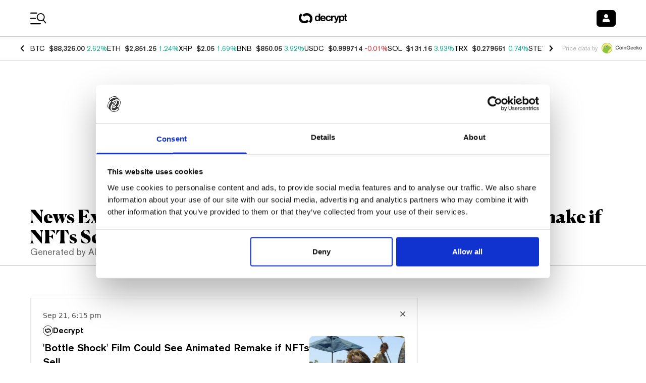

--- FILE ---
content_type: application/javascript; charset=UTF-8
request_url: https://decrypt.co/_next/static/chunks/pages/newsFeed-06f06eaae988e692.js
body_size: 4888
content:
(self.webpackChunk_N_E=self.webpackChunk_N_E||[]).push([[721],{31969:function(e,t,s){(window.__NEXT_P=window.__NEXT_P||[]).push(["/newsFeed",function(){return s(28085)}])},84778:function(e,t,s){"use strict";s.d(t,{H:function(){return r}});var n=s(52322),i=s(12342);function r(e){return function(t){return(0,n.jsx)(i.I.Consumer,{children:s=>(0,n.jsx)(e,{...t,...s})})}}},28085:function(e,t,s){"use strict";s.r(t),s.d(t,{FEED_PAGES_DATA_QUERY:function(){return m},GET_FEED_PAGE_BY_ID_QUERY:function(){return _},__N_SSP:function(){return p}});var n=s(52322);s(2784);var i=s(3561),r=s(60280),a=s(75056),d=s(67039),o=s(60581),l=s(6544),c=s(19790),p=!0;let m={perPage:15},_=e=>({perPage:1,id:e});t.default=e=>{var t,s,p,x,u;let{pinnedPageId:g,topics:h,title:v}=e,f=(0,o.wt)(d.b,{input:{...m,topics:h}},{getNextPageParam(e){var t,s;return(null===(s=e.feedPages)||void 0===s?void 0:null===(t=s.pageInfo)||void 0===t?void 0:t.hasNextPage)?{input:{page:e.feedPages.pageInfo.currentPage+1}}:void 0}}),y=(0,o.oh)(d.b,{input:{..._(g),topics:h}},{enabled:!!g}),b=null===(s=f.data)||void 0===s?void 0:null===(t=s.pages)||void 0===t?void 0:t.map(e=>e.feedPages.result).filter(e=>e).flat(),k=null===(u=y.data)||void 0===u?void 0:null===(x=u.feedPages)||void 0===x?void 0:null===(p=x.result)||void 0===p?void 0:p[0];return(0,n.jsx)(c.ms,{active:(0,r.oN)(h[0]),children:(0,n.jsxs)(i.Z,{theme:(0,r.Vq)(h[0]),children:[!h.includes(l.f0.Degen)&&(0,n.jsxs)(n.Fragment,{children:[(0,n.jsx)(a.S,{adUnitCode:"decrypt_mobile_articles_topbanner"}),(0,n.jsx)(a.S,{adUnitCode:"decrypt_desktop_newsexplorer_topbanner"})]}),(0,n.jsx)(r.lA,{title:v,pages:b,pinnedPage:k,isFetchingNextPage:f.isFetchingNextPage,fetchNextPage:f.fetchNextPage,hasNextPage:f.hasNextPage})]})})}},3561:function(e,t,s){"use strict";var n=s(47362),i=s(84778);t.Z=(0,i.H)(n.A)},75056:function(e,t,s){"use strict";s.d(t,{S:function(){return l}});var n=s(52322),i=s(58837),r=s(6277),a=s(2784);let d={decrypt_amp_articles_bottom:{id:"22747536940",code:"decrypt_amp_articles_bottom",sizes:[[320,50]]},decrypt_amp_articles_inline:{id:"22747537492",code:"decrypt_amp_articles_inline",sizes:[[320,50]]},decrypt_anchor_ad:{id:"22747279926",code:"decrypt_anchor_ad",sizes:[[320,50]]},decrypt_desktop_articles_inline:{id:"22747537495",code:"decrypt_desktop_articles_inline",sizes:[[300,250],[728,90]],className:"post-content-w-full my-10",responsive:{min:"xl"}},decrypt_desktop_articles_rightrail_new:{id:"22747279929",code:"decrypt_desktop_articles_rightrail_new",sizes:[[120,600],[160,600]],className:"sticky top-6",responsive:{min:"xl",max:"2xl"}},decrypt_desktop_articles_rightrail_new_stack1:{id:"22898220039",code:"decrypt_desktop_articles_rightrail_new_stack1",sizes:[[300,250]],className:"",responsive:{min:"2xl"}},decrypt_desktop_articles_rightrail_new_stack2:{id:"22898220153",code:"decrypt_desktop_articles_rightrail_new_stack2",sizes:[[300,250]],className:"",responsive:{min:"2xl"}},decrypt_desktop_articles_topbanner:{id:"22747536943",code:"decrypt_desktop_articles_topbanner",sizes:[[970,250]],className:"",responsive:{min:"xl"}},decrypt_desktop_category_between:{id:"22747537498",code:"decrypt_desktop_category_between",sizes:[],className:"",responsive:{min:"xl"}},decrypt_desktop_category_rightrail:{id:"22747279932",code:"decrypt_desktop_category_rightrail",sizes:[[120,600],[160,600]],className:"sticky self-start top-[4.25rem] ml-4 mt-4",responsive:{min:"md"}},decrypt_desktop_category_rightrail_stack1:{id:"22898299339",code:"decrypt_desktop_category_rightrail_stack1",sizes:[[300,250]],className:"",responsive:{min:"xl"}},decrypt_desktop_category_rightrail_stack2:{id:"22898299663",code:"decrypt_desktop_category_rightrail_stack2",sizes:[[300,250]],className:"",responsive:{min:"xl"}},decrypt_desktop_category_topbanner:{id:"22747537501",code:"decrypt_desktop_category_topbanner",sizes:[[970,250]],className:"mb-4",responsive:{min:"xl"}},decrypt_desktop_homepage_between:{id:"22889374841",code:"decrypt_desktop_homepage_between",sizes:[[970,250]],className:"my-10",responsive:{min:"xl"}},decrypt_desktop_homepage_newsfeed:{id:"22747279935",code:"decrypt_desktop_homepage_newsfeed",sizes:[],responsive:{min:"xl"}},decrypt_desktop_homepage_podcast:{id:"22747536946",code:"decrypt_desktop_homepage_podcast",sizes:[[970,250]],className:"my-10",responsive:{min:"xl"}},decrypt_desktop_homepage_rightrail_mid:{id:"22747537504",code:"decrypt_desktop_homepage_rightrail",sizes:[[120,600],[160,600]],responsive:{min:"xl"}},decrypt_desktop_homepage_rightrail_top:{id:"22747279938",code:"decrypt_desktop_homepage_rightrail_top",sizes:[[300,250]],className:"",responsive:{min:"2xl"}},decrypt_desktop_homepage_topbanner:{id:"22747537507",code:"decrypt_desktop_homepage_topbanner",sizes:[[728,90],[970,90]],className:"my-8",responsive:{min:"xl"}},decrypt_desktop_newsexplorer_rightrail:{id:"22877884494",code:"decrypt_desktop_newsexplorer_rightrail",sizes:[[250,250],[300,250]],className:"w-full",responsive:{min:"xl"}},decrypt_desktop_newsexplorer_topbanner:{id:"22877926366",code:"decrypt_desktop_newsexplorer_topbanner",sizes:[[970,250]],className:"w-full",responsive:{min:"xl"}},decrypt_house_desktop_articles_inline:{id:"22747279941",code:"decrypt_house_desktop_articles_inline",sizes:[[1,1]]},decrypt_mobile_articles_bottombanner:{id:"22747536949",code:"decrypt_mobile_articles_bottombanner",sizes:[[300,250],[320,50]],responsive:{max:"xl"}},decrypt_mobile_articles_inline:{id:"22747537510",code:"decrypt_mobile_articles_inline",sizes:[[300,250]],className:"post-content-w-full my-8",responsive:{max:"xl"}},decrypt_mobile_articles_topbanner:{id:"22747279944",code:"decrypt_mobile_articles_topbanner",sizes:[[320,50]],className:"sticky top-[4.5625rem] z-10 mt-7 md:mt-11 emerge:top-[4.5625rem] gg-dark:top-[4.5625rem]",responsive:{max:"xl"}},decrypt_mobile_category_between:{id:"22747537513",code:"decrypt_mobile_category_between",sizes:[],className:"",responsive:{max:"xl"}},decrypt_mobile_homepage_between:{id:"22889383253",code:"decrypt_mobile_homepage_between",sizes:[[300,250]],className:"my-10",responsive:{max:"xl"}},decrypt_mobile_homepage_mid_screen:{id:"22747279947",code:"decrypt_mobile_homepage_mid_screen",sizes:[[300,250]],className:"my-10",responsive:{max:"xl"}},decrypt_mobile_homepage_newsfeed:{id:"22747536952",code:"decrypt_mobile_homepage_newsfeed",sizes:[[300,250]],className:"w-full justify-center",responsive:{max:"xl"}},decrypt_mobile_homepage_topbanner:{id:"22747874015",code:"decrypt_mobile_homepage_topbanner",sizes:[[320,50]],className:"sticky top-[4.5625rem] z-10 my-4 emerge:top-[4.5625rem] gg-dark:top-[4.5625rem]",responsive:{max:"xl"}},decrypt_mobile_newsexplorer_newsfeedfirstunit:{id:"22877884740",code:"decrypt_mobile_newsexplorer_newsfeedfirstunit",sizes:[[250,250],[300,250]],responsive:{max:"xl"}},decrypt_mobile_newsexplorer_newsfeedsubsequentunits:{id:"22878463076",code:"decrypt_mobile_newsexplorer_newsfeedsubsequentunits",sizes:[[250,250],[300,250]],responsive:{max:"xl"}},decrypt_mobile_newsexplorer_topbanner:{id:"22877884632",code:"decrypt_mobile_newsexplorer_topbanner",sizes:[[320,50]],responsive:{max:"xl"}},decrypt_smartnews:{id:"22747279950",code:"decrypt_smartnews",sizes:[[300,250]]}},o=e=>{let{className:t,config:s,uniqueId:i=0}=e,[d,o]=(0,a.useState)(null);return(0,a.useEffect)(()=>{let e;return null!==d&&(function(){for(var e=arguments.length,t=Array(e),s=0;s<e;s++)t[s]=arguments[s];let n=c();return p(()=>{var e;let s=null===(e=n.defineSlot(...t))||void 0===e?void 0:e.addService(n.pubads());return s&&n.display(s),s})})("/".concat(22724166089,"/").concat(s.code),s.sizes,d.id).then(t=>{e=t}).catch(e=>{console.error(e)}),()=>{void 0!==e&&(function(){for(var e=arguments.length,t=Array(e),s=0;s<e;s++)t[s]=arguments[s];return p(()=>c().destroySlots(...t))})([e]).catch(e=>{console.error(e)})}},[s.code,s.sizes,d]),(0,n.jsx)("div",{ref:o,id:"".concat(s.code,"-").concat(i),className:(0,r.default)(t,"relative flex items-center")})},l=e=>{var t,s,l,c,p,m,_,x,u,g;let{className:h,adUnitCode:v,uniqueId:f}=e,y=d[v],[b,k]=(0,a.useMemo)(()=>[Math.min(...y.sizes.map(e=>{let[t]=e;return t})),Math.max(...y.sizes.map(e=>{let[,t]=e;return t}))],[y.sizes]);return(0,n.jsx)("div",{className:(0,r.default)(h,y.className,{flex:void 0===y.responsive,"hidden sm:flex":(null===(t=y.responsive)||void 0===t?void 0:t.min)==="sm","hidden md:flex":(null===(s=y.responsive)||void 0===s?void 0:s.min)==="md","hidden lg:flex":(null===(l=y.responsive)||void 0===l?void 0:l.min)==="lg","hidden xl:flex":(null===(c=y.responsive)||void 0===c?void 0:c.min)==="xl","hidden 2xl:flex":(null===(p=y.responsive)||void 0===p?void 0:p.min)==="2xl","flex sm:hidden":(null===(m=y.responsive)||void 0===m?void 0:m.max)==="sm","flex md:hidden":(null===(_=y.responsive)||void 0===_?void 0:_.max)==="md","flex lg:hidden":(null===(x=y.responsive)||void 0===x?void 0:x.max)==="lg","flex xl:hidden":(null===(u=y.responsive)||void 0===u?void 0:u.max)==="xl","flex 2xl:hidden":(null===(g=y.responsive)||void 0===g?void 0:g.max)==="2xl"},"items-center justify-center"),children:(0,n.jsx)("div",{className:"relative flex-none flex",style:{minWidth:b,minHeight:k},children:void 0!==y.responsive?(0,n.jsx)(i.Y,{...y.responsive,children:(0,n.jsx)(o,{config:y,uniqueId:f})}):(0,n.jsx)(o,{config:y,uniqueId:f})})})};function c(){return window.googletag=window.googletag||{cmd:[]},window.googletag}function p(e){return new Promise(t=>{c().cmd.push(()=>{t(e())})})}},60280:function(e,t,s){"use strict";s.d(t,{QO:function(){return k},Vq:function(){return N},h_:function(){return j},lA:function(){return P},oN:function(){return w}});var n=s(52322),i=s(31503),r=s(22175),a=s(75056),d=s(6544),o=s(19790),l=s(5529),c=s.n(l),p=s(95096),m=s(10075),_=s(49929),x=s(28879),u=s.n(x),g=s(3430),h=s(96577),v=s.n(h),f=s(2784),y=s(13876);let b={[o.pD.DEFAULT]:"",[o.pD.GG]:"",[o.pD.EMERGE]:"/emerge",[o.pD.SCENE]:"/scene"},k={[o.pD.DEFAULT]:[d.f0.Crypto],[o.pD.GG]:[d.f0.Crypto],[o.pD.EMERGE]:[d.f0.Ai,d.f0.Longevity],[o.pD.SCENE]:[d.f0.Cryptoart],[o.pD.UNIVERSITY]:[d.f0.Crypto]},w=e=>{var t;return null===(t=Object.entries(k).find(t=>{let[s,n]=t;return n.includes(e)}))||void 0===t?void 0:t[0]},N=e=>e===d.f0.Degen?"degen-alley-dark":w(e).toLowerCase(),j=(e,t)=>{try{let s=new URL("".concat(c().appHostname).concat(b[null==t?void 0:t.active],"/news-explorer"));return s.searchParams.forEach((e,t)=>s.searchParams.delete(t)),s.searchParams.set("pinned",e.id),s.searchParams.set("title",(e.titleSummary||"").trim().toLowerCase().replace(/ /g,"-").replace(/[^a-zA-Z0-9-]/g,"")),s.toString()}catch(e){return""}},z=e=>{var t,s;let{page:i,isLast:r,className:a,isSummaryAlwaysVisible:d,onClose:o}=e,[l,c]=(0,f.useState)(!d),x=200>=((null===(t=i.paragraphSummary)||void 0===t?void 0:t.length)||0),g=i.imagePreview?120:185,h="".concat(null===(s=i.paragraphSummary)||void 0===s?void 0:s.slice(0,g).trim(),"..."),b=!!i.url.match(/twitter\.com/);return(0,n.jsxs)("div",{className:"flex gap-2 flex-col py-5 px-4 pb-3 md:p-6 md:pb-4 border-[1px] border-solid ".concat(r?"":"border-b-0"," ").concat(a," relative"),children:[o&&(0,n.jsx)("button",{onClick:o,type:"button",className:"absolute right-4 top-4 md:right-6 md:top-5",children:(0,n.jsx)(_.G,{icon:m.NBC,className:"text-xl text-neutral-700 degen-alley-dark:text-neutral-200"})}),(0,n.jsxs)("div",{className:"flex gap-5 md:gap-8 items-center",children:[(0,n.jsxs)("div",{className:"grid gap-2 flex-1",children:[(0,n.jsx)("div",{className:"text-sm text-neutral-700 degen-alley-dark:text-neutral-200",children:u()(i.publishedAt).format("MMM D, h:mm a")}),(0,n.jsx)(y.fW,{url:i.url}),(0,n.jsx)("h4",{className:"font-akzidenz-grotesk font-medium text-base md:text-xl degen-alley-dark:text-white",children:i.titleSummary}),(0,n.jsxs)("p",{className:"font-akzidenz-grotesk font-normal -mt-1 md:mt-0 degen-alley-dark:text-neutral-200",children:[(0,n.jsxs)("span",{className:"hidden md:inline",children:[l&&!x?h:i.paragraphSummary," "]}),!d&&(0,n.jsxs)("span",{onClick:()=>c(e=>!e),className:"text-cc-pink-2 whitespace-nowrap cursor-pointer text-sm scene:text-scene-400 degen-alley-dark:text-degen-alley-primary md:text-base ".concat(x?"md:hidden":""),children:[l?"Read Summary":"Hide Summary",(0,n.jsx)(_.G,{icon:m.ptq,className:"md:hidden ml-2 transition ".concat(l?"":"rotate-180")})]})]})]}),i.imagePreview&&(0,n.jsx)("div",{className:"min-w-[96px] w-[96px] h-[96px] md:min-w-[190px] md:w-[190px] md:h-[190px] relative ".concat(o?"mt-6":""),children:(0,n.jsx)(v(),{src:i.imagePreview,alt:"",fill:!0,className:"rounded-lg object-cover",unoptimized:!0})})]}),(0,n.jsxs)("div",{className:"flex flex-col gap-2 items-start",children:[!l&&(0,n.jsx)("p",{className:"font-akzidenz-grotesk font-normal md:hidden degen-alley-dark:text-neutral-200",children:i.paragraphSummary}),(0,n.jsx)("div",{className:"flex flex-wrap gap-x-6",children:(0,n.jsxs)("a",{className:"py-2 text-center space-x-2 font-akzidenz-grotesk font-medium text-sm leading-none",target:"_blank",rel:"noreferrer",href:i.url,children:[(0,n.jsxs)("span",{children:["Source ",b?"Tweet":"Article"]}),(0,n.jsx)(_.G,{icon:p.AGO})]})})]})]})},P=e=>{let{title:t,pages:s=[],isFetchingNextPage:d,fetchNextPage:l,hasNextPage:c,pinnedPage:m}=e,{t:x}=(0,g.$G)(),[u,h]=(0,f.useState)(!0),v=(0,o.EM)();return(0,n.jsxs)(n.Fragment,{children:[(0,n.jsx)(i.W,{className:"",children:(0,n.jsxs)("div",{className:"mt-10",children:[(0,n.jsx)("h1",{className:"font-canela font-normal text-3xl xl:text-4xl",children:t}),(0,n.jsx)("div",{className:"flex items-center text-base md:text-lg",children:(0,n.jsx)("h2",{className:"w-full font-akzidenz-grotesk font-normal leading-none md:leading-5 text-neutral-600 degen-alley-dark:text-neutral-200",children:x("Generated by AI, curated by humans")})})]})}),(0,n.jsx)(r.i,{className:"my-4"}),(0,n.jsx)(i.W,{children:(0,n.jsxs)("div",{className:"flex pt-8 xl:pt-12 justify-between",children:[(0,n.jsxs)("div",{className:"flex flex-col xl:max-w-3xl flex-[1_0_65%]",children:[u&&m&&(0,n.jsx)(z,{onClose:()=>h(!1),page:m,isLast:!0,isSummaryAlwaysVisible:!0,className:"mb-12"}),(0,n.jsx)("h3",{className:"font-akzidenz-grotesk font-bold degen-alley-dark:text-white",children:"Latest"}),(0,n.jsxs)("div",{className:"flex flex-col -mx-4 md:mx-0 mt-2",children:[(0,n.jsx)(r.i,{className:"mb-8 hidden md:block"}),s.length>0?(0,n.jsxs)(n.Fragment,{children:[s.map((e,t)=>(0,n.jsx)(z,{isFirst:0===t,isLast:t+1===s.length,page:e},t)),c&&(0,n.jsxs)("button",{type:"button",onClick:l,className:"my-2 ml-auto py-2 px-2 text-center space-x-2 text-sm leading-none",children:[(0,n.jsx)("span",{children:"Load More"}),(0,n.jsx)(_.G,{icon:p.d8e,spin:d})]})]}):(0,n.jsx)("div",{className:"text-center text-neutral-400 w-full py-20",children:"No news found"})]})]}),(0,n.jsx)("div",{className:"hidden xl:flex xl:justify-center xl:grow",children:!1===v.isDegenAlley&&(0,n.jsx)(a.S,{adUnitCode:"decrypt_desktop_category_rightrail"})})]})})]})}},13876:function(e,t,s){"use strict";s.d(t,{fW:function(){return l}});var n=s(52322),i=s(69730),r=s(96577),a=s.n(r);let d=[{id:"axios",name:"Axios"},{id:"cointelegraph",name:"Cointelegraph"},{id:"fortune",name:"Fortune"},{id:"theblock",name:"The Block"},{id:"blockworks",name:"Blockworks"},{id:"decrypt",name:"Decrypt"},{id:"reuters",name:"Reuters"},{id:"vice",name:"Vice"},{id:"coindesk",name:"Coindesk"},{id:"forbes",name:"Forbes"},{id:"techcrunch",name:"Techcrunch"},{id:"vox",name:"Vox"},{id:"thedefiant",name:"The Defiant"},{id:"dlnews",name:"DL News"},{id:"protos",name:"Protos"},{id:"unchainedcrypto",name:"Unchained Crypto"},{id:"forkast",name:"Forkast News"},{id:"twitter",getName:e=>{var t;let s=null===(t=e.match(/twitter\.com\/([^/]+)/))||void 0===t?void 0:t[1];return s&&"@".concat(s)}}],o=e=>{var t,s;let n=d.find(t=>e.match(RegExp("https?://(www\\.)?".concat(t.id),"i")));return{name:(null==n?void 0:null===(t=n.getName)||void 0===t?void 0:t.call(n,e))||(null==n?void 0:n.name)||(null==e?void 0:null===(s=e.match(/:\/\/(.[^/]+)/))||void 0===s?void 0:s[1]),logo:n&&"".concat(i.CDN_IMAGES_DIR,"/news-feed/source-logos/").concat(n.id,".png")}},l=e=>{let{className:t="",url:s,withName:i=!0,withLogo:r=!0,logoSize:d="5"}=e,{name:l,logo:c}=o(s);return l?(0,n.jsxs)("div",{className:"flex gap-2 items-center font-akzidenz-grotesk font-medium text-xs md:text-base ".concat(t),children:[r&&c&&(0,n.jsx)("div",{className:"relative rounded-full w-".concat(d," h-").concat(d," border-black border-[1px] border-solid overflow-hidden"),children:(0,n.jsx)(a(),{src:c,alt:"",fill:!0})}),i&&l]}):null}},67039:function(e,t,s){"use strict";s.d(t,{b:function(){return n}});let n=(0,s(57428).B)("\n  query FeedPages($input: FeedPageInput) {\n    feedPages(input: $input) {\n      pageInfo {\n        currentPage\n        perPage\n        pageCount\n        itemCount\n        hasNextPage\n        hasPreviousPage\n      }\n      result {\n        id\n        url\n        titleSummary\n        paragraphSummary\n        publishedAt\n        imagePreview\n      }\n    }\n  }\n")}},function(e){e.O(0,[3890,1877,1314,9342,7283,7362,2888,9774,179],function(){return e(e.s=31969)}),_N_E=e.O()}]);

--- FILE ---
content_type: application/javascript; charset=UTF-8
request_url: https://decrypt.co/_next/static/chunks/7362-2b69dc5ea8825566.js
body_size: 43591
content:
(self.webpackChunk_N_E=self.webpackChunk_N_E||[]).push([[7362],{98287:function(e,t,s){"use strict";s.d(t,{PZ:function(){return j},V_:function(){return f},gI:function(){return N},q5:function(){return g}});var l=s(11896),a=s.n(l),i=s(32613),r=s.n(i),n=s(5529),c=s(26528),d=s.n(c),o=s(3430),m=s(2784),h=s(4157),p=s(7467),x=s(1685);let g=[{id:n.newsletters.groupIds.dailyTop5,frequency:"daily"},{id:n.newsletters.groupIds.ai,frequency:"weekly"},{id:n.newsletters.groupIds.gaming,frequency:"weekly"}],u={[n.newsletters.groupIds.dailyTop5]:!0,[n.newsletters.groupIds.gaming]:!0,[n.newsletters.groupIds.ai]:!0},f={UPDATE_STATUS:"UPDATE_STATUS",UPDATE_FIELDS:"UPDATE_FIELDS",UPDATE_GROUPS:"UPDATE_GROUPS"},j={INITIAL:"initial",READY:"ready",ERROR:"error",SUBMIT:"submit",SUCCESS:"success"},v=e=>({status:j.INITIAL,message:"",isSubscribed:!1,data:e,isConfirmed:!1}),C=(e,t)=>{switch(t.type){case f.UPDATE_STATUS:return{...e,...t.payload};case f.UPDATE_FIELDS:return{...e,data:{...e.data,...t.payload}};case f.UPDATE_GROUPS:return{...e,data:{...e.data,groups:{...e.data.groups,...t.payload}}};default:throw Error("Unknown action type.")}},k=async e=>{let{unitName:t="default",groups:s=u,...l}=e,a=new URLSearchParams({...l,groups:JSON.stringify(s)}),i=await d()("".concat(n.decryptApiHostname,"/newsletter/register?").concat(a.toString()));if(!i.ok)throw Error(i.statusText);let r=await i.json();if("error"===r.status)throw Error(r.message);return(0,x.zN)(t),(0,p.QP)({signedUp:!0}),r},N=function(e){let{withImmediateImpression:t=!0,initialSelections:s=u,newsletterGroups:l=g,fetchNewsletterData:i=!0}=arguments.length>1&&void 0!==arguments[1]?arguments[1]:{fetchNewsletterData:!0},{t:c}=(0,o.$G)(),[N]=(0,h.v3)(),y=r()(N,"context.userData.email",null),[w,b]=(0,m.useReducer)(C,{email:y,groups:s},v);(0,m.useEffect)(()=>{b({type:f.UPDATE_STATUS,payload:{isSubscribed:(0,p.RE)().signedUp,status:j.READY}}),b({type:f.UPDATE_FIELDS,payload:{email:y}}),y&&i&&d()("".concat(n.decryptApiHostname,"/newsletter/members/").concat(y)).then(e=>{if(!e.ok)throw Error(e.statusText);return e.json()}).then(e=>{if(!Array.isArray(e))throw Error("Unable to load newsletter settings. Please try again later.");let t={};l.forEach(s=>{let{id:l}=s;t[l]=!a()(e.filter(e=>e==l))}),b({type:f.UPDATE_FIELDS,payload:{groups:t}}),b({type:f.UPDATE_STATUS,payload:{isSubscribed:!0}})}).catch(e=>{b({type:f.UPDATE_STATUS,payload:{status:j.ERROR,message:e.message}})})},[y]);let M=async t=>{if(t.preventDefault(),w.status!==j.SUBMIT){b({type:f.UPDATE_STATUS,payload:{status:j.SUBMIT,message:""}});try{let t=await k({...w.data,groups:w.data.groups,unitName:e});b({type:f.UPDATE_STATUS,payload:{status:j.SUCCESS,message:c(t.message||"components.newsletterForm.alert.successful"),isConfirmed:"active"===t.status}})}catch(e){b({type:f.UPDATE_STATUS,payload:{status:j.ERROR,message:e.message}})}}},E=(0,m.useCallback)(()=>{(0,x.BW)(e)},[e]);return(0,m.useEffect)(()=>{t&&E()},[]),{formState:w,dispatchFormState:b,onFieldChange:e=>{b({type:f.UPDATE_FIELDS,payload:{[e.target.getAttribute("name")]:e.target.value}})},onGroupChange:e=>{b({type:f.UPDATE_GROUPS,payload:{[e.target.value]:e.target.checked}})},onSubmit:M,onImpression:E}}},93590:function(e,t,s){"use strict";s.d(t,{EA:function(){return r},kc:function(){return i},s4:function(){return n}});let{cdnWithResize:l}=s(69730),{newsletters:a}=s(77527),i="ad_unit";l(200,"/illustrations/twitter-desktop.png"),l(400,"/illustrations/web3-large.png"),l(100,"/illustrations/twitter-mobile.png"),l(400,"/illustrations/app-desktop.png"),l(200,"/illustrations/app-mobile.png"),l(400,"/illustrations/email-desktop.png"),l(200,"/illustrations/email-mobile.png"),l(400,"/illustrations/token-cta-desktop.png"),l(200,"/illustrations/token-cta-mobile.png");let r=l(200,"/illustrations/apple-app-store-button.png");l(200,"/illustrations/google-play-button.png"),l(400,"/illustrations/podcast-matt-desktop.png"),l(200,"/illustrations/podcast-matt-mobile.png");let n="https://apps.apple.com/us/app/id1508494821";a.groupIds.dailyDebrief},46967:function(e,t,s){"use strict";var l=s(52322);s(2784);var a=s(29666),i=s(93590),r=s(11896),n=s.n(r),c=s(94771),d=s(66582),o=s(1685),m=s(6277),h=s(73365);let p=a.ZP.img.withConfig({componentId:"sc-4810b3b3-0"})(["width:auto;height:40px;&:hover{opacity:0.7;}"]);t.Z=e=>{let{onSubmit:t,styles:s,unitName:a,className:r}=e,{isPwa:x}=(0,h.W)(),g=(0,l.jsx)(c.ee,{href:i.s4,target:"_blank",title:"app-store-link",children:(0,l.jsx)(p,{src:i.EA,onClick:()=>{if((0,o.Qt)(a),!n()(t))return t()},style:s})});return d.tq&&!x&&d.gn?(0,l.jsx)("div",{className:(0,m.default)("flex",r),children:g}):null}},98407:function(e,t,s){"use strict";s.d(t,{U:function(){return m}});var l=s(52322),a=s(96577),i=s.n(a),r=s(33067),n=s(98779),c=s(95096),d=s(49929),o=s(6277);let m=e=>{let{className:t,fontSize:s="text-xs",lineClamp:a}=e,{activeArticle:m,activeArticlePosition:h}=(0,n.d)();if(void 0===m||void 0===m.featuredImage||void 0===h)return null;let p=1===Math.min(h.scrollRatio,1);return(0,l.jsxs)("aside",{className:(0,o.default)(t,s,"space-y-1 leading-none"),children:[(0,l.jsxs)("div",{className:"flex gap-2",children:[(0,l.jsx)("div",{className:(0,o.default)({"w-6 h-6":"text-xs"===s,"w-7 h-7":"text-sm"===s,"w-8 h-8":"text-base"===s,"w-9 h-9":"text-lg"===s,"w-10 h-10":"text-xl"===s},"flex-none"),children:(0,l.jsx)(i(),{className:"rounded-sm object-cover w-full h-full",src:m.featuredImage.src,alt:"",width:1,height:1,sizes:"128px"})}),(0,l.jsx)("p",{className:(0,o.default)(s,a,{"line-through text-neutral-500":p},"font-akzidenz-grotesk font-medium leading-none gg-dark:text-white dark:text-white"),children:m.title})]}),(0,l.jsxs)("div",{className:"flex items-center gap-1",children:[(0,l.jsx)(r.E,{className:"grow",value:null==h?void 0:h.scrollRatio}),(0,l.jsx)(d.G,{className:(0,o.default)({invisible:!1===p},"flex-none"),icon:c.LEp})]})]})}},90758:function(e,t,s){"use strict";s.d(t,{Y:function(){return a}});var l=s(52322);let a=e=>{let{color:t="text-decryptWhite",className:s=""}=e;return(0,l.jsxs)("svg",{className:"animate-spin h-5 w-5 ".concat(t," ").concat(s),xmlns:"http://www.w3.org/2000/svg",fill:"none",viewBox:"0 0 24 24",children:[(0,l.jsx)("circle",{className:"opacity-25",cx:"12",cy:"12",r:"10",stroke:"currentColor",strokeWidth:"4"}),(0,l.jsx)("path",{className:"opacity-75",fill:"currentColor",d:"M4 12a8 8 0 018-8V0C5.373 0 0 5.373 0 12h4zm2 5.291A7.962 7.962 0 014 12H0c0 3.042 1.135 5.824 3 7.938l3-2.647z"})]})}},45400:function(e,t,s){"use strict";s.d(t,{g:function(){return o}});var l=s(52322);let a=e=>(0,l.jsxs)("svg",{...e,version:"1.1",xmlns:"http://www.w3.org/2000/svg",xmlnsXlink:"http://www.w3.org/1999/xlink",x:"0px",y:"0px",viewBox:"0 0 1080 286",xmlSpace:"preserve",children:[(0,l.jsx)("style",{type:"text/css",dangerouslySetInnerHTML:{__html:"\n          .st0{fill:#4C4C4C;}\n          .st1{fill:#8DC63F;}\n          .st2{fill:#FFFFFF;}\n          .st3{fill:#8BC53F;}\n          .st4{fill:#009345;}\n          .st5{fill:#58595B;}\n        "}}),(0,l.jsx)("g",{id:"Coin_Gecko_Vector_Text"}),(0,l.jsx)("g",{id:"Coin_Gecko_AI",children:(0,l.jsxs)("g",{children:[(0,l.jsx)("g",{children:(0,l.jsxs)("g",{children:[(0,l.jsx)("path",{className:"st0",d:"M446.4,112.3c-2.9-11.4-10.3-19.8-24.9-19.8c-21.4,0-30.3,18.8-30.3,38s8.9,38,30.3,38 c15.5,0,24-11.6,25.4-26.1h17c-1.4,23.9-18.3,40.3-42.4,40.3c-29.9,0-47.7-23.7-47.7-52.2c0-28.5,17.9-52.2,47.7-52.2 c22.5,0.1,40.2,12.6,42.3,34.1H446.4z"}),(0,l.jsx)("path",{className:"st0",d:"M474.3,144.1c0-22.1,13.3-38,36.4-38c23.2,0,36.4,15.9,36.4,38c0,22.2-13.3,38.1-36.4,38.1 C487.6,182.2,474.3,166.3,474.3,144.1z M531.3,144.1c0-12.4-6.3-25.4-20.5-25.4c-14.2,0-20.5,13-20.5,25.4 c0,12.6,6.3,25.5,20.5,25.5C525,169.7,531.3,156.7,531.3,144.1z"}),(0,l.jsx)("path",{className:"st0",d:"M560.9,80.6h15.9v15.1h-15.9V80.6z M560.9,108.1h15.9v72.2h-15.9V108.1z"}),(0,l.jsx)("path",{className:"st0",d:"M594.1,108.1h15.1v10.6l0.3,0.3c4.7-8,13-12.8,22.5-12.8c15.6,0,25.5,8.4,25.5,24.6v49.6h-15.9v-45.4 c-0.3-11.3-4.7-16.2-14.1-16.2c-10.6,0-17.5,8.4-17.5,19v42.6h-15.9V108.1z"}),(0,l.jsx)("path",{className:"st0",d:"M763.5,180.3h-11.2l-2.7-11.7c-9.4,10.6-17.9,14.1-30,14.1c-29.9,0-47.7-23.7-47.7-52.2 c0-28.5,17.9-52.2,47.7-52.2c21.8,0,40.1,11.6,42.7,34.1h-17c-1.7-13.1-13.1-19.8-25.7-19.8c-21.4,0-30.3,18.8-30.3,38 s8.9,38,30.3,38c17.9,0.3,27.6-10.5,27.9-27.4H721v-13.3h42.4V180.3z"}),(0,l.jsx)("path",{className:"st0",d:"M792.7,148.3c0,11.3,6.1,21.4,19.4,21.4c9.2,0,14.8-4,17.6-12h15.1c-3.5,15.8-16.9,24.6-32.7,24.6 c-22.6,0-35.3-15.8-35.3-38c0-20.5,13.4-38.1,34.9-38.1c22.8,0,36.7,20.5,34.1,42.2H792.7z M829.8,137.8 c-0.6-10.1-7.4-19.1-18.1-19.1c-11,0-18.6,8.4-19,19.1H829.8z"}),(0,l.jsx)("path",{className:"st0",d:"M906.6,132.3c-1.3-8.8-7.7-13.5-16.5-13.5c-8.2,0-19.8,4.3-19.8,26.2c0,12,5.3,24.7,19.1,24.7 c9.2,0,15.6-6.1,17.2-16.5h15.9c-2.9,18.7-14.5,29-33.1,29c-22.6,0-35-16.1-35-37.3c0-21.8,11.9-38.8,35.6-38.8 c16.8,0,31,8.4,32.5,26.1H906.6z"}),(0,l.jsx)("path",{className:"st0",d:"M935.9,80.6h15.9v56.7l28.8-29.2h19.5l-27.6,26.5l30.3,45.7h-19.4l-22.1-35l-9.5,9.2v25.8h-15.9V80.6z"}),(0,l.jsx)("path",{className:"st0",d:"M1007.1,144.1c0-22.1,13.3-38,36.4-38c23.2,0,36.4,15.9,36.4,38c0,22.2-13.3,38.1-36.4,38.1 C1020.4,182.2,1007.1,166.3,1007.1,144.1z M1064.1,144.1c0-12.4-6.3-25.4-20.5-25.4c-14.2,0-20.5,13-20.5,25.4 c0,12.6,6.3,25.5,20.5,25.5C1057.8,169.7,1064.1,156.7,1064.1,144.1z"})]})}),(0,l.jsxs)("g",{children:[(0,l.jsx)("path",{className:"st1",d:"M285.5,142.4c0.4,78.8-63.3,143-142.1,143.4C64.6,286.1,0.4,222.5,0,143.6C-0.3,64.8,63.3,0.6,142.1,0.3 C220.9-0.1,285.1,63.5,285.5,142.4z"}),(0,l.jsxs)("g",{children:[(0,l.jsx)("defs",{children:(0,l.jsx)("path",{id:"XMLID_6_",d:"M274.7,142.4c0.3,72.9-58.5,132.3-131.4,132.6c-72.9,0.3-132.3-58.5-132.6-131.4 C10.4,70.7,69.3,11.3,142.2,11C215,10.7,274.4,69.5,274.7,142.4z"})}),(0,l.jsx)("use",{xlinkHref:"#XMLID_6_",style:{overflow:"visible",fill:"#F9E988"}}),(0,l.jsx)("clipPath",{id:"XMLID_4_",children:(0,l.jsx)("use",{xlinkHref:"#XMLID_6_",style:{overflow:"visible"}})})]}),(0,l.jsx)("path",{id:"XMLID_8_",className:"st2",d:"M145.1,19.6c8.3-1.6,17-1.4,25.4,0c8.4,1.4,16.7,4,24.2,8.1c7.5,4.1,14,9.8,20.5,15 c6.5,5.3,12.9,10.6,19.1,16.5c6.2,5.8,11.7,12.4,16.2,19.6c4.6,7.2,8.6,14.8,11.4,22.9c5.5,16.2,7.4,33.6,4.7,50.3h-0.8 c-2.8-16.5-6.5-32.2-12.4-47.2c-2.8-7.5-5.9-14.9-9.8-22c-3.9-7-8.1-14-12.8-20.6c-4.8-6.6-10.5-12.7-17.2-17.4 c-6.7-4.8-14.4-7.9-21.9-10.8c-7.5-3-14.9-5.8-22.7-8.1c-7.7-2.3-15.7-3.9-23.9-5.5L145.1,19.6z"}),(0,l.jsx)("g",{children:(0,l.jsx)("path",{className:"st3",d:"M209.7,95.8c-9.6-2.8-19.5-6.7-29.6-10.7c-0.6-2.5-2.8-5.7-7.3-9.5c-6.6-5.7-18.9-5.5-29.6-3 c-11.8-2.8-23.4-3.8-34.6-1.1c-91.3,25.2-39.5,86.5-73,148.1c4.8,10.1,56.2,69.1,130.5,53.3c0,0-25.4-61.1,32-90.4 C244.7,158.7,278.3,114.5,209.7,95.8z"})}),(0,l.jsx)("path",{className:"st2",d:"M220.9,136c0,3.1-2.5,5.5-5.5,5.6c-3.1,0-5.5-2.4-5.6-5.5c0-3.1,2.5-5.5,5.5-5.5 C218.4,130.4,220.9,132.9,220.9,136z"}),(0,l.jsx)("g",{children:(0,l.jsx)("path",{className:"st4",d:"M143.2,72.6c6.6,0.5,30.7,8.3,36.9,12.5C175,70.1,157.5,68.1,143.2,72.6L143.2,72.6z"})}),(0,l.jsx)("path",{className:"st2",d:"M149.5,110.5c0,14.1-11.4,25.5-25.5,25.5c-14.1,0-25.5-11.4-25.5-25.5C98.5,96.4,109.9,85,124,85 C138.1,85,149.5,96.4,149.5,110.5z"}),(0,l.jsx)("path",{className:"st5",d:"M142,110.7c0,9.9-8,17.9-18,17.9c-9.9,0-18-8-18-17.9s8-17.9,18-17.9C133.9,92.8,142,100.8,142,110.7z"}),(0,l.jsx)("g",{children:(0,l.jsx)("path",{className:"st3",d:"M241.6,147.2c-20.7,14.6-44.2,25.6-77.6,25.6c-15.6,0-18.8-16.6-29.1-8.5c-5.3,4.2-24.1,13.6-39,12.9 c-15-0.7-39.1-9.5-45.8-41.3c-2.7,31.8-4,55.2-16,82.1c23.8,38.1,80.5,67.5,132,54.8c-5.5-38.6,28.2-76.5,47.2-95.8 C220.6,169.8,234.4,157.8,241.6,147.2L241.6,147.2z"})}),(0,l.jsx)("path",{className:"st5",d:"M240.8,148.2c-6.4,5.8-14.1,10.2-21.8,14c-7.9,3.7-16.1,6.7-24.5,8.9c-8.4,2.2-17.2,3.8-26.2,3 c-8.8-0.8-18-3.8-23.9-10.5l0.3-0.3c7.3,4.7,15.6,6.4,23.9,6.6c8.3,0.2,16.8-0.4,25.1-2.1c8.3-1.7,16.5-4.3,24.4-7.6 c7.9-3.3,15.7-7,22.4-12.4L240.8,148.2z"})]})]})})]}),i=e=>(0,l.jsxs)("svg",{...e,version:"1.1",xmlns:"http://www.w3.org/2000/svg",xmlnsXlink:"http://www.w3.org/1999/xlink",x:"0px",y:"0px",viewBox:"0 0 1080 286",xmlSpace:"preserve",children:[(0,l.jsx)("style",{type:"text/css",dangerouslySetInnerHTML:{__html:"\n\n    .st0{fill:#4C4C4C;}\n    .st1{fill:#8DC63F;}\n    .st2{fill:#FFFFFF;}\n    .st3{fill:#8BC53F;}\n    .st4{fill:#009345;}\n    .st5{fill:#58595B;}\n    "}}),(0,l.jsx)("g",{id:"Coin_Gecko_Vector_Text"}),(0,l.jsx)("g",{id:"Coin_Gecko_AI",children:(0,l.jsxs)("g",{children:[(0,l.jsx)("g",{children:(0,l.jsxs)("g",{children:[(0,l.jsx)("path",{className:"st2",d:"M446.4,112.3c-2.9-11.4-10.3-19.8-24.9-19.8c-21.4,0-30.3,18.8-30.3,38s8.9,38,30.3,38 c15.5,0,24-11.6,25.4-26.1h17c-1.4,23.9-18.3,40.3-42.4,40.3c-29.9,0-47.7-23.7-47.7-52.2c0-28.5,17.9-52.2,47.7-52.2 c22.5,0.1,40.2,12.6,42.3,34.1H446.4z"}),(0,l.jsx)("path",{className:"st2",d:"M474.3,144.1c0-22.1,13.3-38,36.4-38c23.2,0,36.4,15.9,36.4,38c0,22.2-13.3,38.1-36.4,38.1 C487.6,182.2,474.3,166.3,474.3,144.1z M531.3,144.1c0-12.4-6.3-25.4-20.5-25.4c-14.2,0-20.5,13-20.5,25.4 c0,12.6,6.3,25.5,20.5,25.5C525,169.7,531.3,156.7,531.3,144.1z"}),(0,l.jsx)("path",{className:"st2",d:"M560.9,80.6h15.9v15.1h-15.9V80.6z M560.9,108.1h15.9v72.2h-15.9V108.1z"}),(0,l.jsx)("path",{className:"st2",d:"M594.1,108.1h15.1v10.6l0.3,0.3c4.7-8,13-12.8,22.5-12.8c15.6,0,25.5,8.4,25.5,24.6v49.6h-15.9v-45.4 c-0.3-11.3-4.7-16.2-14.1-16.2c-10.6,0-17.5,8.4-17.5,19v42.6h-15.9V108.1z"}),(0,l.jsx)("path",{className:"st2",d:"M763.5,180.3h-11.2l-2.7-11.7c-9.4,10.6-17.9,14.1-30,14.1c-29.9,0-47.7-23.7-47.7-52.2 c0-28.5,17.9-52.2,47.7-52.2c21.8,0,40.1,11.6,42.7,34.1h-17c-1.7-13.1-13.1-19.8-25.7-19.8c-21.4,0-30.3,18.8-30.3,38 s8.9,38,30.3,38c17.9,0.3,27.6-10.5,27.9-27.4H721v-13.3h42.4V180.3z"}),(0,l.jsx)("path",{className:"st2",d:"M792.7,148.3c0,11.3,6.1,21.4,19.4,21.4c9.2,0,14.8-4,17.6-12h15.1c-3.5,15.8-16.9,24.6-32.7,24.6 c-22.6,0-35.3-15.8-35.3-38c0-20.5,13.4-38.1,34.9-38.1c22.8,0,36.7,20.5,34.1,42.2H792.7z M829.8,137.8 c-0.6-10.1-7.4-19.1-18.1-19.1c-11,0-18.6,8.4-19,19.1H829.8z"}),(0,l.jsx)("path",{className:"st2",d:"M906.6,132.3c-1.3-8.8-7.7-13.5-16.5-13.5c-8.2,0-19.8,4.3-19.8,26.2c0,12,5.3,24.7,19.1,24.7 c9.2,0,15.6-6.1,17.2-16.5h15.9c-2.9,18.7-14.5,29-33.1,29c-22.6,0-35-16.1-35-37.3c0-21.8,11.9-38.8,35.6-38.8 c16.8,0,31,8.4,32.5,26.1H906.6z"}),(0,l.jsx)("path",{className:"st2",d:"M935.9,80.6h15.9v56.7l28.8-29.2h19.5l-27.6,26.5l30.3,45.7h-19.4l-22.1-35l-9.5,9.2v25.8h-15.9V80.6z"}),(0,l.jsx)("path",{className:"st2",d:"M1007.1,144.1c0-22.1,13.3-38,36.4-38c23.2,0,36.4,15.9,36.4,38c0,22.2-13.3,38.1-36.4,38.1 C1020.4,182.2,1007.1,166.3,1007.1,144.1z M1064.1,144.1c0-12.4-6.3-25.4-20.5-25.4c-14.2,0-20.5,13-20.5,25.4 c0,12.6,6.3,25.5,20.5,25.5C1057.8,169.7,1064.1,156.7,1064.1,144.1z"})]})}),(0,l.jsxs)("g",{children:[(0,l.jsx)("path",{className:"st1",d:"M285.5,142.4c0.4,78.8-63.3,143-142.1,143.4C64.6,286.1,0.4,222.5,0,143.6C-0.3,64.8,63.3,0.6,142.1,0.3 C220.9-0.1,285.1,63.5,285.5,142.4z"}),(0,l.jsxs)("g",{children:[(0,l.jsx)("defs",{children:(0,l.jsx)("path",{id:"XMLID_2_",d:"M274.7,142.4c0.3,72.9-58.5,132.3-131.4,132.6c-72.9,0.3-132.3-58.5-132.6-131.4 C10.4,70.7,69.3,11.3,142.2,11C215,10.7,274.4,69.5,274.7,142.4z"})}),(0,l.jsx)("use",{xlinkHref:"#XMLID_2_",style:{overflow:"visible",fill:"#F9E988"}}),(0,l.jsx)("clipPath",{id:"XMLID_4_",children:(0,l.jsx)("use",{xlinkHref:"#XMLID_2_",style:{overflow:"visible"}})})]}),(0,l.jsx)("path",{id:"XMLID_1_",className:"st2",d:"M145.1,19.6c8.3-1.6,17-1.4,25.4,0c8.4,1.4,16.7,4,24.2,8.1c7.5,4.1,14,9.8,20.5,15 c6.5,5.3,12.9,10.6,19.1,16.5c6.2,5.8,11.7,12.4,16.2,19.6c4.6,7.2,8.6,14.8,11.4,22.9c5.5,16.2,7.4,33.6,4.7,50.3h-0.8 c-2.8-16.5-6.5-32.2-12.4-47.2c-2.8-7.5-5.9-14.9-9.8-22c-3.9-7-8.1-14-12.8-20.6c-4.8-6.6-10.5-12.7-17.2-17.4 c-6.7-4.8-14.4-7.9-21.9-10.8c-7.5-3-14.9-5.8-22.7-8.1c-7.7-2.3-15.7-3.9-23.9-5.5L145.1,19.6z"}),(0,l.jsx)("g",{children:(0,l.jsx)("path",{className:"st3",d:"M209.7,95.8c-9.6-2.8-19.5-6.7-29.6-10.7c-0.6-2.5-2.8-5.7-7.3-9.5c-6.6-5.7-18.9-5.5-29.6-3 c-11.8-2.8-23.4-3.8-34.6-1.1c-91.3,25.2-39.5,86.5-73,148.1c4.8,10.1,56.2,69.1,130.5,53.3c0,0-25.4-61.1,32-90.4 C244.7,158.7,278.3,114.5,209.7,95.8z"})}),(0,l.jsx)("path",{className:"st2",d:"M220.9,136c0,3.1-2.5,5.5-5.5,5.6c-3.1,0-5.5-2.4-5.6-5.5c0-3.1,2.5-5.5,5.5-5.5 C218.4,130.4,220.9,132.9,220.9,136z"}),(0,l.jsx)("g",{children:(0,l.jsx)("path",{className:"st4",d:"M143.2,72.6c6.6,0.5,30.7,8.3,36.9,12.5C175,70.1,157.5,68.1,143.2,72.6L143.2,72.6z"})}),(0,l.jsx)("path",{className:"st2",d:"M149.5,110.5c0,14.1-11.4,25.5-25.5,25.5c-14.1,0-25.5-11.4-25.5-25.5C98.5,96.4,109.9,85,124,85 C138.1,85,149.5,96.4,149.5,110.5z"}),(0,l.jsx)("path",{className:"st5",d:"M142,110.7c0,9.9-8,17.9-18,17.9c-9.9,0-18-8-18-17.9s8-17.9,18-17.9C133.9,92.8,142,100.8,142,110.7z"}),(0,l.jsx)("g",{children:(0,l.jsx)("path",{className:"st3",d:"M241.6,147.2c-20.7,14.6-44.2,25.6-77.6,25.6c-15.6,0-18.8-16.6-29.1-8.5c-5.3,4.2-24.1,13.6-39,12.9 c-15-0.7-39.1-9.5-45.8-41.3c-2.7,31.8-4,55.2-16,82.1c23.8,38.1,80.5,67.5,132,54.8c-5.5-38.6,28.2-76.5,47.2-95.8 C220.6,169.8,234.4,157.8,241.6,147.2L241.6,147.2z"})}),(0,l.jsx)("path",{className:"st5",d:"M240.8,148.2c-6.4,5.8-14.1,10.2-21.8,14c-7.9,3.7-16.1,6.7-24.5,8.9c-8.4,2.2-17.2,3.8-26.2,3 c-8.8-0.8-18-3.8-23.9-10.5l0.3-0.3c7.3,4.7,15.6,6.4,23.9,6.6c8.3,0.2,16.8-0.4,25.1-2.1c8.3-1.7,16.5-4.3,24.4-7.6 c7.9-3.3,15.7-7,22.4-12.4L240.8,148.2z"})]})]})})]});var r=s(1685),n=s(6277),c=s(2784);let d=e=>"https://www.coingecko.com".concat(e?"/en/coins/".concat(e):"","?utm_source=decrypt-web&utm_medium=partnership&utm_campaign=").concat(e?"coin_price_chart_widget":"coin_price_marquee_widget"),o=e=>{let{className:t,id:s,unit:o}=e,m=d(s);return(0,c.useEffect)(()=>{(0,r.j)(["CoinGecko","Impression"],{coin:s,unit:o})},[s,o]),(0,l.jsxs)("a",{className:(0,n.default)(t,"flex flex-row items-center ml-auto no-underline hover:no-underline hover:curcor-pointer"),dir:"ltr",href:m,onClick:()=>(0,r.j)(["CoinGecko","Click"],{coin:s,unit:o}),target:"_blank",rel:"noreferrer",children:[(0,l.jsx)("span",{className:"font-akzidenz-grotesk font-normal text-[0.5rem] text-black whitespace-nowrap opacity-30 mr-1 md:mr-2 md:text-xs gg-dark:text-white gg-dark:opacity-90 degen-alley-dark:text-white degen-alley-dark:opacity-90 dark:text-white dark:opacity-90",children:"Price data by"}),(0,l.jsxs)("span",{className:"w-16 md:w-20",children:[(0,l.jsx)(a,{className:"gg-dark:hidden dark:hidden degen-alley-dark:hidden"}),(0,l.jsx)(i,{className:"hidden gg-dark:block dark:block degen-alley-dark:block"})]})]})}},22175:function(e,t,s){"use strict";s.d(t,{i:function(){return i}});var l=s(52322),a=s(6277);let i=e=>{let{className:t,color:s="bg-neutral-200 gg-dark:bg-neutral-500 university-dark:bg-neutral-500 degen-alley-dark:bg-neutral-400",orientation:i="horizontal",size:r=1}=e;return(0,l.jsx)("hr",{className:(0,a.default)(t,s,{"min-w-full":"horizontal"===i,"min-h-full":"vertical"===i},"border-0"),style:"horizontal"===i?{height:"".concat(r,"px")}:{width:"".concat(r,"px")}})}},40919:function(e,t,s){"use strict";s.d(t,{P:function(){return r}});var l=s(52322),a=s(98287),i=s(6277);let r=e=>{let{formState:t}=e;return(0,l.jsx)(l.Fragment,{children:"string"==typeof t.message&&t.message.trim().length>0&&(0,l.jsx)("p",{className:(0,i.default)({"text-teal-700 emerge-dark:text-success-500":t.status===a.PZ.SUCCESS,"text-red-600 emerge-dark:text-red-500":t.status===a.PZ.ERROR,"text-blue-700 emerge-dark:text-blue-400":t.status!==a.PZ.SUCCESS&&t.status!==a.PZ.ERROR},"my-2 font-akzidenz-grotesk font-normal text-base leading-5"),children:t.message})})}},71476:function(e,t,s){"use strict";s.d(t,{h:function(){return c}});var l=s(52322),a=s(43893),i=s(39097),r=s.n(i),n=s(5632);let c=e=>{var t;let{name:s,locale:i,params:c,...d}=e,o=(0,n.useRouter)(),m=(0,a.me)({name:s,locale:null!==(t=null!=i?i:o.locale)&&void 0!==t?t:o.defaultLocale},...[c]);return(0,l.jsx)(r(),{...m,...d})}},47362:function(e,t,s){"use strict";s.d(t,{A:function(){return e8}});var l,a,i,r=s(52322),n=s(22175),c=s(56484),d=s(60581),o=s(57428);let m=(0,o.B)("\n  query AppNavigationBars {\n    cms_appNavigationBars {\n      data {\n        id\n        attributes {\n          links {\n            id\n            text\n            href\n            external\n            icon\n          }\n          hub {\n            data {\n              attributes {\n                slug\n              }\n            }\n          }\n          createdAt\n          updatedAt\n          publishedAt\n        }\n      }\n    }\n  }\n");var h=s(43893),p=s(19790),x=s(6277),g=s(3430),u=s(96577),f=s.n(u),j=s(39097),v=s.n(j),C=s(5632);let k=()=>{var e,t,s,l;let{t:a,i18n:i}=(0,g.$G)(),o=(0,c.Q_)(100),{active:u}=(0,p.EM)(),{route:j}=(0,C.useRouter)(),{language:k}=i,N=(null===(t=(0,d.oh)(m).data)||void 0===t?void 0:null===(e=t.cms_appNavigationBars)||void 0===e?void 0:e.data)||[],y=N.find(e=>{var t,s;return(null===(s=e.attributes)||void 0===s?void 0:null===(t=s.hub)||void 0===t?void 0:t.data)===null}),w="/"===j||"DEFAULT"===u?y:N.find(e=>{var t,s,l,a;return(null===(a=e.attributes)||void 0===a?void 0:null===(l=a.hub)||void 0===l?void 0:null===(s=l.data)||void 0===s?void 0:null===(t=s.attributes)||void 0===t?void 0:t.slug)===u.toLowerCase()})||y,b=(null==w?void 0:null===(l=w.attributes)||void 0===l?void 0:null===(s=l.links)||void 0===s?void 0:s.filter(e=>e).filter(e=>{var t;return"ar"!==k||(0,h.h9)(null!==(t=null==e?void 0:e.href)&&void 0!==t?t:"",k)}))||[];return(0,r.jsxs)("nav",{className:(0,x.default)({"translate-y-full":1===o||0===b.length},"fixed bottom-0 inset-x-0 z-10 pb-[env(safe-area-inset-bottom)] font-akzidenz-grotesk font-normal text-xs leading-none text-center whitespace-nowrap text-black bg-[rgba(255,255,255,.97)] transition-transform md:hidden gg-dark:text-white gg-dark:bg-black degen-alley-dark:text-white degen-alley-dark:bg-degen-alley-bg will-change-transform"),children:[(0,r.jsx)(n.i,{}),(0,r.jsx)("div",{className:"flex",children:b.map((e,t)=>{let{href:s,icon:l,text:i,external:n}=e;return(0,r.jsx)(v(),{target:n?"_blank":void 0,href:s,className:"grow basis-0",children:(0,r.jsxs)("span",{className:"inline-flex flex-col items-center py-2 space-y-1",children:[l&&(0,r.jsxs)(r.Fragment,{children:[(0,r.jsx)(f(),{className:"gg-dark:hidden degen-alley-dark:hidden h-6",src:"data:image/svg+xml;utf8,".concat(encodeURIComponent(l).replace(/fill="(currentColor|white|#f{3,6})"/gi,'fill="black"')),alt:i,width:24,height:24,unoptimized:!0}),(0,r.jsx)(f(),{className:"hidden gg-dark:block degen-alley-dark:block h-6",src:"data:image/svg+xml;utf8,".concat(encodeURIComponent(l.replace(/fill="(currentColor|black|#0{3,6})"/gi,'fill="white"'))),alt:i,width:24,height:24,unoptimized:!0})]}),(0,r.jsx)("span",{children:a(i)})]})},t)})})]})};var N=s(94637),y=s(71476);let w=e=>{let{className:t,coin:s}=e;return(0,r.jsxs)("article",{className:(0,x.default)(t,"linkbox inline-flex items-center font-akzidenz-grotesk font-normal text-xs leading-none whitespace-nowrap xl:text-sm xl:leading-none"),children:[(0,r.jsx)("h3",{className:"font-akzidenz-grotesk font-normal gg-dark:text-white degen-alley-dark:text-white",children:(0,r.jsx)(y.h,{name:h.IM.COIN,params:{slug:s.slug},className:"linkbox__overlay",children:s.symbol.toUpperCase()})}),(0,r.jsx)("p",{className:"ml-2 font-akzidenz-grotesk font-medium leading-none gg-dark:text-white degen-alley-dark:text-white",children:(0,N.gC)(s.price)}),(0,r.jsx)("span",{className:(0,x.default)("ml-1 text-v2-price",{"text-price-positive":1===Math.sign(s.priceChangePercentage),"text-price-negative":-1===Math.sign(s.priceChangePercentage)}),children:(0,N.rl)(s.priceChangePercentage/100)})]})};var b=s(45400),M=s(31503),E=s(95096),L=s(84022),H=s(49929),I=s(2784);let z=["USDT","USDC","BUSD","USDP","DAI","tether","usdc-coin","binance-usd","paxos-standard","dai"],P=(0,o.B)("\n  query CoinPricesBanner {\n    priceQuotes {\n      data {\n        id\n        name\n        slug\n        symbol\n        price\n        priceChangePercentage\n      }\n    }\n  }\n"),S=e=>{var t;let{className:s}=e,l=(0,d.oh)(P,{},{staleTime:3e5}),a=(0,I.useMemo)(()=>{var e,t;return null!==(t=null===(e=l.data)||void 0===e?void 0:e.priceQuotes.data.filter(e=>!1===z.includes(e.id)))&&void 0!==t?t:[]},[null===(t=l.data)||void 0===t?void 0:t.priceQuotes.data]),i=(0,I.useRef)(null);return(0,r.jsxs)("article",{className:(0,x.default)(s,"relative overflow-hidden"),children:[(0,r.jsx)("h2",{className:"sr-only",children:"Coin Prices"}),(0,r.jsxs)(M.W,{className:"pt-4 pb-2 font-akzidenz-grotesk font-normal text-xs leading-none xl:pb-4 xl:text-sm xl:leading-none",children:[0===a.length?(0,r.jsx)("div",{className:"text-center",children:(0,r.jsx)(H.G,{className:"animate-spin",icon:E.LM3})}):(0,r.jsxs)("div",{className:"relative flex items-center xl:mr-36",children:[(0,r.jsx)("button",{className:"appearance-none hidden xl:absolute xl:-left-8 xl:inline-flex xl:justify-center xl:w-8",type:"button",onClick:()=>{var e;null===(e=i.current)||void 0===e||e.scroll({left:i.current.scrollLeft-100,behavior:"smooth"})},children:(0,r.jsx)(H.G,{icon:L.A35})}),(0,r.jsx)("div",{ref:i,className:"overflow-x-auto overflow-y-hidden no-scrollbar",children:(0,r.jsx)("div",{className:"flex items-center gap-x-2 min-w-0 xl:gap-x-12",children:a.map(e=>(0,r.jsx)(w,{coin:e},e.id))})}),(0,r.jsx)("button",{className:"appearance-none hidden xl:absolute xl:-right-8 xl:inline-flex xl:justify-center xl:w-8",type:"button",onClick:()=>{var e;null===(e=i.current)||void 0===e||e.scroll({left:i.current.scrollLeft+100,behavior:"smooth"})},children:(0,r.jsx)(H.G,{icon:L._tD})})]}),(0,r.jsx)("div",{className:"flex mt-2 xl:absolute xl:top-1 xl:right-0 xl:px-2 xl:bg-white gg-dark:xl:bg-black degen-alley-dark:bg-degen-alley-bg",children:(0,r.jsx)(b.g,{className:"ml-auto",unit:"top_banner"})})]}),(0,r.jsx)(n.i,{color:"bg-neutral-200 gg-dark:bg-gg-blue degen-alley-dark:bg-neutral-400"})]})};var _=s(69730);let A=e=>{let{className:t,width:s="w-[9rem]",withAnimation:l=!1}=e,a=(0,I.useRef)(null),i=(0,I.useRef)(null);return(0,r.jsx)("div",{className:(0,x.default)(t,"inline-flex py-2 relative gap-4 ".concat(s)),ref:a,onMouseEnter:()=>{i.current&&(i.current.ended&&(i.current.currentTime=0),i.current.style.opacity="1",i.current.play())},children:(0,r.jsxs)("div",{className:"relative w-full",children:[l&&(0,r.jsx)("video",{width:"40",ref:i,className:"absolute border-r-2 border-white gg-dark:hidden degen-alley-dark:hidden w-[calc(28.4%_+_2px)]",src:"".concat(_.CDN_IMAGES_DIR,"/branding-2024/logo-animation-black.mp4?v=2"),muted:!0}),(0,r.jsx)(f(),{alt:"Decrypt logo",className:"gg-dark:hidden degen-alley-dark:hidden w-full",width:186,src:"".concat(_.CDN_IMAGES_DIR,"/branding-2024/full-logo-black.svg"),height:40,unoptimized:!0}),(0,r.jsx)(f(),{alt:"Decrypt logo",className:"gg-dark:block degen-alley-dark:block hidden w-full",width:186,src:"".concat(_.CDN_IMAGES_DIR,"/branding-2024/full-logo-white.svg"),height:40,unoptimized:!0})]})})};var R=s(98287),T=s(40919),G=s(5529),V=s.n(G);let F=e=>{var t;let{className:s}=e,{formState:l,onFieldChange:a,onSubmit:i}=(0,R.gI)("footer",{initialSelections:{[V().newsletters.groupIds.dailyTop5]:!0}}),{t:n}=(0,g.$G)();return(0,r.jsx)("form",{className:(0,x.default)(s),onSubmit:i,children:(0,r.jsxs)("fieldset",{className:"flex flex-col items-start max-w-fit",children:[(0,r.jsx)("legend",{className:"font-akzidenz-grotesk font-medium text-sm text-black gg-dark:text-white degen-alley-dark:text-white",children:n("SUBSCRIBE TO OUR NEWSLETTER")}),(0,r.jsx)("p",{className:"mt-2 font-akzidenz-grotesk font-normal text-base leading-5 text-neutral-700 gg-dark:text-white degen-alley-dark:text-white",children:n("The latest news, articles, and resources, sent to your inbox weekly.")}),(0,r.jsx)("input",{className:"mt-4 w-full py-2 px-3 border border-solid border-neutral-100 shadow-sm rounded-md font-akzidenz-grotesk font-normal text-base leading-5 placeholder:text-neutral-500 gg-dark:bg-transparent text-black",type:"email",name:"email",placeholder:n("Enter your email"),required:!0,dir:"ltr",value:null!==(t=l.data.email)&&void 0!==t?t:"",onChange:a}),(0,r.jsx)(T.P,{formState:l}),(0,r.jsx)("button",{className:"inline-flex mt-3 py-2 px-4 appearance-none rounded-md bg-black shadow-sm font-akzidenz-grotesk font-normal text-base text-white disabled:neutral-600 gg-dark:bg-white gg-dark:font-medium gg-dark:text-black degen-alley-dark:bg-white degen-alley-dark:font-medium degen-alley-dark:text-black",type:"submit",disabled:l.status===R.PZ.SUBMIT,children:n("Subscribe")})]})})};var D=s(58837),Z=s(70682),U=s(67995),O=s.n(U),B=s(52659);let{socialAccountUrls:Y}=V(),W=e=>{var t;let s=null!==(t=Y[e])&&void 0!==t?t:Y[O().DEFAULT_LOCALE];return[{icon:Z.S,linkProps:{href:s.twitter},title:"X"},{icon:B.Zzi,linkProps:{href:s.instagram},title:"Instagram"},{icon:B.D9H,linkProps:{href:s.linkedin},title:"LinkedIn"},{icon:B.neY,linkProps:{href:s.facebook},title:"Facebook"},{icon:E.Fwd,linkProps:{href:s.rss},title:"RSS Feed"},{icon:B.ABo,linkProps:{href:s.tiktok},title:"TikTok"},{icon:B.opf,linkProps:{href:s.youtube},title:"Youtube"},{icon:B.hsX,linkProps:{href:s.flipboard},title:"Flipboard"},{icon:B.Uv8,linkProps:{href:s.telegram},title:"Telegram"},{icon:B.omb,linkProps:{href:s.discord},title:"Discord"}]},X=e=>[{linkProps:{...(0,h.me)({name:h.IM.PARTNERSHIP}),target:"_blank",rel:"noreferrer"},title:"Partner"},{linkProps:(0,h.me)({name:h.IM.CATEGORY,locale:e},{slug:"news"}),title:"News"},{linkProps:(0,h.me)({name:h.IM.CATEGORY,locale:e},{slug:"deep-dives"}),title:"Deep Dives"},{linkProps:(0,h.me)({name:h.IM.UNIVERSITY,locale:e}),title:"University"},{linkProps:(0,h.me)({name:h.IM.COINS,locale:e}),title:"Coins"},{linkProps:(0,h.me)({name:h.IM.VIDEOS,locale:e}),title:"Videos"},{linkProps:(0,h.me)({name:h.IM.EVENT_CALENDAR,locale:e}),title:"Event Calendar"},{linkProps:(0,h.me)({name:h.IM.PODCASTS,locale:e}),title:"Podcasts"},{linkProps:(0,h.me)({name:h.IM.NEWS_EXPLORER,locale:e}),title:"News Explorer"},{linkProps:(0,h.me)({name:h.IM.BITCOIN_HALVING,locale:e}),title:"Bitcoin Halving"}],$=e=>[{title:"About",items:[{linkProps:(0,h.me)({name:h.IM.TEAM,locale:e}),title:"Team"},{linkProps:(0,h.me)({name:h.IM.PAGE,locale:e},{slug:"financial-disclosures"}),title:"Disclosures"},{linkProps:(0,h.me)({name:h.IM.PAGE,locale:e},{slug:"manifesto"}),title:"Manifesto"},{linkProps:(0,h.me)({name:h.IM.PAGE,locale:e},{slug:"terms-of-service"}),title:"Terms of Service"},{linkProps:(0,h.me)({name:h.IM.PAGE,locale:e},{slug:"code-of-conduct"}),title:"Code of Conduct"},{linkProps:(0,h.me)({name:h.IM.PAGE,locale:e},{slug:"privacy-policy"}),title:"Privacy Policy"},{linkProps:(0,h.me)({name:h.IM.PAGE,locale:e},{slug:"about-us"}),title:"Contact"},{linkProps:(0,h.me)({name:h.IM.CAREERS,locale:e}),title:"Careers"},{linkProps:{...(0,h.me)({name:h.IM.JOBS,locale:e}),target:"_blank",rel:"noreferrer"},title:"Jobs"}]}],q=()=>{var e,t;let s=(0,C.useRouter)(),{i18n:l,t:a}=(0,g.$G)(),i=W(l.language);return(0,r.jsxs)("footer",{className:"mt-8 pb-[env(safe-area-inset-bottom)] relative bg-[#F2F5F8] gg-dark:bg-black degen-alley-dark:bg-degen-alley-bg",children:[(0,r.jsx)(n.i,{color:" gg-dark:bg-gg-blue degen-alley-dark:bg-neutral-400"}),(0,r.jsxs)(M.W,{className:"py-5",children:[(0,r.jsxs)("div",{className:"xl:flex xl:space-x-28",children:[(0,r.jsxs)("div",{className:"md:w-full md:max-w-xs",children:[(0,r.jsx)("div",{children:(0,r.jsx)(A,{width:"w-40"})}),(0,r.jsx)("p",{className:"font-akzidenz-grotesk font-normal text-base text-neutral-700 gg-dark:text-white degen-alley-dark:text-white",children:a("Your gateway into the world of Web3")}),(0,r.jsx)("div",{className:"grid mt-8 gap-x-9 gap-y-5 grid-cols-[repeat(auto-fill,1.75rem)]",children:i.map(e=>(0,r.jsx)("a",{...e.linkProps,className:"inline-flex items-center justify-center flex-none w-7 h-7 rounded-full text-base leading-none text-white bg-black gg-dark:text-black gg-dark:bg-white",title:e.title,target:"_blank",rel:"noreferrer",children:(0,r.jsx)(H.G,{icon:e.icon})},e.linkProps.href))})]}),(0,r.jsxs)("div",{className:"mt-8 xl:grow xl:mt-4",children:[(0,r.jsx)("div",{className:"grid grid-cols-2 gap-y-4 font-akzidenz-grotesk font-medium text-sm text-neutral-700 uppercase md:grid-cols-4 md:gap-x-8 md:gap-y-7 md:max-w-fit gg-dark:text-white degen-alley-dark:text-white",children:X(null!==(e=s.locale)&&void 0!==e?e:s.defaultLocale).map(e=>(0,r.jsx)("div",{children:(0,r.jsx)(v(),{...e.linkProps,children:a(e.title)})},e.linkProps.href))}),(0,r.jsx)(D.Y,{min:"md",children:(0,r.jsx)(n.i,{className:"mt-4",color:" gg-dark:bg-gg-blue degen-alley-dark:bg-neutral-400"})}),(0,r.jsx)("div",{className:"mt-4 font-akzidenz-grotesk font-medium text-sm text-neutral-700 gg-dark:text-white degen-alley-dark:text-white",children:$(null!==(t=s.locale)&&void 0!==t?t:s.defaultLocale).map((e,t)=>(0,r.jsxs)("div",{children:[(0,r.jsx)("span",{className:"uppercase",children:a(e.title)}),(0,r.jsx)("div",{className:"grid grid-cols-2 sm:grid-flow-col sm:grid-rows-[repeat(4,auto)] gap-y-2 gap-x-4 max-w-md mt-4 pl-4 font-akzidenz-grotesk font-normal md:grid-rows-[repeat(3,auto)] md:pl-0",children:e.items.map(e=>(0,r.jsx)("div",{children:(0,r.jsx)(v(),{...e.linkProps,children:a(e.title)})},e.linkProps.href))})]},t))})]})]}),(0,r.jsx)(n.i,{className:"my-8",color:" gg-dark:bg-gg-blue degen-alley-dark:bg-neutral-400"}),(0,r.jsx)(F,{}),(0,r.jsxs)("p",{className:"mt-8 font-akzidenz-grotesk font-normal text-base text-neutral-500 xl:mt-10 gg-dark:text-white degen-alley-dark:text-white",children:["\xa9 A next-generation media company. ",new Date().getFullYear()," Decrypt Media, Inc."]})]})]})};var Q=s(13923);let{oneSignalAppId:J}=V(),K={appId:J,allowLocalhostAsSecureOrigin:!1,notifyButton:{enable:!0}},ee=()=>{let[e,t]=(0,I.useState)(!1);return(0,I.useEffect)(()=>{e||Q.Z.init(K).then(()=>{t(!0)}).catch(e=>{console.error("OneSignal error",e)})},[e]),null};var et=s(90758),es=s(81160),el=s(95072),ea=s(4157),ei=s(10418),er=s(15565),en=s(49442);let ec=["/tokenStatus"],ed=e=>(0,x.default)(e?"bg-gray-100 text-gray-900":"text-gray-700 gg-dark:text-neutral-100 degen-alley-dark:text-neutral-100","flex px-4 py-2 text-sm");var eo=e=>{var t,s,l,a,i,n,c;let{minimal:d=!1}=e,[o]=(0,ea.v3)(),m=(0,C.useRouter)(),{signOut:p,isReady:u}=(0,el.a)(),{t:f}=(0,g.$G)(),j=null==o?void 0:null===(t=o.context.userData)||void 0===t?void 0:t.id,v=null==o?void 0:null===(s=o.context.userData)||void 0===s?void 0:s.name,k=null==o?void 0:o.context.wallets,N=null==o?void 0:null===(l=o.context.userData)||void 0===l?void 0:l.email,w=null==o?void 0:null===(a=o.context.userData)||void 0===a?void 0:a.avatar,b=null==o?void 0:null===(i=o.context.userData)||void 0===i?void 0:i.defaultAvatar,M=null==o?void 0:null===(n=o.context.userData)||void 0===n?void 0:n.visible,L=(null==k?void 0:null===(c=k[0])||void 0===c?void 0:c.publicKey)||null,z={title:"Bookmarks",name:h.IM.USER_BOOKMARKS},P={title:"User Preferences",name:h.IM.USER_PROFILE};h.IM.USER_NEWSLETTERS;let S={title:"My Courses",name:h.IM.USER_COURSES},_=v||N||L&&(0,ei.a_)(L)||"User #".concat(j||0),A=e=>{e.preventDefault(),p(()=>{let e=m.route;ec.includes(e)&&m.push("/").catch(console.error)})};return(0,r.jsx)(er.v,{as:"div",className:"relative inline-block text-start",children:e=>{let{open:t}=e;return(0,r.jsxs)(r.Fragment,{children:[(0,r.jsx)("div",{className:"flex justify-end",children:d?(0,r.jsx)(er.v.Button,{className:"align-middle",children:(0,r.jsx)(es.Z,{userAvatar:w,defaultAvatar:b,publicProfile:M,publicClasses:"w-8 h-8 bg-gray-300 rounded-full shrink-0",privateClasses:"w-8 h-8 bg-gray-300 rounded-full flex items-center justify-center"})}):(0,r.jsx)(er.v.Button,{className:"py-1 px-2 group w-full rounded-md text-sm text-start font-medium text-gray-700 align-middle hover:bg-gray-200 focus:outline-none focus:ring-2 focus:ring-offset-2 focus:ring-offset-gray-100 focus:ring-violet-500 degen-alley-dark:hover:bg-neutral-800 degen-alley-dark:focus:ring-offset-gray-500 gg-dark:hover:bg-neutral-800 gg-dark:focus:ring-offset-gray-500 university-dark:hover:bg-neutral-800 university-dark:focus:ring-offset-gray-500",children:(0,r.jsxs)("span",{className:"flex w-full justify-between items-center gap-x-2 text-xl",children:[(0,r.jsxs)("span",{className:"flex min-w-0 items-center justify-between gap-3",children:[(0,r.jsx)(es.Z,{userAvatar:w,defaultAvatar:b,publicProfile:M,publicClasses:"w-8 h-8 bg-gray-300 rounded-full shrink-0",privateClasses:"w-8 h-8 bg-gray-300 rounded-full flex items-center justify-center"}),(0,r.jsx)("span",{className:"flex-1 flex grow min-w-0",children:(0,r.jsx)("span",{className:"text-gray-700 text-sm font-medium truncate min-w-[2em] gg-dark:text-neutral-100 degen-alley-dark:text-neutral-100 university-dark:text-neutral-100",children:u?_:(0,r.jsx)(et.Y,{color:"text-gray-400"})})})]}),(0,r.jsx)("span",{className:"-mt-2 text-base leading-none text-black gg-dark:text-neutral-100 degen-alley-dark:text-neutral-100 university-dark:text-neutral-100",children:(0,r.jsx)(H.G,{icon:E.u9C})})]})})}),(0,r.jsx)(en.u,{show:t,as:I.Fragment,enter:"transition ease-out duration-100",enterFrom:"transform opacity-0 scale-95",enterTo:"transform opacity-100 scale-100",leave:"transition ease-in duration-75",leaveFrom:"transform opacity-100 scale-100",leaveTo:"transform opacity-0 scale-95",children:(0,r.jsxs)(er.v.Items,{static:!0,className:(0,x.default)(d?"w-max right-0":"right-0 left-0 min-w-[9em]","z-10 mx-3 origin-top absolute mt-1 rounded-md bg-decryptWhite ring-1 ring-black ring-opacity-5 divide-y divide-gray-200 focus:outline-none gg-dark:bg-black gg-dark:divide-gray-500 degen-alley-dark:bg-black degen-alley-dark:divide-gray-500"),children:[(0,r.jsxs)("div",{className:"py-1",children:[(0,r.jsx)(er.v.Item,{children:e=>{let{active:t}=e;return(0,r.jsx)("span",{className:ed(t),children:(0,r.jsx)(y.h,{name:P.name,className:"grow",children:P.title})})}}),(0,r.jsx)(er.v.Item,{children:e=>{let{active:t}=e;return(0,r.jsx)("span",{className:ed(t),children:(0,r.jsx)(y.h,{name:S.name,className:"grow",children:S.title})})}}),(0,r.jsx)(er.v.Item,{children:e=>{let{active:t}=e;return(0,r.jsx)("span",{className:ed(t),id:"main-content",children:(0,r.jsx)(y.h,{className:"grow",name:z.name,children:z.title},z.name)})}})]}),(0,r.jsxs)("div",{className:"py-1",children:[(0,r.jsx)(er.v.Item,{children:e=>{let{active:t}=e;return(0,r.jsx)("a",{href:"mailto:support@decrypt.co",className:ed(t),children:f("Support")})}}),(0,r.jsx)(er.v.Item,{children:e=>{let{active:t}=e;return(0,r.jsx)("a",{href:"#",onClick:A,className:ed(t),children:f("Logout")})}})]})]})})]})}})};let em=e=>{let{action:t="signup",iconOnly:s=!1}=e,{t:l}=(0,g.$G)(),{isLoggedIn:a,isReady:i,triggerAuthModal:n}=(0,el.a)();return i&&a?(0,r.jsx)(eo,{minimal:s}):(0,r.jsxs)("button",{className:(0,x.default)("appearance-none whitespace-nowrap inline-flex items-center py-2 px-3 gap-2 rounded-md bg-black font-akzidenz-grotesk font-medium text-xs text-white gg-dark:bg-white gg-dark:text-black  university-dark:bg-white university-dark:text-black"),onClick:()=>n({isDismissable:!0,isSignUp:"signup"===t}),children:[(0,r.jsx)("span",{className:"text-base leading-none",children:(0,r.jsx)(H.G,{icon:E.ILF})}),!1===s&&(0,r.jsx)("span",{children:l("signup"===t?"Sign Up":"component.modals.auth.login.label")})]})};(l||(l={})).Post="post",(a||(a={})).En="en",(i||(i={})).EnUS="en_US";let eh=e=>void 0!==e.items&&Array.isArray(e.items)&&e.items.length>0;var ep=s(10075),ex=s(46319);let eg=e=>[{title:"News",items:[{linkProps:(0,h.me)({name:h.IM.CATEGORY,locale:e},{slug:"news"}),title:"All"},{linkProps:(0,h.me)({name:h.IM.CATEGORY,locale:e},{parentSlug:"news",slug:"editors-picks"}),title:"Editors' Picks"},{linkProps:(0,h.me)({name:h.IM.CATEGORY,locale:e},{parentSlug:"news",slug:"business"}),title:"Business"},{linkProps:(0,h.me)({name:h.IM.CATEGORY,locale:e},{parentSlug:"news",slug:"artificial-intelligence"}),title:"Artifical Intelligence"},{linkProps:(0,h.me)({name:h.IM.CATEGORY,locale:e},{parentSlug:"news",slug:"technology"}),title:"Technology"},{linkProps:(0,h.me)({name:h.IM.CATEGORY,locale:e},{parentSlug:"news",slug:"nft"}),title:"NFTs"},{linkProps:(0,h.me)({name:h.IM.CATEGORY,locale:e},{parentSlug:"news",slug:"cryptocurrencies"}),title:"Coins"},{linkProps:(0,h.me)({name:h.IM.CATEGORY,locale:e},{parentSlug:"news",slug:"defi"}),title:"DeFi"},{linkProps:(0,h.me)({name:h.IM.CATEGORY,locale:e},{parentSlug:"news",slug:"gaming"}),title:"Gaming"},{linkProps:(0,h.me)({name:h.IM.CATEGORY,locale:e},{parentSlug:"news",slug:"markets"}),title:"Markets"},{linkProps:(0,h.me)({name:h.IM.CATEGORY,locale:e},{parentSlug:"news",slug:"opinion"}),title:"Opinion"},{linkProps:(0,h.me)({name:h.IM.CATEGORY,locale:e},{parentSlug:"news",slug:"decrypt"}),title:"Our Company"}]},{title:"Deep Dives",items:[{linkProps:(0,h.me)({name:h.IM.CATEGORY,locale:e},{slug:"deep-dives"}),title:"All"},{linkProps:(0,h.me)({name:h.IM.CATEGORY,locale:e},{parentSlug:"deep-dives",slug:"editors-picks"}),title:"Editors' Picks"},{linkProps:(0,h.me)({name:h.IM.CATEGORY,locale:e},{parentSlug:"deep-dives",slug:"long-reads"}),title:"Long Reads"},{linkProps:(0,h.me)({name:h.IM.CATEGORY,locale:e},{parentSlug:"deep-dives",slug:"profiles"}),title:"Profiles"},{linkProps:(0,h.me)({name:h.IM.CATEGORY,locale:e},{parentSlug:"deep-dives",slug:"build"}),title:"Build"},{linkProps:(0,h.me)({name:h.IM.CATEGORY,locale:e},{parentSlug:"deep-dives",slug:"investigations"}),title:"Investigations"}]},{title:"Reviews",items:[{linkProps:(0,h.me)({name:h.IM.CATEGORY,locale:e},{slug:"reviews"}),title:"All"},{linkProps:(0,h.me)({name:h.IM.CATEGORY,locale:e},{parentSlug:"reviews",slug:"editors-picks"}),title:"Editors' Picks"},{linkProps:(0,h.me)({name:h.IM.CATEGORY,locale:e},{parentSlug:"reviews",slug:"phones"}),title:"Phones"},{linkProps:(0,h.me)({name:h.IM.CATEGORY,locale:e},{parentSlug:"reviews",slug:"wallets"}),title:"Wallets"},{linkProps:(0,h.me)({name:h.IM.CATEGORY,locale:e},{parentSlug:"reviews",slug:"games"}),title:"Games"},{linkProps:(0,h.me)({name:h.IM.CATEGORY,locale:e},{parentSlug:"reviews",slug:"exchanges"}),title:"Exchanges"},{linkProps:(0,h.me)({name:h.IM.CATEGORY,locale:e},{parentSlug:"reviews",slug:"other-reviews"}),title:"Others"}]},{title:"University",items:[{linkProps:(0,h.me)({name:h.IM.UNIVERSITY,locale:e}),title:"All"},{linkProps:(0,h.me)({name:h.IM.UNIVERSITY_COURSES,locale:e}),title:"Courses"},{linkProps:(0,h.me)({name:h.IM.UNIVERSITY_EXPLAINERS,locale:e}),title:"Explainers"},{linkProps:(0,h.me)({name:h.IM.UNIVERSITY_VIDEOS,locale:e}),title:"Videos"},{linkProps:(0,h.me)({name:h.IM.UNIVERSITY_GLOSSARY,locale:e}),title:"Glossary"}]},{title:"GG",items:[{linkProps:(0,h.me)({name:h.IM.GG,locale:e}),title:"Home"},{linkProps:(0,h.me)({name:h.IM.GG_CATEGORY,locale:e},{slug:"news"}),title:"News"},{linkProps:(0,h.me)({name:h.IM.GG_VIDEOS,locale:e}),title:"Videos"},{linkProps:(0,h.me)({name:h.IM.GG_CATEGORY,locale:e},{slug:"guides"}),title:"Guides"},{linkProps:(0,h.me)({name:h.IM.GG_CATEGORY,locale:e},{slug:"reviews"}),title:"Reviews"},{linkProps:(0,h.me)({name:h.IM.GG_LIVE,locale:e}),title:"Live Stream"}]},{title:"SCENE",items:[{linkProps:(0,h.me)({name:h.IM.SCENE,locale:e}),title:"Home"},{linkProps:(0,h.me)({name:h.IM.SCENE_CATEGORY,locale:e},{slug:"news"}),title:"News"},{linkProps:(0,h.me)({name:h.IM.SCENE_VIDEOS,locale:e}),title:"Videos"},{linkProps:(0,h.me)({name:h.IM.SCENE_GALLERY,locale:e}),title:"Gallery"},{linkProps:(0,h.me)({name:h.IM.SCENE_NEWS_EXPLORER,locale:e}),title:"Explorer"}]},{title:"Emerge",linkProps:(0,h.me)({name:h.IM.EMERGE,locale:e})},{linkProps:(0,h.me)({name:h.IM.COINS,locale:e}),title:"Coins"},{linkProps:(0,h.me)({name:h.IM.VIDEOS,locale:e}),title:"Videos"},{linkProps:(0,h.me)({name:h.IM.NEWSLETTERS,locale:e}),title:"Newsletters"},{linkProps:(0,h.me)({name:h.IM.EVENT_CALENDAR,locale:e}),title:"Event Calendar"},{linkProps:(0,h.me)({name:h.IM.PODCASTS,locale:e}),title:"Pocasts"},{linkProps:(0,h.me)({name:h.IM.ROLLUPS,locale:e}),title:"The Rollup"},{linkProps:(0,h.me)({name:h.IM.NEWS_EXPLORER,locale:e}),title:"News Explorer"},{linkProps:(0,h.me)({name:h.IM.BITCOIN_HALVING,locale:e}),title:"Bitcoin Halving"},{linkProps:(0,h.me)({name:h.IM.CATEGORY,locale:e},{slug:"press-releases"}),title:"Press Releases"},{linkProps:{...(0,h.me)({name:h.IM.JOBS,locale:e}),target:"_blank",rel:"noreferrer"},title:"Jobs"}],eu=e=>[{title:"About",items:[{linkProps:(0,h.me)({name:h.IM.PAGE,locale:e},{slug:"about-us"}),title:"Contact us"},{linkProps:(0,h.me)({name:h.IM.PAGE,locale:e},{slug:"manifesto"}),title:"Manifesto"},{linkProps:(0,h.me)({name:h.IM.PAGE,locale:e},{slug:"writing-guest-opinion-pieces-for-decrypt"}),title:"Writing guest opinion pieces"},{linkProps:(0,h.me)({name:h.IM.TEAM,locale:e}),title:"Team"},{linkProps:(0,h.me)({name:h.IM.CAREERS,locale:e}),title:"Careers"},{linkProps:(0,h.me)({name:h.IM.PAGE,locale:e},{slug:"financial-disclosures"}),title:"Disclosures"},{linkProps:(0,h.me)({name:h.IM.PAGE,locale:e},{slug:"terms-of-service"}),title:"Terms of Service"},{linkProps:(0,h.me)({name:h.IM.PAGE,locale:e},{slug:"code-of-conduct"}),title:"Code of Conduct"},{linkProps:(0,h.me)({name:h.IM.PAGE,locale:e},{slug:"privacy-policy"}),title:"Privacy Policy"}]}],ef=function(e,t,s){let l=arguments.length>3&&void 0!==arguments[3]&&arguments[3];return e.map((e,a)=>eh(e)?(0,r.jsxs)(ex.p,{as:"div",children:[(0,r.jsx)(ex.p.Button,{className:"w-full",children:(0,r.jsxs)("div",{className:"flex grow py-2.5 items-center justify-between uppercase",children:[t(e.title),(0,r.jsx)(H.G,{icon:ep.ptq})]})}),(0,r.jsx)(en.u,{enter:"transition duration-100 ease-out",enterFrom:"transform scale-95 opacity-0",enterTo:"transform scale-100 opacity-100",leave:"transition duration-75 ease-out",leaveFrom:"transform scale-100 opacity-100",leaveTo:"transform scale-95 opacity-0",children:(0,r.jsx)(ex.p.Panel,{className:"pl-2 text-neutral-500",children:ef(e.items,t,s,!0)})})]},a):(0,r.jsx)(v(),{className:"flex py-2.5 ".concat(l?"":"uppercase"),...e.linkProps,children:t(e.title)},a))},ej=(e,t)=>[...e].map(e=>eh(e)?{...e,items:ej(e.items,t)}:"ar"!==t||(0,h.h9)(e.linkProps.href,t)?e:null).filter(e=>(null==e?void 0:e.items)?e.items.length:e),ev=e=>{let{className:t,items:s}=e,{t:l,i18n:a}=(0,g.$G)(),i=a.language,n=ej(s,i);return(0,r.jsx)("nav",{className:(0,x.default)(t,"font-akzidenz-grotesk font-normal text-sm leading-none"),children:ef(n,l,i)})},eC=e=>{let{className:t}=e,s=(0,C.useRouter)();return(0,r.jsxs)("form",{className:(0,x.default)(t,"relative"),onSubmit:e=>{e.preventDefault();let t=new FormData(e.currentTarget).get("searchTerm");if("string"==typeof t&&t.trim().length>0){var l;let e=(0,h.me)({name:h.IM.SEARCH,locale:null!==(l=s.locale)&&void 0!==l?l:s.defaultLocale},{categorySlug:"all",searchTerm:t});s.push(e.href,e.href,{locale:e.locale}).catch(e=>{console.error(e)})}},children:[(0,r.jsx)("input",{className:"block w-full rounded-md border-neutral-200 mt-6 py-3.5 pl-2 pr-10 font-akzidenz-grotesk font-normal text-sm leading-4.5 placeholder:text-neutral-500 md:mt-0",type:"text",name:"searchTerm",placeholder:"Search"}),(0,r.jsx)("div",{className:"pointer-events-none absolute inset-y-0 right-0 flex items-center pr-2 text-lg leading-none text-neutral-500",children:(0,r.jsx)(H.G,{"aria-hidden":"true",icon:E.wn1})})]})},{socialAccountUrls:ek}=V(),eN=e=>{var t;let s=null!==(t=ek[e])&&void 0!==t?t:ek["en-US"];return[{icon:Z.S,linkProps:{href:s.twitter},title:"Twitter"},{icon:B.Zzi,linkProps:{href:s.instagram},title:"Instagram"},{icon:B.Uv8,linkProps:{href:s.telegram},title:"Telegram"},{icon:B.ABo,linkProps:{href:s.tiktok},title:"TikTok"},{icon:B.opf,linkProps:{href:s.youtube},title:"Youtube"}]},ey=e=>{let{className:t}=e,{i18n:s,t:l}=(0,g.$G)(),a=eN(s.language);return(0,r.jsxs)("article",{className:t,children:[(0,r.jsx)("h2",{className:"font-akzidenz-grotesk font-normal text-sm leading-none",children:l("FOLLOW US")}),(0,r.jsx)("div",{className:"flex justify-between mt-4",children:a.map(e=>(0,r.jsx)("a",{...e.linkProps,className:"inline-flex items-center justify-center shrink-0 w-8 h-8 rounded-full bg-black text-white",target:"_blank",rel:"noreferrer",children:(0,r.jsx)(H.G,{icon:e.icon})},e.linkProps.href))})]})};var ew=s(36385);let eb=e=>{let{from:t="left",isOpen:s,onClose:l,children:a}=e;return(0,r.jsx)(en.u.Root,{show:s,as:I.Fragment,children:(0,r.jsxs)(ew.V,{as:"div",className:"relative z-40",onClose:l,children:[(0,r.jsx)("div",{className:"fixed inset-0"}),(0,r.jsx)("div",{className:"fixed inset-0 overflow-hidden",children:(0,r.jsx)("div",{className:"absolute inset-0 overflow-hidden",children:(0,r.jsx)("div",{className:(0,x.default)({"md:left-0 md:right-auto":"left"===t,"md:left-auto md:right-0":"right"===t},"pointer-events-none fixed inset-0 flex max-w-full md:max-w-xs"),children:(0,r.jsx)(en.u.Child,{as:I.Fragment,enter:"transform transition ease-in-out duration-500",enterFrom:(0,x.default)({"-translate-x-full":"left"===t,"translate-x-full":"right"===t}),enterTo:"translate-x-0",leave:"transform transition ease-in-out duration-500",leaveFrom:"translate-x-0",leaveTo:(0,x.default)({"-translate-x-full":"left"===t,"translate-x-full":"right"===t}),children:(0,r.jsx)(ew.V.Panel,{className:"pointer-events-auto w-screen max-w-full",children:(0,r.jsxs)("div",{className:"flex h-full flex-col overflow-y-auto bg-white pt-[calc(1rem+env(safe-area-inset-top))] pb-[calc(1rem+env(safe-area-inset-bottom))] shadow-xl",children:[(0,r.jsx)("div",{className:"px-4",children:(0,r.jsxs)("div",{className:"flex items-start justify-between",children:[(0,r.jsx)(y.h,{className:"inline-flex leading-none",name:h.IM.HOME,children:(0,r.jsx)(A,{width:"w-24"})}),(0,r.jsx)("div",{className:"ml-3 flex items-center",children:(0,r.jsxs)("button",{type:"button",className:"bg-white text-3.5xl leading-none text-neutral-300",onClick:l,children:[(0,r.jsx)("span",{className:"sr-only",children:"Close panel"}),(0,r.jsx)(H.G,{icon:ep.NBC,"aria-hidden":"true"})]})})]})}),(0,r.jsx)("div",{className:"relative mt-10 flex-1 px-4",children:a})]})})})})})})]})})},eM=e=>(0,r.jsxs)("svg",{...e,width:"33",height:"25",viewBox:"0 0 33 25",xmlns:"http://www.w3.org/2000/svg",children:[(0,r.jsx)("path",{d:"M0 1.875C0 1.28797 0.475734 0.8125 1.0625 0.8125H12.4375C13.0219 0.8125 13.5 1.28797 13.5 1.875C13.5 2.46203 13.0219 2.9375 12.4375 2.9375H1.0625C0.475734 2.9375 0 2.46203 0 1.875ZM0 12.5C0 11.9156 0.475734 11.4375 1.0625 11.4375H9.9375C10.5219 11.4375 11 11.9156 11 12.5C11 13.0844 10.5219 13.5625 9.9375 13.5625H1.0625C0.475734 13.5625 0 13.0844 0 12.5ZM19.9375 24.1875H1.0625C0.475734 24.1875 0 23.7094 0 23.125C0 22.5406 0.475734 22.0625 1.0625 22.0625H19.9375C20.5219 22.0625 21 22.5406 21 23.125C21 23.7094 20.5219 24.1875 19.9375 24.1875Z"}),(0,r.jsx)("path",{d:"M31.2912 20.867L26.5618 15.4007C27.7627 14.1299 28.4943 12.4733 28.6284 10.6168C28.9443 6.24557 25.6573 2.44765 21.2872 2.13184C16.9171 1.81602 13.1522 5.10547 12.8364 9.47557C12.5206 13.8457 15.8072 17.6447 20.1434 17.9581C21.9996 18.0922 23.7489 17.5719 25.1749 16.5992L29.9044 22.0655C30.1044 22.2612 30.334 22.3658 30.566 22.3825C30.7981 22.3993 31.0396 22.3271 31.231 22.1617C31.6117 21.8309 31.6535 21.2527 31.2912 20.867ZM14.6625 9.60753C14.9051 6.25131 17.8332 3.71787 21.1894 3.96041C24.5457 4.20296 27.0791 7.13109 26.8366 10.4873C26.594 13.8435 23.6659 16.377 20.3097 16.1344C16.9534 15.8919 14.42 12.963 14.6625 9.60753Z"})]}),eE={es:{children:(0,r.jsxs)(r.Fragment,{children:[(0,r.jsx)(e=>(0,r.jsxs)("svg",{...e,viewBox:"0 0 24 24",fill:"none",xmlns:"http://www.w3.org/2000/svg",children:[(0,r.jsxs)("g",{clipPath:"url(#clip0_5044_136415)",children:[(0,r.jsx)("path",{d:"M0.413812 19.8621H23.5862C23.8147 19.8621 24 19.6768 24 19.4483V4.55178C24 4.32327 23.8147 4.13797 23.5862 4.13797H0.413812C0.185297 4.13802 0 4.32327 0 4.55178V19.4483C0 19.6769 0.185297 19.8621 0.413812 19.8621Z",fill:"#C8414B"}),(0,r.jsx)("path",{d:"M24 7.44852H0V16.5521H24V7.44852Z",fill:"#FFD250"}),(0,r.jsx)("path",{d:"M10.1377 12.0001L10.4886 10.4213C10.5209 10.2759 10.4103 10.138 10.2613 10.138H10.0142C9.86524 10.138 9.75462 10.2759 9.78687 10.4213L10.1377 12.0001Z",fill:"#C8414B"}),(0,r.jsx)("path",{d:"M10.5522 11.1723H9.72461V14.6893H10.5522V11.1723Z",fill:"#F5F5F5"}),(0,r.jsx)("path",{d:"M10.759 10.7588H9.51758V11.1726H10.759V10.7588Z",fill:"#FAB446"}),(0,r.jsx)("path",{d:"M10.7605 12.0001H8.69141V12.4139H10.7605V12.0001Z",fill:"#C8414B"}),(0,r.jsx)("path",{d:"M10.7609 13.6552L9.51953 13.2414V12.8276L10.7609 13.2414V13.6552Z",fill:"#C8414B"}),(0,r.jsx)("path",{d:"M3.93265 12L4.28351 10.4213C4.31585 10.2758 4.20518 10.1379 4.05621 10.1379H3.80909C3.66017 10.1379 3.54954 10.2758 3.58179 10.4213L3.93265 12Z",fill:"#C8414B"}),(0,r.jsx)("path",{d:"M5.38061 10.7587C5.15209 10.7587 4.9668 10.944 4.9668 11.1725V13.8621C4.9668 14.3649 5.43601 15.3104 7.03576 15.3104C8.63551 15.3104 9.10473 14.3649 9.10473 13.8621V11.1725C9.10473 10.944 8.91943 10.7587 8.69091 10.7587H5.38061Z",fill:"#F5F5F5"}),(0,r.jsx)("path",{d:"M7.03576 12.8276H4.9668V11.1725C4.9668 10.944 5.15209 10.7587 5.38061 10.7587H7.03576V12.8276Z",fill:"#C8414B"}),(0,r.jsx)("path",{d:"M7.03516 12.8276H9.10412V13.8621C9.10412 14.4335 8.641 14.8966 8.06964 14.8966C7.49828 14.8966 7.03516 14.4335 7.03516 13.8621V12.8276Z",fill:"#C8414B"}),(0,r.jsx)("path",{d:"M4.9668 12.8276H7.03576V13.8621C7.03576 14.4335 6.57264 14.8966 6.00128 14.8966C5.42992 14.8966 4.9668 14.4335 4.9668 13.8621V12.8276Z",fill:"#FAB446"}),(0,r.jsx)("path",{d:"M6.62084 14.6851V12.8277H6.20703V14.8758C6.36097 14.8446 6.50005 14.7764 6.62084 14.6851Z",fill:"#C8414B"}),(0,r.jsx)("path",{d:"M5.79272 14.8758V12.8277H5.37891V14.6851C5.49975 14.7764 5.63883 14.8446 5.79272 14.8758Z",fill:"#C8414B"}),(0,r.jsx)("path",{d:"M6.62225 12.0001H5.38086V12.4139H6.62225V12.0001Z",fill:"#FFB441"}),(0,r.jsx)("path",{d:"M6.62029 11.1723H5.37891V11.5861H6.62029V11.1723Z",fill:"#FAB446"}),(0,r.jsx)("path",{d:"M6.41352 11.4184H5.58594V12.168H6.41352V11.4184Z",fill:"#FAB446"}),(0,r.jsx)("path",{d:"M4.34515 11.1723H3.51758V14.6893H4.34515V11.1723Z",fill:"#F5F5F5"}),(0,r.jsx)("path",{d:"M4.55194 14.483H3.31055V14.8968H4.55194V14.483Z",fill:"#FAB446"}),(0,r.jsx)("path",{d:"M4.55194 10.7588H3.31055V11.1726H4.55194V10.7588Z",fill:"#FAB446"}),(0,r.jsx)("path",{d:"M4.75867 14.8965H3.10352V15.3103H4.75867V14.8965Z",fill:"#5064AA"}),(0,r.jsx)("path",{d:"M10.966 14.483H9.72461V14.8968H10.966V14.483Z",fill:"#FAB446"}),(0,r.jsx)("path",{d:"M10.9657 14.8965H9.31055V15.3103H10.9657V14.8965Z",fill:"#5064AA"}),(0,r.jsx)("path",{d:"M8.27575 10.3449H5.79297V10.7587H8.27575V10.3449Z",fill:"#FAB446"}),(0,r.jsx)("path",{d:"M7.24194 9.10367H6.82812V10.3451H7.24194V9.10367Z",fill:"#FFB441"}),(0,r.jsx)("path",{d:"M6.62067 9.72422C6.27839 9.72422 6 9.44578 6 9.10355C6 8.76127 6.27844 8.48288 6.62067 8.48288C6.96295 8.48288 7.24134 8.76132 7.24134 9.10355C7.24139 9.44578 6.96295 9.72422 6.62067 9.72422ZM6.62067 8.89665C6.50653 8.89665 6.41376 8.98936 6.41376 9.10355C6.41376 9.21769 6.50648 9.31046 6.62067 9.31046C6.73486 9.31046 6.82758 9.21774 6.82758 9.10355C6.82758 8.98941 6.73486 8.89665 6.62067 8.89665Z",fill:"#F5F5F5"}),(0,r.jsx)("path",{d:"M7.4488 9.72422C7.10651 9.72422 6.82812 9.44578 6.82812 9.10355C6.82812 8.76127 7.10656 8.48288 7.4488 8.48288C7.79108 8.48288 8.06947 8.76132 8.06947 9.10355C8.06947 9.44578 7.79103 9.72422 7.4488 9.72422ZM7.4488 8.89665C7.33466 8.89665 7.24189 8.98936 7.24189 9.10355C7.24189 9.21769 7.33461 9.31046 7.4488 9.31046C7.56294 9.31046 7.6557 9.21774 7.6557 9.10355C7.65565 8.98941 7.56294 8.89665 7.4488 8.89665Z",fill:"#F5F5F5"}),(0,r.jsx)("path",{d:"M8.27497 10.138C7.93269 10.138 7.6543 9.8596 7.6543 9.51737C7.6543 9.17509 7.93273 8.8967 8.27497 8.8967C8.61725 8.8967 8.89564 9.17513 8.89564 9.51737C8.89564 9.8596 8.6172 10.138 8.27497 10.138ZM8.27497 9.31046C8.16083 9.31046 8.06806 9.40318 8.06806 9.51737C8.06806 9.63151 8.16078 9.72427 8.27497 9.72427C8.38911 9.72427 8.48187 9.63156 8.48187 9.51737C8.48187 9.40318 8.38911 9.31046 8.27497 9.31046Z",fill:"#F5F5F5"}),(0,r.jsx)("path",{d:"M5.79255 10.138C5.45026 10.138 5.17188 9.8596 5.17188 9.51737C5.17188 9.17509 5.45031 8.8967 5.79255 8.8967C6.13483 8.8967 6.41322 9.17513 6.41322 9.51737C6.41326 9.8596 6.13483 10.138 5.79255 10.138ZM5.79255 9.31046C5.67841 9.31046 5.58564 9.40318 5.58564 9.51737C5.58564 9.63151 5.67836 9.72427 5.79255 9.72427C5.90673 9.72427 5.99945 9.63151 5.99945 9.51732C5.99945 9.40318 5.90673 9.31046 5.79255 9.31046Z",fill:"#F5F5F5"}),(0,r.jsx)("path",{d:"M8.27684 13.6552V13.8621C8.27684 13.9762 8.18403 14.069 8.06994 14.069C7.95584 14.069 7.86303 13.9762 7.86303 13.8621V13.6552H8.27684ZM8.69061 13.2415H7.44922V13.8621C7.44922 14.2044 7.72766 14.4828 8.06989 14.4828C8.41217 14.4828 8.69056 14.2044 8.69056 13.8621V13.2415H8.69061Z",fill:"#FAB446"}),(0,r.jsx)("path",{d:"M8.07006 12.4139C7.84155 12.4139 7.65625 12.2286 7.65625 12.0001V11.5863C7.65625 11.3578 7.84155 11.1725 8.07006 11.1725C8.29858 11.1725 8.48387 11.3578 8.48387 11.5863V12.0001C8.48387 12.2286 8.29858 12.4139 8.07006 12.4139Z",fill:"#FFA0D2"}),(0,r.jsx)("path",{d:"M7.03473 13.4481C7.37752 13.4481 7.6554 13.1702 7.6554 12.8274C7.6554 12.4846 7.37752 12.2068 7.03473 12.2068C6.69195 12.2068 6.41406 12.4846 6.41406 12.8274C6.41406 13.1702 6.69195 13.4481 7.03473 13.4481Z",fill:"#5064AA"}),(0,r.jsx)("path",{d:"M7.24194 8.27588H6.82812V9.51727H7.24194V8.27588Z",fill:"#FAB446"}),(0,r.jsx)("path",{d:"M5.79467 10.3449L5.38086 9.93112L5.62325 9.68873C5.99792 9.31406 6.50614 9.10355 7.03606 9.10355C7.56598 9.10355 8.07415 9.31406 8.44887 9.68873L8.69126 9.93112L8.27745 10.3449H5.79467Z",fill:"#C8414B"}),(0,r.jsx)("path",{d:"M7.03503 10.1379C7.1493 10.1379 7.24194 10.0452 7.24194 9.93097C7.24194 9.81669 7.1493 9.72406 7.03503 9.72406C6.92076 9.72406 6.82812 9.81669 6.82812 9.93097C6.82812 10.0452 6.92076 10.1379 7.03503 10.1379Z",fill:"#FFD250"}),(0,r.jsx)("path",{d:"M6.20691 10.1379C6.32118 10.1379 6.41381 10.0452 6.41381 9.93097C6.41381 9.81669 6.32118 9.72406 6.20691 9.72406C6.09263 9.72406 6 9.81669 6 9.93097C6 10.0452 6.09263 10.1379 6.20691 10.1379Z",fill:"#FFD250"}),(0,r.jsx)("path",{d:"M7.86316 10.1379C7.97743 10.1379 8.07006 10.0452 8.07006 9.93097C8.07006 9.81669 7.97743 9.72406 7.86316 9.72406C7.74888 9.72406 7.65625 9.81669 7.65625 9.93097C7.65625 10.0452 7.74888 10.1379 7.86316 10.1379Z",fill:"#FFD250"}),(0,r.jsx)("path",{d:"M5.37961 12.0001H3.31055V12.4139H5.37961V12.0001Z",fill:"#C8414B"}),(0,r.jsx)("path",{d:"M3.31055 13.6552L4.55189 13.2415V12.8277L3.31055 13.2415V13.6552Z",fill:"#C8414B"})]}),(0,r.jsx)("defs",{children:(0,r.jsx)("clipPath",{id:"clip0_5044_136415",children:(0,r.jsx)("rect",{width:"24",height:"24",fill:"white"})})})]}),{width:24}),(0,r.jsx)("span",{children:"Espa\xf1ol"})]}),locale:"es"},fr:{children:(0,r.jsxs)(r.Fragment,{children:[(0,r.jsx)(e=>(0,r.jsxs)("svg",{...e,viewBox:"0 0 900 900",fill:"none",xmlns:"http://www.w3.org/2000/svg",children:[(0,r.jsx)("rect",{width:"900",y:"150",height:"600",fill:"#ED2939"}),(0,r.jsx)("rect",{width:"600",y:"150",height:"600",fill:"#fff"}),(0,r.jsx)("rect",{width:"300",y:"150",height:"600",fill:"#002395"})]}),{width:24}),(0,r.jsx)("span",{children:"Fran\xe7ais"})]}),locale:"fr"},ar:{children:(0,r.jsxs)(r.Fragment,{children:[(0,r.jsx)(e=>(0,r.jsx)("svg",{fill:"none",xmlns:"http://www.w3.org/2000/svg",viewBox:"-2002 0 4004 2004",...e,children:(0,r.jsxs)("g",{id:"g13237",transform:"translate(-2.7257 -5.6087)",children:[(0,r.jsx)("path",{id:"21399192",d:"m2004.7 2342.3v-2669.4l-4004 0.04v2669.4h4004z",className:"fil0 str0",fill:"#006233"}),(0,r.jsxs)("g",{id:"g13004",transform:"matrix(1.1437 0 0 1.1446 -.39167 -145.67)",children:[(0,r.jsxs)("g",{id:"g9244",fillRule:"evenodd",transform:"matrix(1.7598 0 0 1.6 -2175.2 -3398.1)",stroke:"#fff",fill:"#fff",children:[(0,r.jsx)("path",{id:"path3159",d:"m1071.9 2779.7c-25.9 38.9-7.2 64.2 19.5 66 17.6 1.3 54.2-24.9 54.1-55.7l-10-5.6c5.6 15.8-0.2 20.8-12.1 31.6-23.5 21.3-71.5 22.8-51.5-36.3z",strokeWidth:".40080"}),(0,r.jsx)("path",{id:"path3115",d:"m1277.2 2881.7c145.8 4.1 192.2-137 102.2-257.8l-8.9 13.3c5.8 56.3 14.2 111.8 15 169.5-17.6 20.7-43.2 13-48.3-10 0.3-31.2-9.9-57.6-22.8-82.8l-7.2 13.3c8.4 20.7 17.5 44 19.4 69.5-41.6 49.9-87.6 60-70.5-5.6-32.9 57.5 16.9 98 73.3 9.5 12.1 60.4 58.9 22.9 61.7 9.9 5.1-39.6 2.5-103.4-7.8-153.8 40.6 70.3 42 121 20.4 154.9-24 37.7-76.2 55.3-126.5 70.1z",strokeWidth:"1px"}),(0,r.jsx)("path",{id:"path3117",d:"m1359.9 2722.2c-31.2 2.3-47.2-4.1-30.3-27.2 16.7-22.6 32.3-4.6 36.5 25.6 3.9 28.3-54.8 64.4-75.1 64.4-30.7 0-44.9-39.5-16.6-75-36.4 103.6 78.6 43.5 85.5 12.2zm-21.6-24c-3.8-0.2-6.6 6.5-4.7 7.8 5.5 3.8 14.2 1.5 15.1-0.4 1.9-4.2-5.1-7.2-10.4-7.4z",strokeWidth:"1px"}),(0,r.jsx)("path",{id:"path3140",d:"m1190.5 2771.1c-30 59-0.1 83.4 38.4 76.6 22.4-4.1 50.8-20 67.2-41.7 0.3-47.8-0.4-95.2-4.6-141.5 15-17.9-1.3-17.8-7-37-2.6 11.2-8.9 23.3-2.8 32 4.3 46.7 6.7 94 6.6 142.2-30.2 24.3-52.9 33.3-69.1 33.1-33.5-0.3-40.7-28.5-28.7-63.7z",strokeWidth:"1px"}),(0,r.jsx)("path",{id:"path3150",d:"m1251.8 2786.7c-0.5-44.5-1.2-95-5.2-126.1 15.6-17.3-0.8-17.7-5.9-37.1-3 11-9.6 23-3.8 31.9 2.6 47.6 5.1 95.2 5.6 142.8 3.6-2.3 7.7-3.2 9.3-11.5z",strokeWidth:"1px"}),(0,r.jsx)("path",{id:"path3152",d:"m1135.4 2784.6c-3.8-4.8-6.5-10.2-9.6-14.9-0.5-6.7 4-12.9 4.6-16.3 5.1 7.9 8.1 13.9 12.2 17.8m5.4 3.1c7.5 3 16.7 3 25.2 3.2 32.8 0.6 67.3-4.8 63.6 39.6-3.2 39.4-35.9 62.2-65.2 61.9-41.7-0.4-77.3-46.4-13-131.1 6.2-1 14.3 0.7 21 1.3 11.5 0.9 23.3-0.2 36.8-11-1.6-27.9-1.6-54.3-5-79.5-5.8-8.9 0.8-20.8 3.8-31.9 5.1 19.4 21.4 19.8 5.9 37.2 3.7 28 4.1 56.5 4.1 73.5-7.8 11.9-13.9 24.5-36.7 29.3-23.3-3.4-33.8-36-58.1-25.2 6.7-29.4 68.4-36.1 74.6-12.9-4.1 24.2-61.7 14.5-77 92.7-4.7 24.1 20.7 46.3 46.8 44.5 25.5-1.7 52.7-19.4 55.4-49.2 2.1-24.9-33-22-47.7-21.7-21.4 0.5-34.9-2.8-43-7.5m21.9-53.9c3.8-3.6 17.1-6.1 21.9-0.3-3.6 2.4-7.1 5-10 8.1-5-2.6-8.3-5.2-11.9-7.8z",strokeWidth:".40080"}),(0,r.jsx)("path",{id:"path3161",d:"m1194 2650.9c3.6 8 5.1 13.3 5.3 21-2.2 10.4-11.1 20.1-20.3 20.4-5.7 0.2-12.1-1.4-16.6-10.3-0.5-1.1-2.9-3.7-5.2-2.5-10.1 16.6-17.6 23.6-26.7 23.5-18.2-0.3-12.8-16.5-29.6-21.5-7-0.2-18.5 6.9-24.4 20.8-22.4 63.5-42.8-0.2-34.1-29.8 1.3 28.3 8.1 45.1 15.1 44.6 5.1-0.5 9.6-12.3 16.1-24.7 5-9.5 17-26.6 29.7-26.6 11.6 0.3 4.3 21.6 27.5 21.3 11.2-0.2 21.5-8.8 31.9-26 2.3-0.4 2.9 3.7 3.4 5.1 1.6 5.9 11.8 22.1 25.6 7.3-0.7-3.2-0.4-8.5-3.9-9.6l6.2-13z",strokeWidth:"1px"}),(0,r.jsx)("path",{id:"path3163",d:"m1266.9 2598.3c-12.3 6.1-21.3 0.5-26.4-4.9 8.9-1.8 15.8-5 17.8-12-4-9-13.5-12.9-26.9-13-17.9 0.5-27.1 7.7-28.2 17.6 8.3 0.3 15.8-2 19 6-14.7 7.2-32 9.8-50.8 9.7-30.8 1.6-35.3-12.3-43.4-24.5-0.6-0.8-3.3-2.1-4.7-1.9-9.5 0-16.5 33.2-27.2 33.1-10.7-1.4-8.3-21.4-11.4-32.8-2.6 17.9 3.3 84.5 36.4 12.2 1-2.4 2.4-1.7 3.3 0.3 8.9 20.2 27 27.2 46.5 28.2 16.3 0.9 37.1-6.2 59.4-18.8 5.9 6.5 10.6 13.9 23 15.3 14.5 0.7 30-9.8 33.5-22.8 1.8-6.7 2.1-19.9-5-20.1-9.9-0.3-17.1 23.7-14.8 45.3 0.2-0.3 1.3-5.4 1.3-5.4m-43.8-28.8c6.5-3 12.8-4.4 17.8 2.2-3.9 1.4-6.3 2.3-8.4 4-2.8-2.2-6.6-3.3-9.4-6.2zm47.8 14.9c1.6-7.1 2.5-12.8 8.3-16.5 1.2 7.5 1.4 11.7-8.3 16.5z",strokeWidth:".40080"}),(0,r.jsx)("path",{id:"path3169",d:"m1311.3 2606.9c-1.9-6.1-3.8-11.4-4.4-18-1.4-13.4 10.1-21 20.5-19.9 10.7 1.1 17.8 5.1 28 8.6 8 2.7 18.8 4.8 29.1 7.7 5.8 2.6 0 9.4-1.5 10.3-25.8 10.1-44.1 26.1-60.5 26.8-9.8 0.5-18.5-5.9-26.4-19-0.5-25.4-1.4-55.2-3.9-73.9 3.8-3.8 4.6-6.6 6.4-9.7 2 24.7 2.8 50.7 3.3 76.9 2.1 4.5 4.7 8.3 9.4 10.2zm16.5 2c-13.8 3.9-12.1-7.8-13.4-15-1.5-8.4-0.5-17.9 10.2-15.5 13.9 3.7 26.6 8.6 38.9 13.8l-35.7 16.7z",strokeWidth:".40080"}),(0,r.jsx)("path",{id:"path3173",d:"m1314.3 2621.3l1.9 9.3h1.5l-0.6-8.7",strokeWidth:".40080"}),(0,r.jsx)("path",{id:"path5196",strokeLinejoin:"round",d:"m1094.2 2718.5l7-7.2 8.1 6.9-7.5 6.7-7.6-6.4z",strokeLinecap:"round",strokeWidth:"4.008"}),(0,r.jsx)("path",{id:"path6168",strokeLinejoin:"round",d:"m1112 2716.1l7.1-7.2 8.1 6.9-7.5 6.7-7.7-6.4z",strokeLinecap:"round",strokeWidth:"4.008"}),(0,r.jsx)("path",{id:"path6170",strokeLinejoin:"round",d:"m1062.5 2641.5l7.1-7.2 8.1 6.9-7.5 6.7-7.7-6.4z",strokeLinecap:"round",strokeWidth:"4.008"}),(0,r.jsx)("path",{id:"path6172",strokeLinejoin:"round",d:"m1065.7 2662.7l7.1-7.2 8 6.9-7.5 6.7-7.6-6.4z",strokeLinecap:"round",strokeWidth:"4.008"}),(0,r.jsx)("path",{id:"path6174",strokeLinejoin:"round",d:"m1194.2 2698.2l6.5-5.3 6 6.5-6.8 4.8-5.7-6z",strokeLinecap:"round",strokeWidth:"4.008"}),(0,r.jsx)("path",{id:"path6176",strokeLinejoin:"round",d:"m1108.4 2562.5l4.6-4.7 5.3 4.5-4.9 4.4-5-4.2z",strokeLinecap:"round",strokeWidth:"4.008"}),(0,r.jsx)("path",{id:"path6178",strokeLinejoin:"round",d:"m1120.1 2561l4.6-4.8 5.3 4.6-4.9 4.3-5-4.1z",strokeLinecap:"round",strokeWidth:"4.008"}),(0,r.jsx)("path",{id:"path6180",strokeLinejoin:"round",d:"m1365.7 2614.7l-4.4 3.7-4.2-4.3 4.6-3.4 4 4z",strokeLinecap:"round",strokeWidth:"4.008"}),(0,r.jsx)("path",{id:"path9240",d:"m1158.7 2747.4l-0.5 7.9 12.6 1.2 10.1-7.6-22.2-1.5z",strokeWidth:".40080"}),(0,r.jsx)("path",{id:"path9242",d:"m1265.2 2599.8l3.7-0.8-0.4 10.3-2.3 0.9-1-10.4z",strokeWidth:"1px"})]}),(0,r.jsx)("path",{id:"path2722",d:"m2.7256 1425c249.82 0 453.08-184.8 453.08-411.9 0-124.96-61.32-236.46-157.84-311.83 57.91 61.95 93.11 143.51 93.11 232.3 0 197.23-173.74 357.23-388.35 357.23-214.62 0-388.36-160-388.36-357.23 0-88.79 35.2-170.35 93.11-232.3-96.52 75.37-157.84 186.87-157.84 311.83 0 227.1 203.27 411.9 453.09 411.9z",fill:"#fff",className:"fil2"}),(0,r.jsxs)("g",{id:"g2908",transform:"matrix(1.1355 0 0 1.0324 2.7256 -21.429)",stroke:"#000",strokeWidth:"8.012",fill:"#fff",children:[(0,r.jsx)("path",{id:"path2910",d:"m-54 1623c-88 44-198 32-291-28-4-2-6 1-2 12 10 29 18 52-12 95-13 19 2 22 24 20 112-11 222-36 275-57l6-42z",className:"fil2 str2"}),(0,r.jsx)("path",{id:"path2912",d:"m-56 1675c-35 14-95 31-162 43-27 4-26 21 22 27 49 5 112-30 150-61l-10-9z",className:"fil2 str2"}),(0,r.jsx)("path",{id:"path2914",d:"m0 1579c12 0 34-5 56-8 41-7 11 56-56 56v21c68 0 139-74 124-107-21-48-79-7-124-7s-103-41-124 7c-15 33 56 107 124 107v-21c-67 0-97-63-56-56 22 3 44 8 56 8z",className:"fil2 str2"}),(0,r.jsx)("path",{id:"path2916",d:"m54 1623c88 44 198 32 291-28 4-2 6 1 2 12-10 29-18 52 12 95 13 19-2 22-24 20-112-11-222-36-275-57l-6-42z",className:"fil2 str2"}),(0,r.jsx)("path",{id:"path2918",d:"m56 1675c35 14 94 31 162 43 27 4 26 21-22 27-49 5-112-30-150-61l10-9z",className:"fil2 str2"}),(0,r.jsx)("path",{id:"path2920",d:"m3 1665c2 17 5 54 28 38 31-21 38-37 38-67 0-19-23-47-69-47s-69 28-69 47c0 30 7 46 38 67 23 16 25-21 28-38 1-6 6-4 6 0z",className:"fil2 str2"})]}),(0,r.jsxs)("g",{id:"g2724",transform:"matrix(1.1355 0 0 1.0324 2.7256 -21.429)",stroke:"#000",strokeWidth:"8.012",fill:"#fff",children:[(0,r.jsx)("path",{id:"path2726",d:"m-29 384c-13-74-122-79-139-91-20-13-17 0-10 20 20 52 88 73 119 79 25 4 33 6 30-8z",className:"fil2 str2"}),(0,r.jsx)("path",{id:"path2728",d:"m4 386c11-76-97-112-110-129-15-18-17-7-10 14 13 45 60 98 88 112 23 12 30 17 32 3z",className:"fil2 str2"}),(0,r.jsx)("path",{id:"path2730",d:"m93 430c10-91-78-105-101-134-15-18-16-8-11 13 10 46 54 100 81 117 21 13 30 18 31 4z",className:"fil2 str2"}),(0,r.jsx)("path",{id:"path2732",d:"m66 410c-91-59-155-26-181-29-25-3-33 13 10 37 53 29 127 25 156 14 30-12 21-18 15-22z",className:"fil2 str2"}),(0,r.jsx)("path",{id:"path2734",d:"m203 450c-28-98-93-82-112-94s-21-9-17 13c8 39 75 82 108 95 12 4 27 10 21-14z",className:"fil2 str2"}),(0,r.jsx)("path",{id:"path2736",d:"m190 467c-78-63-139-16-163-23-18-5-10 7-3 12 50 35 112 54 160 32 19-8 20-10 6-21z",className:"fil2 str2"}),(0,r.jsx)("path",{id:"path2738",d:"m359 531c1-62-127-88-154-126-16-23-30-11-22 26 12 48 100 101 148 111 29 6 28-4 28-11z",className:"fil2 str2"}),(0,r.jsx)("path",{id:"path2740",d:"m355 542c-81-73-149-49-174-56-25-6-35 9 4 39 48 36 122 43 153 36s23-14 17-19z",className:"fil2 str2"}),(0,r.jsx)("path",{id:"path2742",d:"m500 649c-23-106-96-128-114-148-17-20-35-14-20 34 18 57 77 107 108 119 30 13 28 3 26-5z",className:"fil2 str2"}),(0,r.jsx)("path",{id:"path2744",d:"m499 663c-59-95-136-92-160-105-23-14-39-2-8 39 36 50 110 78 144 80s28-7 24-14z",className:"fil2 str2"}),(0,r.jsx)("path",{id:"path2746",d:"m575 776c34-108-44-148-52-166-9-18-18-18-23 1-22 77 49 152 60 167 11 14 13 7 15-2z",className:"fil2 str2"}),(0,r.jsx)("path",{id:"path2748",d:"m559 806c-27-121-98-114-114-131-17-17-19-5-16 17 8 59 79 99 111 119 10 6 22 13 19-5z",className:"fil2 str2"}),(0,r.jsx)("path",{id:"path2750",d:"m627 948c49-114-9-191-27-208-18-16-29-23-23 0 8 35-20 125 23 191 14 22 16 43 27 17z",className:"fil2 str2"}),(0,r.jsx)("path",{id:"path2752",d:"m601 971c11-70-29-134-72-159-25-15-26-11-26 10 2 65 63 119 81 149 17 28 16 7 17 0z",className:"fil2 str2"}),(0,r.jsx)("path",{id:"path2754",d:"m590 1153c-36-132 39-208 62-223 22-16 36-22 26 3-15 37 1 140-56 205-18 22-25 45-32 15z",className:"fil2 str2"}),(0,r.jsx)("path",{id:"path2756",d:"m598 1124c30-115-35-180-55-193-19-13-31-18-22 3 12 32-1 122 49 178 16 19 22 38 28 12z",className:"fil2 str2"}),(0,r.jsx)("path",{id:"path2758",d:"m561 1070c-54 58-55 143-31 193 15 29 17 27 31 6 38-61 15-149 17-188 1-37-11-17-17-11z",className:"fil2 str2"}),(0,r.jsx)("path",{id:"path2760",d:"m650 1162c0 80-49 145-101 165-30 11-30 8-26-16 14-90 83-123 108-152 24-28 19-5 19 3z",className:"fil2 str2"}),(0,r.jsx)("path",{id:"path2762",d:"m464 1400c88-80 41-136 45-188 2-28-9-21-19-11-56 55-59 153-47 191 5 17 13 15 21 8z",className:"fil2 str2"}),(0,r.jsx)("path",{id:"path2764",d:"m582 1348c-29 88-106 142-171 145-38 2-37-1-24-27 49-94 136-105 175-129 36-22 23 2 20 11z",className:"fil2 str2"}),(0,r.jsx)("path",{id:"path2766",d:"m343 1513c114-57 91-152 112-176 15-17-3-15-12-9-67 39-121 101-122 167 0 25 2 28 22 18z",className:"fil2 str2"}),(0,r.jsx)("path",{id:"path2768",d:"m187 1619c144 23 211-86 253-96 22-5 6-14-5-15-96-11-218 34-255 84-15 20-15 24 7 27z",className:"fil2 str2"}),(0,r.jsx)("path",{id:"path2770",d:"m333 1448c-29 95-137 173-218 179-38 3-38-1-24-26 65-118 178-138 218-168 34-26 27 6 24 15z",className:"fil2 str2"}),(0,r.jsx)("path",{id:"path2772",d:"m29 384c13-74 122-79 139-91 20-13 17 0 10 20-20 52-88 73-119 79-25 4-33 6-30-8z",className:"fil2 str2"}),(0,r.jsx)("path",{id:"path2774",d:"m-4 386c-11-76 97-112 110-129 15-18 17-7 10 14-13 45-60 98-88 112-23 12-30 17-32 3z",className:"fil2 str2"}),(0,r.jsx)("path",{id:"path2776",d:"m-93 430c-10-91 78-105 101-134 15-18 16-8 11 13-10 46-54 100-81 117-21 13-30 18-31 4z",className:"fil2 str2"}),(0,r.jsx)("path",{id:"path2778",d:"m-66 410c91-59 155-26 181-29 25-3 33 13-10 37-53 29-127 25-156 14-30-12-21-18-15-22z",className:"fil2 str2"}),(0,r.jsx)("path",{id:"path2780",d:"m-203 450c28-98 93-82 112-94s21-9 17 13c-8 39-75 82-108 95-12 4-27 10-21-14z",className:"fil2 str2"}),(0,r.jsx)("path",{id:"path2782",d:"m-190 467c78-63 139-16 163-23 18-5 10 7 3 12-50 35-112 54-160 32-19-8-20-10-6-21z",className:"fil2 str2"}),(0,r.jsx)("path",{id:"path2784",d:"m-359 531c-1-62 127-88 154-126 16-23 30-11 22 26-12 48-100 101-148 111-29 6-28-4-28-11z",className:"fil2 str2"}),(0,r.jsx)("path",{id:"path2786",d:"m-355 542c81-73 149-49 174-56 25-6 35 9-4 39-48 36-122 43-153 36s-23-14-17-19z",className:"fil2 str2"}),(0,r.jsx)("path",{id:"path2788",d:"m-500 649c23-106 96-128 114-148 17-20 35-14 20 34-18 57-77 107-108 119-30 13-28 3-26-5z",className:"fil2 str2"}),(0,r.jsx)("path",{id:"path2790",d:"m-499 663c59-95 136-92 160-105 23-14 39-2 8 39-36 50-110 78-144 80s-28-7-24-14z",className:"fil2 str2"}),(0,r.jsx)("path",{id:"path2792",d:"m-575 776c-34-108 44-148 52-166 9-18 18-18 23 1 22 77-49 152-60 167-11 14-13 7-15-2z",className:"fil2 str2"}),(0,r.jsx)("path",{id:"path2794",d:"m-559 806c27-121 98-114 114-131 17-17 19-5 16 17-8 59-79 99-111 119-10 6-22 13-19-5z",className:"fil2 str2"}),(0,r.jsx)("path",{id:"path2796",d:"m-627 948c-49-114 9-191 27-208 18-16 29-23 23 0-8 35 20 125-23 191-14 22-16 43-27 17z",className:"fil2 str2"}),(0,r.jsx)("path",{id:"path2798",d:"m-601 971c-11-70 29-134 72-159 25-15 26-11 26 10-2 65-63 119-81 149-17 28-16 7-17 0z",className:"fil2 str2"}),(0,r.jsx)("path",{id:"path2800",d:"m-590 1153c36-132-39-208-62-223-22-16-36-22-26 3 15 37-1 140 56 205 18 22 24 45 32 15z",className:"fil2 str2"}),(0,r.jsx)("path",{id:"path2802",d:"m-598 1124c-30-115 35-180 55-193 19-13 31-18 22 3-12 32 1 122-49 178-16 19-22 38-28 12z",className:"fil2 str2"}),(0,r.jsx)("path",{id:"path2804",d:"m-561 1070c54 58 55 143 31 193-15 29-17 27-31 6-38-61-15-149-17-188-1-37 11-17 17-11z",className:"fil2 str2"}),(0,r.jsx)("path",{id:"path2806",d:"m-650 1162c0 80 49 145 101 165 30 11 30 8 26-16-14-90-83-123-108-152-24-28-19-5-19 3z",className:"fil2 str2"}),(0,r.jsx)("path",{id:"path2808",d:"m-464 1400c-88-80-41-136-45-188-2-28 9-21 19-11 56 55 59 153 47 191-5 17-13 15-21 8z",className:"fil2 str2"}),(0,r.jsx)("path",{id:"path2810",d:"m-582 1348c29 88 106 142 171 145 38 2 37-1 24-27-49-94-136-105-175-129-36-22-23 2-20 11z",className:"fil2 str2"}),(0,r.jsx)("path",{id:"path2812",d:"m-343 1513c-114-57-91-152-112-176-15-17 3-15 12-9 67 39 121 101 122 167 0 25-2 28-22 18z",className:"fil2 str2"}),(0,r.jsx)("path",{id:"path2814",d:"m-187 1619c-144 23-211-86-253-96-22-5-6-14 5-15 96-11 218 34 255 84 15 20 15 24-7 27z",className:"fil2 str2"}),(0,r.jsx)("path",{id:"path2816",d:"m-333 1448c29 95 137 173 218 179 38 3 38-1 24-26-65-118-178-138-218-168-34-26-27 6-24 15z",className:"fil2 str2"})]}),(0,r.jsxs)("g",{id:"g2818",fill:"#006233",transform:"matrix(1.1355 0 0 1.0324 2.7256 -21.429)",children:[(0,r.jsx)("path",{id:"path2820",d:"m169 476c-19-14-89-6-102-15 25 21 81 6 102 15z",className:"fil0"}),(0,r.jsx)("path",{id:"path2822",d:"m338 512c-15-27-104-45-117-69 23 46 92 40 117 69z",className:"fil0"}),(0,r.jsx)("path",{id:"path2824",d:"m325 543c-33-32-110-19-133-38 54 49 84 11 133 38z",className:"fil0"}),(0,r.jsx)("path",{id:"path2826",d:"m132 401c21 11 47 22 60 48-15-20-42-28-64-45 1 0 3-2 4-3z",className:"fil0"}),(0,r.jsx)("path",{id:"path2828",d:"m460 607c-13-30-59-63-63-74 13 39 51 48 63 74z",className:"fil0"}),(0,r.jsx)("path",{id:"path2830",d:"m472 660c-40-63-103-56-128-80 19 23 91 38 128 80z",className:"fil0"}),(0,r.jsx)("path",{id:"path2832",d:"m565 757c3-67-47-92-49-130-1 45 51 106 49 130z",className:"fil0"}),(0,r.jsx)("path",{id:"path2834",d:"m540 793c-10-58-78-62-90-96 0 32 80 65 90 96z",className:"fil0"}),(0,r.jsx)("path",{id:"path2836",d:"m596 760c36 44 11 111 26 160-18-36-9-126-26-160z",className:"fil0"}),(0,r.jsx)("path",{id:"path2838",d:"m537 948c54 58 32 123 54 151-27-39-23-115-54-151z",className:"fil0"}),(0,r.jsx)("path",{id:"path2840",d:"m649 956c-46 51-18 128-42 164 27-31 23-126 42-164z",className:"fil0"}),(0,r.jsx)("path",{id:"path2842",d:"m591 956c-6-59-61-90-66-122-6 32 53 82 66 122z",className:"fil0"}),(0,r.jsx)("path",{id:"path2844",d:"m563 1097c9 41-24 129-14 156-22-47 19-136 14-156z",className:"fil0"}),(0,r.jsx)("path",{id:"path2846",d:"m634 1191c-22 73-66 68-80 112 10-42 68-80 80-112z",className:"fil0"}),(0,r.jsx)("path",{id:"path2848",d:"m491 1225c-29 49-5 105-29 140 34-35 16-100 29-140z",className:"fil0"}),(0,r.jsx)("path",{id:"path2850",d:"m561 1359c-35 65-107 59-136 106 29-59 118-69 136-106z",className:"fil0"}),(0,r.jsx)("path",{id:"path2852",d:"m434 1351c-62 43-43 88-90 136 59-48 54-101 90-136z",className:"fil0"}),(0,r.jsx)("path",{id:"path2854",d:"m405 1525c-60-2-146 76-198 70 52 11 148-59 198-70z",className:"fil0"}),(0,r.jsx)("path",{id:"path2856",d:"m308 1455c-4 61-160 100-177 141 19-54 156-94 177-141z",className:"fil0"}),(0,r.jsx)("path",{id:"path2858",d:"m-45 330c-20-17-44-31-51-48 5 22 25 38 45 53 2-1 4-4 6-5z",className:"fil0"}),(0,r.jsx)("path",{id:"path2860",d:"m-79 348c-31-15-67-14-83-35 10 21 44 29 73 40 3-2 7-4 10-5z",className:"fil0"}),(0,r.jsx)("path",{id:"path2862",d:"m-169 476c19-14 89-6 102-15-25 21-81 6-102 15z",className:"fil0"}),(0,r.jsx)("path",{id:"path2864",d:"m-338 512c15-27 104-45 117-69-23 46-92 40-117 69z",className:"fil0"}),(0,r.jsx)("path",{id:"path2866",d:"m-325 543c33-32 110-19 133-38-54 49-84 11-133 38z",className:"fil0"}),(0,r.jsx)("path",{id:"path2868",d:"m-192 449c19-40 73-45 87-69-21 36-67 42-87 69z",className:"fil0"}),(0,r.jsx)("path",{id:"path2870",d:"m-38 414c55-26 109-4 135-16-32 17-108 9-135 16z",className:"fil0"}),(0,r.jsx)("path",{id:"path2872",d:"m-460 607c13-30 59-63 63-74-13 39-51 48-63 74z",className:"fil0"}),(0,r.jsx)("path",{id:"path2874",d:"m-472 660c40-63 103-56 128-80-19 23-91 38-128 80z",className:"fil0"}),(0,r.jsx)("path",{id:"path2876",d:"m-565 757c-3-67 47-92 49-130 1 45-51 106-49 130z",className:"fil0"}),(0,r.jsx)("path",{id:"path2878",d:"m-540 793c10-58 78-62 90-96 0 32-80 65-90 96z",className:"fil0"}),(0,r.jsx)("path",{id:"path2880",d:"m-596 760c-36 44-11 111-26 160 18-36 9-126 26-160z",className:"fil0"}),(0,r.jsx)("path",{id:"path2882",d:"m-537 948c-54 58-32 123-54 151 27-39 23-115 54-151z",className:"fil0"}),(0,r.jsx)("path",{id:"path2884",d:"m-649 956c46 51 18 128 42 164-27-31-23-126-42-164z",className:"fil0"}),(0,r.jsx)("path",{id:"path2886",d:"m-591 956c6-59 61-90 66-122 6 32-53 82-66 122z",className:"fil0"}),(0,r.jsx)("path",{id:"path2888",d:"m-563 1097c-9 41 24 129 14 156 22-47-19-136-14-156z",className:"fil0"}),(0,r.jsx)("path",{id:"path2890",d:"m-634 1191c22 73 66 68 80 112-10-42-68-80-80-112z",className:"fil0"}),(0,r.jsx)("path",{id:"path2892",d:"m-491 1225c29 49 5 105 29 140-34-35-16-100-29-140z",className:"fil0"}),(0,r.jsx)("path",{id:"path2894",d:"m-561 1359c35 65 107 59 136 106-29-59-118-69-136-106z",className:"fil0"}),(0,r.jsx)("path",{id:"path2896",d:"m-434 1351c62 43 43 88 90 136-59-48-54-101-90-136z",className:"fil0"}),(0,r.jsx)("path",{id:"path2898",d:"m-405 1525c60-2 146 76 198 70-52 11-148-59-198-70z",className:"fil0"}),(0,r.jsx)("path",{id:"path2900",d:"m-308 1455c4 61 160 100 177 141-19-54-156-94-177-141z",className:"fil0"}),(0,r.jsx)("path",{id:"path2902",d:"m-81 416c12-54 72-64 80-96-3 34-74 72-80 96z",className:"fil0"}),(0,r.jsx)("path",{id:"path2904",d:"m96 282c-9 41-74 64-83 95 3-42 70-66 83-95z",className:"fil0"}),(0,r.jsx)("path",{id:"path2906",d:"m45 379c31-50 95-37 117-66-16 34-95 35-117 66z",className:"fil0"})]}),(0,r.jsx)("path",{id:"path12826",strokeLinejoin:"round",d:"m475.64 1011.9c0 263.22-213.38 476.6-476.6 476.6s-476.6-213.38-476.6-476.6 213.38-476.6 476.6-476.6 476.6 213.38 476.6 476.6z",transform:"matrix(1.1203 0 0 1.0186 1.5554 -22.824)",stroke:"#f7c608",strokeLinecap:"round",strokeWidth:"8.1208",fill:"none"}),(0,r.jsxs)("g",{id:"g12874",transform:"matrix(1.089 .29066 -.31969 .99014 322.08 9.1715)",children:[(0,r.jsx)("path",{id:"path12861",fill:"#f7c608",d:"m44.747 1486.1v6c0 4-3.002 7-7.004 8-10.005 0-23.011 1-35.017 1l-0.0003-38c13.006 0 26.013-1 35.017-2 4.002 0 7.004 3 7.004 7v5m-84.042 1v-6c0-4 3.001-7 7.003-7 10.005 1 22.011 2 35.018 2l-0.0003 38c-12.006 0-24.012 0-35.018-1-4.002-1-7.003-8-7.003-12"}),(0,r.jsx)("path",{id:"path12865",fill:"#006233",d:"m37.554 1484.9v4.3c0 2.9-2.497 5-5.825 5.7-8.321 0-19.139 0.7-29.124 0.7l-0.0004-27.2c10.817 0 21.635-0.7 29.124-1.4 3.328 0 5.825 2.1 5.825 5v3.6m-69.898 0.7v-4.3c0-2.9 2.496-5 5.825-5 8.321 0.7 18.306 1.4 29.124 1.4l-0.0004 27.2c-9.9854 0-19.971 0-29.124-0.7-3.329-0.7-5.825-5.7-5.825-8.6"})]}),(0,r.jsxs)("g",{id:"g12878",transform:"matrix(.95488 .55779 -.61350 .86818 618.66 131.41)",children:[(0,r.jsx)("path",{id:"path12880",fill:"#f7c608",d:"m44.747 1486.1v6c0 4-3.002 7-7.004 8-10.005 0-23.011 1-35.017 1l-0.0003-38c13.006 0 26.013-1 35.017-2 4.002 0 7.004 3 7.004 7v5m-84.042 1v-6c0-4 3.001-7 7.003-7 10.005 1 22.011 2 35.018 2l-0.0003 38c-12.006 0-24.012 0-35.018-1-4.002-1-7.003-8-7.003-12"}),(0,r.jsx)("path",{id:"path12882",fill:"#006233",d:"m37.554 1484.9v4.3c0 2.9-2.497 5-5.825 5.7-8.321 0-19.139 0.7-29.124 0.7l-0.0004-27.2c10.817 0 21.635-0.7 29.124-1.4 3.328 0 5.825 2.1 5.825 5v3.6m-69.898 0.7v-4.3c0-2.9 2.496-5 5.825-5 8.321 0.7 18.306 1.4 29.124 1.4l-0.0004 27.2c-9.9854 0-19.971 0-29.124-0.7-3.329-0.7-5.825-5.7-5.825-8.6"})]}),(0,r.jsxs)("g",{id:"g12884",transform:"matrix(.74342 .77974 -.85762 .67591 865.37 324.65)",children:[(0,r.jsx)("path",{id:"path12886",fill:"#f7c608",d:"m44.747 1486.1v6c0 4-3.002 7-7.004 8-10.005 0-23.011 1-35.017 1l-0.0003-38c13.006 0 26.013-1 35.017-2 4.002 0 7.004 3 7.004 7v5m-84.042 1v-6c0-4 3.001-7 7.003-7 10.005 1 22.011 2 35.018 2l-0.0003 38c-12.006 0-24.012 0-35.018-1-4.002-1-7.003-8-7.003-12"}),(0,r.jsx)("path",{id:"path12888",fill:"#006233",d:"m37.554 1484.9v4.3c0 2.9-2.497 5-5.825 5.7-8.321 0-19.139 0.7-29.124 0.7l-0.0004-27.2c10.817 0 21.635-0.7 29.124-1.4 3.328 0 5.825 2.1 5.825 5v3.6m-69.898 0.7v-4.3c0-2.9 2.496-5 5.825-5 8.321 0.7 18.306 1.4 29.124 1.4l-0.0004 27.2c-9.9854 0-19.971 0-29.124-0.7-3.329-0.7-5.825-5.7-5.825-8.6"})]}),(0,r.jsxs)("g",{id:"g12890",transform:"matrix(.47175 .93856 -1.0323 .42891 1042.2 573.25)",children:[(0,r.jsx)("path",{id:"path12892",fill:"#f7c608",d:"m44.747 1486.1v6c0 4-3.002 7-7.004 8-10.005 0-23.011 1-35.017 1l-0.0003-38c13.006 0 26.013-1 35.017-2 4.002 0 7.004 3 7.004 7v5m-84.042 1v-6c0-4 3.001-7 7.003-7 10.005 1 22.011 2 35.018 2l-0.0003 38c-12.006 0-24.012 0-35.018-1-4.002-1-7.003-8-7.003-12"}),(0,r.jsx)("path",{id:"path12894",fill:"#006233",d:"m37.554 1484.9v4.3c0 2.9-2.497 5-5.825 5.7-8.321 0-19.139 0.7-29.124 0.7l-0.0004-27.2c10.817 0 21.635-0.7 29.124-1.4 3.328 0 5.825 2.1 5.825 5v3.6m-69.898 0.7v-4.3c0-2.9 2.496-5 5.825-5 8.321 0.7 18.306 1.4 29.124 1.4l-0.0004 27.2c-9.9854 0-19.971 0-29.124-0.7-3.329-0.7-5.825-5.7-5.825-8.6"})]}),(0,r.jsxs)("g",{id:"g12896",transform:"matrix(.16188 1.0214 -1.1234 .14718 1134.9 857.07)",children:[(0,r.jsx)("path",{id:"path12898",fill:"#f7c608",d:"m44.747 1486.1v6c0 4-3.002 7-7.004 8-10.005 0-23.011 1-35.017 1l-0.0003-38c13.006 0 26.013-1 35.017-2 4.002 0 7.004 3 7.004 7v5m-84.042 1v-6c0-4 3.001-7 7.003-7 10.005 1 22.011 2 35.018 2l-0.0003 38c-12.006 0-24.012 0-35.018-1-4.002-1-7.003-8-7.003-12"}),(0,r.jsx)("path",{id:"path12900",fill:"#006233",d:"m37.554 1484.9v4.3c0 2.9-2.497 5-5.825 5.7-8.321 0-19.139 0.7-29.124 0.7l-0.0004-27.2c10.817 0 21.635-0.7 29.124-1.4 3.328 0 5.825 2.1 5.825 5v3.6m-69.898 0.7v-4.3c0-2.9 2.496-5 5.825-5 8.321 0.7 18.306 1.4 29.124 1.4l-0.0004 27.2c-9.9854 0-19.971 0-29.124-0.7-3.329-0.7-5.825-5.7-5.825-8.6"})]}),(0,r.jsxs)("g",{id:"g12902",transform:"matrix(-.16110 1.0215 -1.1235 -.14647 1135.9 1153.1)",children:[(0,r.jsx)("path",{id:"path12904",fill:"#f7c608",d:"m44.747 1486.1v6c0 4-3.002 7-7.004 8-10.005 0-23.011 1-35.017 1l-0.0003-38c13.006 0 26.013-1 35.017-2 4.002 0 7.004 3 7.004 7v5m-84.042 1v-6c0-4 3.001-7 7.003-7 10.005 1 22.011 2 35.018 2l-0.0003 38c-12.006 0-24.012 0-35.018-1-4.002-1-7.003-8-7.003-12"}),(0,r.jsx)("path",{id:"path12906",fill:"#006233",d:"m37.554 1484.9v4.3c0 2.9-2.497 5-5.825 5.7-8.321 0-19.139 0.7-29.124 0.7l-0.0004-27.2c10.817 0 21.635-0.7 29.124-1.4 3.328 0 5.825 2.1 5.825 5v3.6m-69.898 0.7v-4.3c0-2.9 2.496-5 5.825-5 8.321 0.7 18.306 1.4 29.124 1.4l-0.0004 27.2c-9.9854 0-19.971 0-29.124-0.7-3.329-0.7-5.825-5.7-5.825-8.6"})]}),(0,r.jsxs)("g",{id:"g12908",transform:"matrix(-.47103 .93886 -1.0326 -.42826 1045.1 1437.5)",children:[(0,r.jsx)("path",{id:"path12910",fill:"#f7c608",d:"m44.747 1486.1v6c0 4-3.002 7-7.004 8-10.005 0-23.011 1-35.017 1l-0.0003-38c13.006 0 26.013-1 35.017-2 4.002 0 7.004 3 7.004 7v5m-84.042 1v-6c0-4 3.001-7 7.003-7 10.005 1 22.011 2 35.018 2l-0.0003 38c-12.006 0-24.012 0-35.018-1-4.002-1-7.003-8-7.003-12"}),(0,r.jsx)("path",{id:"path12912",fill:"#006233",d:"m37.554 1484.9v4.3c0 2.9-2.497 5-5.825 5.7-8.321 0-19.139 0.7-29.124 0.7l-0.0004-27.2c10.817 0 21.635-0.7 29.124-1.4 3.328 0 5.825 2.1 5.825 5v3.6m-69.898 0.7v-4.3c0-2.9 2.496-5 5.825-5 8.321 0.7 18.306 1.4 29.124 1.4l-0.0004 27.2c-9.9854 0-19.971 0-29.124-0.7-3.329-0.7-5.825-5.7-5.825-8.6"})]}),(0,r.jsxs)("g",{id:"g12914",transform:"matrix(-.74282 .78021 -.85814 -.67537 869.95 1687)",children:[(0,r.jsx)("path",{id:"path12916",fill:"#f7c608",d:"m44.747 1486.1v6c0 4-3.002 7-7.004 8-10.005 0-23.011 1-35.017 1l-0.0003-38c13.006 0 26.013-1 35.017-2 4.002 0 7.004 3 7.004 7v5m-84.042 1v-6c0-4 3.001-7 7.003-7 10.005 1 22.011 2 35.018 2l-0.0003 38c-12.006 0-24.012 0-35.018-1-4.002-1-7.003-8-7.003-12"}),(0,r.jsx)("path",{id:"path12918",fill:"#006233",d:"m37.554 1484.9v4.3c0 2.9-2.497 5-5.825 5.7-8.321 0-19.139 0.7-29.124 0.7l-0.0004-27.2c10.817 0 21.635-0.7 29.124-1.4 3.328 0 5.825 2.1 5.825 5v3.6m-69.898 0.7v-4.3c0-2.9 2.496-5 5.825-5 8.321 0.7 18.306 1.4 29.124 1.4l-0.0004 27.2c-9.9854 0-19.971 0-29.124-0.7-3.329-0.7-5.825-5.7-5.825-8.6"})]}),(0,r.jsxs)("g",{id:"g12920",transform:"matrix(-.95446 .55839 -.61416 -.86779 624.54 1881.6)",children:[(0,r.jsx)("path",{id:"path12922",fill:"#f7c608",d:"m44.747 1486.1v6c0 4-3.002 7-7.004 8-10.005 0-23.011 1-35.017 1l-0.0003-38c13.006 0 26.013-1 35.017-2 4.002 0 7.004 3 7.004 7v5m-84.042 1v-6c0-4 3.001-7 7.003-7 10.005 1 22.011 2 35.018 2l-0.0003 38c-12.006 0-24.012 0-35.018-1-4.002-1-7.003-8-7.003-12"}),(0,r.jsx)("path",{id:"path12924",fill:"#006233",d:"m37.554 1484.9v4.3c0 2.9-2.497 5-5.825 5.7-8.321 0-19.139 0.7-29.124 0.7l-0.0004-27.2c10.817 0 21.635-0.7 29.124-1.4 3.328 0 5.825 2.1 5.825 5v3.6m-69.898 0.7v-4.3c0-2.9 2.496-5 5.825-5 8.321 0.7 18.306 1.4 29.124 1.4l-0.0004 27.2c-9.9854 0-19.971 0-29.124-0.7-3.329-0.7-5.825-5.7-5.825-8.6"})]}),(0,r.jsxs)("g",{id:"g12926",transform:"matrix(-1.0888 .29135 -.32045 -.98993 328.78 2005.5)",children:[(0,r.jsx)("path",{id:"path12928",fill:"#f7c608",d:"m44.747 1486.1v6c0 4-3.002 7-7.004 8-10.005 0-23.011 1-35.017 1l-0.0003-38c13.006 0 26.013-1 35.017-2 4.002 0 7.004 3 7.004 7v5m-84.042 1v-6c0-4 3.001-7 7.003-7 10.005 1 22.011 2 35.018 2l-0.0003 38c-12.006 0-24.012 0-35.018-1-4.002-1-7.003-8-7.003-12"}),(0,r.jsx)("path",{id:"path12930",fill:"#006233",d:"m37.554 1484.9v4.3c0 2.9-2.497 5-5.825 5.7-8.321 0-19.139 0.7-29.124 0.7l-0.0004-27.2c10.817 0 21.635-0.7 29.124-1.4 3.328 0 5.825 2.1 5.825 5v3.6m-69.898 0.7v-4.3c0-2.9 2.496-5 5.825-5 8.321 0.7 18.306 1.4 29.124 1.4l-0.0004 27.2c-9.9854 0-19.971 0-29.124-0.7-3.329-0.7-5.825-5.7-5.825-8.6"})]}),(0,r.jsxs)("g",{id:"g12932",transform:"matrix(-1.135 .00072019 -.00079212 -1.0319 6.6183 2048.7)",children:[(0,r.jsx)("path",{id:"path12934",fill:"#f7c608",d:"m44.747 1486.1v6c0 4-3.002 7-7.004 8-10.005 0-23.011 1-35.017 1l-0.0003-38c13.006 0 26.013-1 35.017-2 4.002 0 7.004 3 7.004 7v5m-84.042 1v-6c0-4 3.001-7 7.003-7 10.005 1 22.011 2 35.018 2l-0.0003 38c-12.006 0-24.012 0-35.018-1-4.002-1-7.003-8-7.003-12"}),(0,r.jsx)("path",{id:"path12936",fill:"#006233",d:"m37.554 1484.9v4.3c0 2.9-2.497 5-5.825 5.7-8.321 0-19.139 0.7-29.124 0.7l-0.0004-27.2c10.817 0 21.635-0.7 29.124-1.4 3.328 0 5.825 2.1 5.825 5v3.6m-69.898 0.7v-4.3c0-2.9 2.496-5 5.825-5 8.321 0.7 18.306 1.4 29.124 1.4l-0.0004 27.2c-9.9854 0-19.971 0-29.124-0.7-3.329-0.7-5.825-5.7-5.825-8.6"})]}),(0,r.jsxs)("g",{id:"g12938",transform:"matrix(-1.0918 -.28208 .31025 -.99262 -313.06 2009.9)",children:[(0,r.jsx)("path",{id:"path12940",fill:"#f7c608",d:"m44.747 1486.1v6c0 4-3.002 7-7.004 8-10.005 0-23.011 1-35.017 1l-0.0003-38c13.006 0 26.013-1 35.017-2 4.002 0 7.004 3 7.004 7v5m-84.042 1v-6c0-4 3.001-7 7.003-7 10.005 1 22.011 2 35.018 2l-0.0003 38c-12.006 0-24.012 0-35.018-1-4.002-1-7.003-8-7.003-12"}),(0,r.jsx)("path",{id:"path12942",fill:"#006233",d:"m37.554 1484.9v4.3c0 2.9-2.497 5-5.825 5.7-8.321 0-19.139 0.7-29.124 0.7l-0.0004-27.2c10.817 0 21.635-0.7 29.124-1.4 3.328 0 5.825 2.1 5.825 5v3.6m-69.898 0.7v-4.3c0-2.9 2.496-5 5.825-5 8.321 0.7 18.306 1.4 29.124 1.4l-0.0004 27.2c-9.9854 0-19.971 0-29.124-0.7-3.329-0.7-5.825-5.7-5.825-8.6"})]}),(0,r.jsxs)("g",{id:"g12944",transform:"matrix(-.96016 -.55025 .60521 -.87297 -610.8 1890)",children:[(0,r.jsx)("path",{id:"path12946",fill:"#f7c608",d:"m44.747 1486.1v6c0 4-3.002 7-7.004 8-10.005 0-23.011 1-35.017 1l-0.0003-38c13.006 0 26.013-1 35.017-2 4.002 0 7.004 3 7.004 7v5m-84.042 1v-6c0-4 3.001-7 7.003-7 10.005 1 22.011 2 35.018 2l-0.0003 38c-12.006 0-24.012 0-35.018-1-4.002-1-7.003-8-7.003-12"}),(0,r.jsx)("path",{id:"path12948",fill:"#006233",d:"m37.554 1484.9v4.3c0 2.9-2.497 5-5.825 5.7-8.321 0-19.139 0.7-29.124 0.7l-0.0004-27.2c10.817 0 21.635-0.7 29.124-1.4 3.328 0 5.825 2.1 5.825 5v3.6m-69.898 0.7v-4.3c0-2.9 2.496-5 5.825-5 8.321 0.7 18.306 1.4 29.124 1.4l-0.0004 27.2c-9.9854 0-19.971 0-29.124-0.7-3.329-0.7-5.825-5.7-5.825-8.6"})]}),(0,r.jsxs)("g",{id:"g12950",transform:"matrix(-.75081 -.77386 .85115 -.68264 -859.34 1698.7)",children:[(0,r.jsx)("path",{id:"path12952",fill:"#f7c608",d:"m44.747 1486.1v6c0 4-3.002 7-7.004 8-10.005 0-23.011 1-35.017 1l-0.0003-38c13.006 0 26.013-1 35.017-2 4.002 0 7.004 3 7.004 7v5m-84.042 1v-6c0-4 3.001-7 7.003-7 10.005 1 22.011 2 35.018 2l-0.0003 38c-12.006 0-24.012 0-35.018-1-4.002-1-7.003-8-7.003-12"}),(0,r.jsx)("path",{id:"path12954",fill:"#006233",d:"m37.554 1484.9v4.3c0 2.9-2.497 5-5.825 5.7-8.321 0-19.139 0.7-29.124 0.7l-0.0004-27.2c10.817 0 21.635-0.7 29.124-1.4 3.328 0 5.825 2.1 5.825 5v3.6m-69.898 0.7v-4.3c0-2.9 2.496-5 5.825-5 8.321 0.7 18.306 1.4 29.124 1.4l-0.0004 27.2c-9.9854 0-19.971 0-29.124-0.7-3.329-0.7-5.825-5.7-5.825-8.6"})]}),(0,r.jsxs)("g",{id:"g12956",transform:"matrix(-.48067 -.93481 1.0282 -.43702 -1038.6 1451.5)",children:[(0,r.jsx)("path",{id:"path12958",fill:"#f7c608",d:"m44.747 1486.1v6c0 4-3.002 7-7.004 8-10.005 0-23.011 1-35.017 1l-0.0003-38c13.006 0 26.013-1 35.017-2 4.002 0 7.004 3 7.004 7v5m-84.042 1v-6c0-4 3.001-7 7.003-7 10.005 1 22.011 2 35.018 2l-0.0003 38c-12.006 0-24.012 0-35.018-1-4.002-1-7.003-8-7.003-12"}),(0,r.jsx)("path",{id:"path12960",fill:"#006233",d:"m37.554 1484.9v4.3c0 2.9-2.497 5-5.825 5.7-8.321 0-19.139 0.7-29.124 0.7l-0.0004-27.2c10.817 0 21.635-0.7 29.124-1.4 3.328 0 5.825 2.1 5.825 5v3.6m-69.898 0.7v-4.3c0-2.9 2.496-5 5.825-5 8.321 0.7 18.306 1.4 29.124 1.4l-0.0004 27.2c-9.9854 0-19.971 0-29.124-0.7-3.329-0.7-5.825-5.7-5.825-8.6"})]}),(0,r.jsxs)("g",{id:"g12962",transform:"matrix(-.17160 -1.0201 1.1219 -.15602 -1133.9 1168.4)",children:[(0,r.jsx)("path",{id:"path12964",fill:"#f7c608",d:"m44.747 1486.1v6c0 4-3.002 7-7.004 8-10.005 0-23.011 1-35.017 1l-0.0003-38c13.006 0 26.013-1 35.017-2 4.002 0 7.004 3 7.004 7v5m-84.042 1v-6c0-4 3.001-7 7.003-7 10.005 1 22.011 2 35.018 2l-0.0003 38c-12.006 0-24.012 0-35.018-1-4.002-1-7.003-8-7.003-12"}),(0,r.jsx)("path",{id:"path12966",fill:"#006233",d:"m37.554 1484.9v4.3c0 2.9-2.497 5-5.825 5.7-8.321 0-19.139 0.7-29.124 0.7l-0.0004-27.2c10.817 0 21.635-0.7 29.124-1.4 3.328 0 5.825 2.1 5.825 5v3.6m-69.898 0.7v-4.3c0-2.9 2.496-5 5.825-5 8.321 0.7 18.306 1.4 29.124 1.4l-0.0004 27.2c-9.9854 0-19.971 0-29.124-0.7-3.329-0.7-5.825-5.7-5.825-8.6"})]}),(0,r.jsxs)("g",{id:"g12968",transform:"matrix(.15136 -1.0227 1.1248 .13762 -1137.7 872.37)",children:[(0,r.jsx)("path",{id:"path12970",fill:"#f7c608",d:"m44.747 1486.1v6c0 4-3.002 7-7.004 8-10.005 0-23.011 1-35.017 1l-0.0003-38c13.006 0 26.013-1 35.017-2 4.002 0 7.004 3 7.004 7v5m-84.042 1v-6c0-4 3.001-7 7.003-7 10.005 1 22.011 2 35.018 2l-0.0003 38c-12.006 0-24.012 0-35.018-1-4.002-1-7.003-8-7.003-12"}),(0,r.jsx)("path",{id:"path12972",fill:"#006233",d:"m37.554 1484.9v4.3c0 2.9-2.497 5-5.825 5.7-8.321 0-19.139 0.7-29.124 0.7l-0.0004-27.2c10.817 0 21.635-0.7 29.124-1.4 3.328 0 5.825 2.1 5.825 5v3.6m-69.898 0.7v-4.3c0-2.9 2.496-5 5.825-5 8.321 0.7 18.306 1.4 29.124 1.4l-0.0004 27.2c-9.9854 0-19.971 0-29.124-0.7-3.329-0.7-5.825-5.7-5.825-8.6"})]}),(0,r.jsxs)("g",{id:"g12974",transform:"matrix(.46207 -.94253 1.0367 .42011 -1049.7 587.33)",children:[(0,r.jsx)("path",{id:"path12976",fill:"#f7c608",d:"m44.747 1486.1v6c0 4-3.002 7-7.004 8-10.005 0-23.011 1-35.017 1l-0.0003-38c13.006 0 26.013-1 35.017-2 4.002 0 7.004 3 7.004 7v5m-84.042 1v-6c0-4 3.001-7 7.003-7 10.005 1 22.011 2 35.018 2l-0.0003 38c-12.006 0-24.012 0-35.018-1-4.002-1-7.003-8-7.003-12"}),(0,r.jsx)("path",{id:"path12978",fill:"#006233",d:"m37.554 1484.9v4.3c0 2.9-2.497 5-5.825 5.7-8.321 0-19.139 0.7-29.124 0.7l-0.0004-27.2c10.817 0 21.635-0.7 29.124-1.4 3.328 0 5.825 2.1 5.825 5v3.6m-69.898 0.7v-4.3c0-2.9 2.496-5 5.825-5 8.321 0.7 18.306 1.4 29.124 1.4l-0.0004 27.2c-9.9854 0-19.971 0-29.124-0.7-3.329-0.7-5.825-5.7-5.825-8.6"})]}),(0,r.jsxs)("g",{id:"g12980",transform:"matrix(.73536 -.78603 .86454 .66859 -876.89 336.39)",children:[(0,r.jsx)("path",{id:"path12982",fill:"#f7c608",d:"m44.747 1486.1v6c0 4-3.002 7-7.004 8-10.005 0-23.011 1-35.017 1l-0.0003-38c13.006 0 26.013-1 35.017-2 4.002 0 7.004 3 7.004 7v5m-84.042 1v-6c0-4 3.001-7 7.003-7 10.005 1 22.011 2 35.018 2l-0.0003 38c-12.006 0-24.012 0-35.018-1-4.002-1-7.003-8-7.003-12"}),(0,r.jsx)("path",{id:"path12984",fill:"#006233",d:"m37.554 1484.9v4.3c0 2.9-2.497 5-5.825 5.7-8.321 0-19.139 0.7-29.124 0.7l-0.0004-27.2c10.817 0 21.635-0.7 29.124-1.4 3.328 0 5.825 2.1 5.825 5v3.6m-69.898 0.7v-4.3c0-2.9 2.496-5 5.825-5 8.321 0.7 18.306 1.4 29.124 1.4l-0.0004 27.2c-9.9854 0-19.971 0-29.124-0.7-3.329-0.7-5.825-5.7-5.825-8.6"})]}),(0,r.jsxs)("g",{id:"g12986",transform:"matrix(.94910 -.56588 .62240 .86292 -633.34 139.86)",children:[(0,r.jsx)("path",{id:"path12988",fill:"#f7c608",d:"m44.747 1486.1v6c0 4-3.002 7-7.004 8-10.005 0-23.011 1-35.017 1l-0.0003-38c13.006 0 26.013-1 35.017-2 4.002 0 7.004 3 7.004 7v5m-84.042 1v-6c0-4 3.001-7 7.003-7 10.005 1 22.011 2 35.018 2l-0.0003 38c-12.006 0-24.012 0-35.018-1-4.002-1-7.003-8-7.003-12"}),(0,r.jsx)("path",{id:"path12990",fill:"#006233",d:"m37.554 1484.9v4.3c0 2.9-2.497 5-5.825 5.7-8.321 0-19.139 0.7-29.124 0.7l-0.0004-27.2c10.817 0 21.635-0.7 29.124-1.4 3.328 0 5.825 2.1 5.825 5v3.6m-69.898 0.7v-4.3c0-2.9 2.496-5 5.825-5 8.321 0.7 18.306 1.4 29.124 1.4l-0.0004 27.2c-9.9854 0-19.971 0-29.124-0.7-3.329-0.7-5.825-5.7-5.825-8.6"})]}),(0,r.jsxs)("g",{id:"g12992",transform:"matrix(1.086 -.29991 .32987 .98737 -338.77 13.655)",children:[(0,r.jsx)("path",{id:"path12994",fill:"#f7c608",d:"m44.747 1486.1v6c0 4-3.002 7-7.004 8-10.005 0-23.011 1-35.017 1l-0.0003-38c13.006 0 26.013-1 35.017-2 4.002 0 7.004 3 7.004 7v5m-84.042 1v-6c0-4 3.001-7 7.003-7 10.005 1 22.011 2 35.018 2l-0.0003 38c-12.006 0-24.012 0-35.018-1-4.002-1-7.003-8-7.003-12"}),(0,r.jsx)("path",{id:"path12996",fill:"#006233",d:"m37.554 1484.9v4.3c0 2.9-2.497 5-5.825 5.7-8.321 0-19.139 0.7-29.124 0.7l-0.0004-27.2c10.817 0 21.635-0.7 29.124-1.4 3.328 0 5.825 2.1 5.825 5v3.6m-69.898 0.7v-4.3c0-2.9 2.496-5 5.825-5 8.321 0.7 18.306 1.4 29.124 1.4l-0.0004 27.2c-9.9854 0-19.971 0-29.124-0.7-3.329-0.7-5.825-5.7-5.825-8.6"})]}),(0,r.jsxs)("g",{id:"g12998",transform:"matrix(1.1349 -.0096543 .010618 1.0319 -17.033 -32.001)",children:[(0,r.jsx)("path",{id:"path13000",fill:"#f7c608",d:"m44.747 1486.1v6c0 4-3.002 7-7.004 8-10.005 0-23.011 1-35.017 1l-0.0003-38c13.006 0 26.013-1 35.017-2 4.002 0 7.004 3 7.004 7v5m-84.042 1v-6c0-4 3.001-7 7.003-7 10.005 1 22.011 2 35.018 2l-0.0003 38c-12.006 0-24.012 0-35.018-1-4.002-1-7.003-8-7.003-12"}),(0,r.jsx)("path",{id:"path13002",fill:"#006233",d:"m37.554 1484.9v4.3c0 2.9-2.497 5-5.825 5.7-8.321 0-19.139 0.7-29.124 0.7l-0.0004-27.2c10.817 0 21.635-0.7 29.124-1.4 3.328 0 5.825 2.1 5.825 5v3.6m-69.898 0.7v-4.3c0-2.9 2.496-5 5.825-5 8.321 0.7 18.306 1.4 29.124 1.4l-0.0004 27.2c-9.9854 0-19.971 0-29.124-0.7-3.329-0.7-5.825-5.7-5.825-8.6"})]})]})]})}),{width:24,height:16}),(0,r.jsx)("span",{children:"العربية"})]}),locale:"ar"},"en-US":{children:(0,r.jsxs)(r.Fragment,{children:[(0,r.jsx)(e=>(0,r.jsxs)("svg",{...e,viewBox:"0 0 24 24",fill:"none",xmlns:"http://www.w3.org/2000/svg",children:[(0,r.jsxs)("g",{clipPath:"url(#clip0_1115_12158)",children:[(0,r.jsx)("path",{d:"M23.5864 19.8618H0.414116C0.185601 19.8618 0.000305176 19.6765 0.000305176 19.448V4.55151C0.000305176 4.32299 0.185601 4.1377 0.414116 4.1377H23.5864C23.815 4.1377 24.0003 4.32299 24.0003 4.55151V19.448C24.0002 19.6765 23.8149 19.8618 23.5864 19.8618Z",fill:"#41479B"}),(0,r.jsx)("path",{d:"M24.0002 4.55151C24.0002 4.32299 23.8149 4.1377 23.5864 4.1377H21.7351L14.0692 9.16019V4.1377H9.93125V9.16019L2.26539 4.1377H0.414116C0.185601 4.1377 0.000305176 4.32299 0.000305176 4.55151V5.6217L6.57726 9.93077H0.000305176V14.0687H6.57726L0.000305176 18.3778V19.448C0.000305176 19.6765 0.185601 19.8618 0.414116 19.8618H2.26544L9.93134 14.8393V19.8618H14.0693V14.8393L21.7352 19.8618H23.5865C23.815 19.8618 24.0003 19.6765 24.0003 19.448V18.3778L17.4233 14.0687H24.0002V9.93081H17.4233L24.0002 5.6217V4.55151Z",fill:"#F5F5F5"}),(0,r.jsx)("path",{d:"M24.0002 10.7584H13.2416V4.1377H10.7589V10.7584H0.000305176V13.2411H10.7589V19.8618H13.2416V13.2411H24.0002V10.7584Z",fill:"#FF4B55"}),(0,r.jsx)("path",{d:"M8.38858 14.0688L0.012146 19.5062C0.0414428 19.706 0.206208 19.862 0.414191 19.862H0.984142L9.90864 14.0689H8.38858V14.0688Z",fill:"#FF4B55"}),(0,r.jsx)("path",{d:"M16.2375 14.0688H14.7174L23.6289 19.8534C23.8366 19.8313 24.0005 19.6617 24.0005 19.4481V19.1079L16.2375 14.0688Z",fill:"#FF4B55"}),(0,r.jsx)("path",{d:"M0.000610352 5.00847L7.58397 9.93098H9.10403L0.241688 4.17822C0.100126 4.24399 0.000610352 4.38532 0.000610352 4.55167V5.00847Z",fill:"#FF4B55"}),(0,r.jsx)("path",{d:"M15.5896 9.93077L23.9862 4.4803C23.9513 4.28709 23.7901 4.1377 23.5868 4.1377H22.9939L14.0696 9.93077H15.5896Z",fill:"#FF4B55"})]}),(0,r.jsx)("defs",{children:(0,r.jsx)("clipPath",{id:"clip0_1115_12158",children:(0,r.jsx)("rect",{width:"24",height:"24",fill:"white"})})})]}),{width:24}),(0,r.jsx)("span",{children:"English"})]}),locale:"en-US"},"zh-Hans":{children:(0,r.jsxs)(r.Fragment,{children:[(0,r.jsx)(function(e){return(0,r.jsxs)("svg",{...e,xmlns:"http://www.w3.org/2000/svg",xmlnsXlink:"http://www.w3.org/1999/xlink",viewBox:"0 0 900 600",children:[(0,r.jsx)("path",{fill:"#EE1C25",d:"M0 0h900v600H0"}),(0,r.jsx)("g",{transform:"translate(150,150) scale(3)",children:(0,r.jsx)("path",{id:"s",d:"M0,-30 17.63355,24.27051 -28.53171,-9.27051H28.53171L-17.63355,24.27051",fill:"#FF0"})}),(0,r.jsx)("use",{xlinkHref:"#s",transform:"translate(300,60) rotate(23.036243)"}),(0,r.jsx)("use",{xlinkHref:"#s",transform:"translate(360,120) rotate(45.869898)"}),(0,r.jsx)("use",{xlinkHref:"#s",transform:"translate(360,210) rotate(69.945396)"}),(0,r.jsx)("use",{xlinkHref:"#s",transform:"translate(300,270) rotate(20.659808)"})]})},{width:24}),(0,r.jsx)("span",{children:"中文"})]}),locale:"zh-Hans"}},eL=e=>{let{language:t,className:s,fontSize:l,linkProps:a,isLink:i=!0}=e,n={key:t,className:(0,x.default)(s,l,"inline-flex items-center gap-2 font-akzidenz-grotesk font-normal leading-none"),...a};return i?(0,r.jsx)(v(),{...n}):(0,r.jsx)("div",{...n})},eH=e=>"ar"===e?"/university":"/",eI=e=>{let{className:t,fontSize:s="text-xs",asDropdown:l=!0}=e,{i18n:a}=(0,g.$G)(),i=a.language,n=(0,C.useRouter)(),c=(0,I.useMemo)(()=>Object.keys(eE).filter(e=>e!==i),[i]);return 0===c.length?null:l?(0,r.jsx)(er.v,{as:"div",className:"relative inline-block text-start",children:e=>{let{open:l}=e;return(0,r.jsxs)(r.Fragment,{children:[(0,r.jsx)("div",{className:"flex justify-end",children:(0,r.jsxs)(er.v.Button,{className:"py-1 px-2 group w-full rounded-md text-sm text-start font-medium text-gray-700 align-middle hover:bg-gray-200 hover:gg-dark:bg-neutral-800 hover:university-dark:bg-neutral-800 focus:outline-none focus:ring-2 focus:ring-offset-2 focus:ring-offset-gray-100 focus:gg-dark:ring-offset-gray-500 focus:university-dark:ring-offset-gray-500 focus:ring-violet-500 flex items-center gap-2 gg-dark:text-decryptWhite degen-alley-dark:text-white university-dark:text-decryptWhite degen-alley-dark:hover:bg-neutral-800 degen-alley-dark:focus:ring-offset-gray-500",children:[eL({language:i,className:t,fontSize:s,linkProps:{...eE[i],href:n.asPath},isLink:!1}),(0,r.jsx)(H.G,{icon:E.u9C,className:"mb-1.5"})]})}),(0,r.jsx)(en.u,{show:l,as:I.Fragment,enter:"transition ease-out duration-100",enterFrom:"transform opacity-0 scale-95",enterTo:"transform opacity-100 scale-100",leave:"transition ease-in duration-75",leaveFrom:"transform opacity-100 scale-100",leaveTo:"transform opacity-0 scale-95",children:(0,r.jsx)("div",{className:"rounded-md overflow-hidden shadow-lg bg-decryptWhite gg-dark:bg-decryptBlack university-dark:bg-decryptBlack absolute -right-[2px] flex flex-col ring-1 ring-black gg-dark:divide-gray-500 university-dark:divide-gray-500 ring-opacity-5 translate-y-2 divide-y degen-alley-dark:bg-black degen-alley-dark:divide-gray-500 z-10",children:c.map(e=>eL({language:e,className:(0,x.default)(t,"py-2 px-4 hover:bg-gray-200 gg-dark:hover:bg-gray-600 university-dark:hover:bg-gray-600 degen-alley-dark:hover:bg-gray-600"),fontSize:s,linkProps:{...eE[e],href:eH(e),as:eH(e)}}))})})]})}}):(0,r.jsx)("div",{className:"flex gap-4 whitespace-nowrap overflow-x-scroll [scrollbar-width:none]",children:c.map(e=>eL({language:e,className:t,fontSize:s,linkProps:{...eE[e],href:eH(e),as:eH(e)}}))})};var ez=s(46967),eP=s(38084);let eS=()=>{var e,t;let s=(0,C.useRouter)(),[l,a]=(0,I.useState)(!1),{isLoggedIn:i,isReady:c}=(0,el.a)();return(0,I.useEffect)(()=>{a(!1)},[s.asPath]),(0,r.jsxs)(r.Fragment,{children:[(0,r.jsx)("button",{type:"button",className:"appearance-none text-2xl leading-none",onClick:()=>{a(!0)},children:(0,r.jsx)(eM,{className:"fill-black gg-dark:fill-white university-dark:fill-white degen-alley-dark:fill-white"})}),(0,r.jsxs)(eb,{from:"left",isOpen:l,onClose:()=>{a(!1)},children:[(0,r.jsx)(D.Y,{max:"md",children:(0,r.jsx)(n.i,{className:"-mx-4"})}),(0,r.jsxs)(v(),{...(0,h.me)({name:h.IM.PARTNERSHIP}),target:"_blank",rel:"noreferrer",className:"uppercase mt-6 md:mt-0 text-sm group flex gap-2 mb-1 items-center opacity-50 transition hover:opacity-100",children:["Want to partner with us?",(0,r.jsx)(H.G,{icon:eP._tD,className:"group-hover:translate-x-1 transition"})]}),(0,r.jsx)(eC,{className:"mt-0 md:py-2"}),(0,r.jsx)(ez.Z,{onSubmit:()=>null,styles:{},unitName:"burger-menu",className:"mt-4 md:mt-2"}),(0,r.jsx)(eI,{asDropdown:!1,className:"mt-4",fontSize:"text-sm"}),(0,r.jsx)(ev,{className:"pt-1.5 pb-2.5",items:eg(null!==(e=s.locale)&&void 0!==e?e:s.defaultLocale)}),(0,r.jsx)(n.i,{className:"-mx-4"}),(0,r.jsx)(ev,{className:"pt-1.5 pb-2.5",items:eu(null!==(t=s.locale)&&void 0!==t?t:s.defaultLocale)}),(0,r.jsx)(n.i,{className:"-mx-4"}),(0,r.jsx)(ey,{className:"pt-4 pb-5"}),c&&!1===i&&(0,r.jsxs)(r.Fragment,{children:[(0,r.jsx)(n.i,{className:"-mx-4"}),(0,r.jsx)("div",{className:"py-4",children:(0,r.jsx)(em,{})})]})]})]})};var e_=s(35644);let eA=e=>{let{className:t,size:s}=e;return(0,r.jsx)("div",{className:(0,x.default)(t,{"drop-shadow-[0_8px_24px_#00A1E6]":"xs"===s,"drop-shadow-[0_16px_48px_#00A1E6]":"xl"===s}),children:(0,r.jsx)(e_.G,{className:"w-full h-full"})})};var eR=s(89492),eT=s(72573);let eG=e=>(0,r.jsxs)("svg",{...e,viewBox:"0 0 1524 309",fill:"none",xmlns:"http://www.w3.org/2000/svg",children:[(0,r.jsxs)("g",{opacity:"0.78",children:[(0,r.jsx)("path",{d:"M731.947 181.3L767.31 96.8099H765.527H726.143L645.881 181.3H685.059L698.366 168.034L692.811 181.3H731.947Z",fill:"#F12C60"}),(0,r.jsx)("path",{d:"M621.878 96.8103H584.235L548.913 181.3H586.557L591.822 168.78L593.356 181.3H631.786L621.878 96.8103Z",fill:"#F12C60"}),(0,r.jsx)("path",{d:"M662.75 181.298L650.23 194.357L648.696 181.298H610.265L615.945 226.196H616.691H655.329H656.075L701.927 181.298H662.75Z",fill:"#F12C60"}),(0,r.jsx)("path",{d:"M565.781 181.298L526.729 272.96H564.662L603.466 181.298H565.781Z",fill:"#F12C60"}),(0,r.jsx)("path",{d:"M709.681 181.298L670.919 272.96H709.806L748.817 181.298H709.681Z",fill:"#F12C60"})]}),(0,r.jsx)("path",{d:"M745.212 181.3L780.533 96.8099H778.751H739.366L659.105 181.3H698.323L711.631 168.034L706.076 181.3H745.212Z",fill:"black"}),(0,r.jsx)("path",{d:"M635.094 96.8099H597.492L562.129 181.3H599.814L605.037 168.78L606.613 181.3H645.044L635.094 96.8099Z",fill:"black"}),(0,r.jsx)("path",{d:"M676.017 181.298L663.456 194.357L661.922 181.298H623.491L629.171 226.196H629.917H668.555H669.301L715.195 181.298H676.017Z",fill:"black"}),(0,r.jsx)("path",{d:"M579.006 181.298L539.995 272.96H577.929L616.691 181.298H579.006Z",fill:"black"}),(0,r.jsx)("path",{d:"M722.943 181.298L684.139 272.96H723.026L762.079 181.298H722.943Z",fill:"black"}),(0,r.jsxs)("g",{opacity:"0.78",children:[(0,r.jsx)("path",{d:"M413.203 165.131L426.884 132.753H529.325L545.618 95.0269H403.378L402.549 96.9339L367.227 181.3H480.82L487.205 165.131H413.203Z",fill:"#F12C60"}),(0,r.jsx)("path",{d:"M414.484 202.856H488.444L497.689 181.298H384.096L345.168 272.96H349.894H349.977H487.532L504.322 233.41H401.881L414.484 202.856Z",fill:"#F12C60"})]}),(0,r.jsx)("path",{d:"M426.468 165.131L440.149 132.753H542.59L558.883 95.0269H416.643L415.813 96.9339L380.45 181.3H494.085L500.428 165.131H426.468Z",fill:"black"}),(0,r.jsx)("path",{d:"M427.706 202.856H501.707L510.952 181.298H397.318L358.389 272.96H363.157H363.24H500.754L517.585 233.41H415.144L427.706 202.856Z",fill:"black"}),(0,r.jsxs)("g",{opacity:"0.78",children:[(0,r.jsx)("path",{d:"M816.445 165.132L830.126 132.753H932.567L948.86 95.0272H806.62L805.791 96.9342L770.427 181.3H884.062L890.446 165.132H816.445Z",fill:"#F12C60"}),(0,r.jsx)("path",{d:"M817.689 202.856H891.69L900.935 181.298H787.3L748.413 272.96H753.139H753.222H890.778L907.568 233.41H805.127L817.689 202.856Z",fill:"#F12C60"})]}),(0,r.jsx)("path",{d:"M829.67 165.131L843.351 132.753H945.792L962.085 95.0269H819.886L819.016 96.9339L783.694 181.3H897.287L903.672 165.131H829.67Z",fill:"black"}),(0,r.jsx)("path",{d:"M830.956 202.858H904.916L914.202 181.3H800.568L761.639 272.963H766.407H766.49H904.004L920.794 233.412H818.353L830.956 202.858Z",fill:"black"}),(0,r.jsxs)("g",{opacity:"0.78",children:[(0,r.jsx)("path",{d:"M1377.99 165.131L1391.63 132.753H1494.07L1510.37 95.027H1368.17L1367.34 96.934L1331.97 181.3H1445.61L1451.95 165.131H1377.99Z",fill:"#F12C60"}),(0,r.jsx)("path",{d:"M1379.23 202.856H1453.23L1462.48 181.298H1348.84L1309.92 272.96H1314.68H1314.77H1452.28L1469.07 233.41H1366.67L1379.23 202.856Z",fill:"#F12C60"})]}),(0,r.jsx)("path",{d:"M1391.22 165.131L1404.9 132.753H1507.34L1523.63 95.0269H1381.39L1380.56 96.9339L1345.2 181.3H1458.83L1465.22 165.131H1391.22Z",fill:"black"}),(0,r.jsx)("path",{d:"M1392.47 202.858H1466.47L1475.71 181.3H1362.08L1323.19 272.963H1327.92H1328H1465.56L1482.35 233.412H1379.91L1392.47 202.858Z",fill:"black"}),(0,r.jsxs)("g",{opacity:"0.78",children:[(0,r.jsx)("path",{d:"M1280.47 166.001L1214.18 166.166L1207.5 182.418H1273.92L1280.47 166.001Z",fill:"#F12C60"}),(0,r.jsx)("path",{d:"M1287.51 148.257L1292.03 138.39C1301.69 115.423 1290.08 97.9281 1266.62 97.9281H1211.35C1187.89 97.9281 1161.11 116.377 1151.49 139.344L1133.62 182.377H1174.37L1187.47 150.662C1191.04 142.205 1199.58 133.872 1208.2 133.872H1238.8C1246.92 133.872 1251.11 141.044 1248.08 148.257H1287.55H1287.51Z",fill:"#F12C60"}),(0,r.jsx)("path",{d:"M1224.37 182.418L1214.96 203.976H1243.44L1237.06 219.523C1233.49 227.98 1222.42 234.53 1213.84 234.53H1183.25C1174.62 234.53 1171.72 228.768 1175.29 220.31L1191.29 182.418H1150.54L1129.43 231.96C1119.86 254.803 1130.97 272.795 1154.23 272.92H1212.39C1234.32 272.92 1259.61 255.3 1268.65 233.825L1281.33 204.391L1290.87 182.418H1224.46H1224.37Z",fill:"#F12C60"})]}),(0,r.jsx)("path",{d:"M1293.72 166.001L1227.39 166.166L1220.72 182.418H1287.13L1293.72 166.001Z",fill:"black"}),(0,r.jsx)("path",{d:"M1300.77 148.258L1305.29 138.391C1314.95 115.423 1303.34 97.9284 1279.88 97.9284H1224.62C1201.15 97.9284 1174.37 116.377 1164.75 139.344L1146.88 182.377H1187.64L1200.74 150.662C1204.3 142.205 1212.84 133.872 1221.47 133.872H1252.06C1260.19 133.872 1264.38 141.044 1261.35 148.258H1300.82H1300.77Z",fill:"black"}),(0,r.jsx)("path",{d:"M1237.6 182.419L1228.18 203.976H1256.67L1250.28 219.523C1246.72 227.98 1235.65 234.53 1227.07 234.53H1196.47C1187.85 234.53 1184.94 228.768 1188.51 220.311L1204.51 182.419H1163.76L1142.66 231.96C1133.08 254.803 1144.19 272.796 1167.45 272.92H1225.61C1247.55 272.92 1272.83 255.301 1281.87 233.826L1294.56 204.391L1304.09 182.419H1237.68H1237.6Z",fill:"black"}),(0,r.jsxs)("g",{opacity:"0.78",children:[(0,r.jsx)("path",{d:"M1106.84 154.724C1120.02 123.341 1104.68 97.7206 1072.64 97.7206C1070.65 97.7206 990.345 97.8864 986.117 97.8449L951.002 183.081H1087.52C1095.81 174.085 1102.57 164.964 1106.88 154.724H1106.84ZM1068.7 154.144C1064.55 164.052 1053.65 172.095 1043.45 172.51L995.983 172.634L1011.45 135.779H1058.71C1068.53 136.193 1072.8 144.236 1068.66 154.144H1068.7Z",fill:"#F12C60"}),(0,r.jsx)("path",{d:"M967.867 183.083L956.051 211.232L929.975 272.921H970.769L996.514 211.813H1037.35C1038.18 211.813 1039.21 211.232 1040.13 211.232L1032.66 272.921H1074.16L1083.28 198.878C1090.91 194.401 1098.08 188.431 1104.39 183.041H967.867V183.083Z",fill:"#F12C60"})]}),(0,r.jsx)("path",{d:"M1120.1 154.725C1133.28 123.342 1117.94 97.7211 1085.89 97.7211C1083.9 97.7211 1003.6 97.8869 999.373 97.8454L964.258 183.082H1100.78C1109.07 174.086 1115.83 164.965 1120.14 154.725H1120.1ZM1081.96 154.145C1077.81 164.053 1066.91 172.096 1056.71 172.51L1009.24 172.635L1024.7 135.779H1071.96C1081.79 136.194 1086.06 144.236 1081.91 154.145H1081.96Z",fill:"black"}),(0,r.jsx)("path",{d:"M981.088 183.083L969.272 211.233L943.196 272.921H983.99L1009.73 211.813H1050.57C1051.4 211.813 1052.44 211.233 1053.35 211.233L1045.89 272.921H1087.38L1096.5 198.879C1104.13 194.401 1111.31 188.431 1117.61 183.042H981.088V183.083Z",fill:"black"}),(0,r.jsx)("path",{d:"M331.101 123.416C329.072 113.503 326.046 103.753 322.106 94.4344C318.235 85.2853 313.447 76.4636 307.873 68.213C302.352 60.0401 296.011 52.3557 289.027 45.372C282.043 38.3874 274.358 32.0466 266.186 26.5268C257.933 20.9509 249.112 16.1626 239.965 12.2937C230.647 8.35213 220.896 5.32581 210.984 3.29741C190.646 -0.863784 169.116 -0.863784 148.778 3.29741C138.866 5.32581 129.115 8.35297 119.797 12.2937C110.651 16.1618 101.828 20.9509 93.5758 26.5268C85.4045 32.0466 77.7193 38.3874 70.7347 45.372C63.751 52.3557 57.4102 60.0401 51.8895 68.213C46.3154 76.4636 41.527 85.2862 37.6564 94.4353C33.7157 103.753 30.6894 113.503 28.661 123.417C27.3048 130.046 26.3854 136.802 25.9102 143.602C25.6439 147.406 22.4614 150.344 18.6492 150.344C14.4288 150.344 11.0784 146.768 11.3732 142.557C11.8943 135.114 12.9006 127.722 14.3845 120.468C16.6025 109.627 19.9144 98.9606 24.2259 88.7651C28.4589 78.7567 33.6998 69.1024 39.8001 60.0718C45.8444 51.1256 52.7856 42.7122 60.4299 35.0671C68.019 27.4788 76.3631 20.5844 85.2342 14.5726C87.5123 13.0286 88.3382 9.94797 86.8726 7.61893C85.3578 5.2114 82.1644 4.55169 79.8254 6.1325C70.3506 12.5334 61.4411 19.8837 53.3434 27.9815C45.2481 36.0776 37.897 44.987 31.4961 54.4618C25.0326 64.0293 19.481 74.2573 14.9949 84.862C10.4254 95.6662 6.91723 106.97 4.56649 118.46C2.15395 130.249 0.931396 142.381 0.931396 154.519C0.931396 166.657 2.15478 178.79 4.56649 190.579C6.91723 202.068 10.4262 213.372 14.9949 224.177C19.481 234.782 25.0326 245.01 31.4961 254.576C37.897 264.05 45.2481 272.96 53.3442 281.058C61.4411 289.153 70.3506 296.504 79.8254 302.905C80.6847 303.486 81.66 303.764 82.6254 303.764C84.2346 303.764 85.8137 302.991 86.7816 301.557C88.3306 299.265 87.7277 296.15 85.4354 294.601C76.4884 288.557 68.0758 281.615 60.4307 273.971C52.7856 266.325 45.8436 257.913 39.8001 248.966C33.699 239.935 28.4589 230.282 24.2259 220.273C19.9135 210.078 16.6025 199.411 14.3845 188.569C12.9006 181.316 11.8943 173.924 11.3732 166.48C11.0784 162.269 14.4288 158.694 18.6492 158.694C22.4622 158.694 25.6447 161.631 25.9102 165.435C26.3862 172.235 27.3048 178.991 28.661 185.622C30.6894 195.533 33.7166 205.284 37.6564 214.603C41.5262 223.75 46.3145 232.573 51.8895 240.824C57.4094 248.995 63.7493 256.679 70.7347 263.666C77.7201 270.651 85.4045 276.991 93.5758 282.511C101.827 288.086 110.649 292.874 119.797 296.744C129.115 300.684 138.866 303.712 148.779 305.739C158.948 307.819 169.413 308.875 179.881 308.875C190.35 308.875 200.814 307.819 210.984 305.739C220.896 303.711 230.647 300.684 239.966 296.744C249.113 292.874 257.935 288.086 266.186 282.511C274.291 277.036 281.917 270.754 288.856 263.837C290.717 261.983 291.036 258.986 289.368 256.956C287.458 254.631 284.017 254.506 281.943 256.58C275.408 263.113 268.219 269.045 260.577 274.207C252.861 279.42 244.613 283.898 236.062 287.514C227.352 291.198 218.239 294.027 208.975 295.923C189.955 299.813 169.806 299.813 150.786 295.923C141.522 294.026 132.409 291.198 123.7 287.514C115.147 283.898 106.899 279.421 99.1833 274.207C91.5415 269.044 84.3523 263.113 77.8187 256.581C71.285 250.046 65.3535 242.857 60.191 235.215C54.9785 227.499 50.5008 219.251 46.8841 210.7C43.2005 201.99 40.3713 192.877 38.4757 183.613C36.5308 174.103 35.5437 164.315 35.5437 154.518C35.5437 144.722 36.5308 134.933 38.4757 125.424C40.3721 116.16 43.2005 107.047 46.8841 98.3376C50.5016 89.7847 54.9785 81.5367 60.191 73.8222C65.3543 66.1779 71.2859 58.9896 77.8178 52.4568C84.3523 45.9231 91.5407 39.9924 99.1833 34.8291C106.901 29.6157 115.149 25.1389 123.699 21.5221C132.409 17.8386 141.522 15.0094 150.786 13.1146C169.803 9.22312 189.956 9.22312 208.974 13.1146C218.239 15.0102 227.352 17.8386 236.062 21.5221C244.611 25.1389 252.859 29.6157 260.577 34.8291C268.22 39.9924 275.408 45.9231 281.943 52.4568C288.475 58.9896 294.406 66.1779 299.569 73.8222C304.781 81.5367 309.259 89.7847 312.876 98.3376C316.56 107.047 319.389 116.16 321.285 125.424C323.216 134.867 324.203 144.586 324.216 154.314C324.219 156.871 326.026 159.16 328.562 159.486C331.625 159.88 334.237 157.505 334.237 154.518C334.237 144.049 333.181 133.585 331.101 123.416Z",fill:"#F12C60"}),(0,r.jsx)("path",{d:"M328.291 175.001C327.623 175.001 326.98 174.734 326.521 174.266C326.053 173.798 325.786 173.155 325.786 172.495C325.786 171.836 326.053 171.193 326.521 170.725C327.097 170.141 327.957 169.873 328.776 170.041C328.934 170.074 329.093 170.125 329.243 170.183C329.394 170.241 329.544 170.325 329.678 170.417C329.82 170.508 329.945 170.608 330.062 170.725C330.179 170.843 330.279 170.967 330.371 171.101C330.463 171.243 330.538 171.385 330.604 171.536C330.663 171.686 330.713 171.845 330.746 172.003C330.78 172.17 330.797 172.338 330.797 172.496C330.797 172.663 330.78 172.823 330.746 172.99C330.713 173.148 330.663 173.307 330.604 173.457C330.538 173.608 330.463 173.75 330.371 173.892C330.279 174.025 330.179 174.151 330.062 174.267C329.945 174.385 329.82 174.494 329.678 174.585C329.544 174.669 329.394 174.752 329.243 174.811C329.093 174.878 328.934 174.92 328.776 174.953C328.617 174.986 328.45 175.003 328.291 175.003V175.001Z",fill:"black"}),(0,r.jsx)("path",{d:"M303.354 238.833C302.193 238.073 301.876 236.512 302.644 235.359C303.404 234.207 304.957 233.89 306.109 234.65C307.27 235.41 307.588 236.963 306.819 238.124C306.343 238.849 305.542 239.243 304.732 239.243C304.256 239.243 303.78 239.109 303.354 238.833ZM310.611 227.091C309.391 226.441 308.932 224.92 309.583 223.701C310.235 222.482 311.755 222.014 312.974 222.675C314.193 223.325 314.652 224.846 314.001 226.065V226.057C313.55 226.908 312.682 227.384 311.788 227.384C311.396 227.384 310.986 227.293 310.611 227.091ZM316.757 214.724C315.479 214.189 314.886 212.72 315.421 211.45C315.955 210.173 317.425 209.571 318.702 210.106C319.972 210.649 320.573 212.11 320.039 213.389C319.638 214.348 318.702 214.925 317.725 214.925C317.4 214.925 317.074 214.857 316.757 214.724ZM321.725 201.847C320.406 201.429 319.68 200.026 320.089 198.707C320.506 197.388 321.909 196.653 323.237 197.07C324.556 197.479 325.283 198.891 324.874 200.21C324.531 201.279 323.546 201.964 322.485 201.964C322.235 201.964 321.976 201.93 321.725 201.847ZM325.483 188.561C324.13 188.269 323.27 186.942 323.563 185.588C323.855 184.235 325.183 183.375 326.536 183.666C327.888 183.951 328.748 185.287 328.456 186.64C328.206 187.818 327.17 188.619 326.009 188.619C325.834 188.619 325.659 188.602 325.483 188.561Z",fill:"black"}),(0,r.jsx)("path",{d:"M296.61 250.408C295.951 250.408 295.299 250.14 294.84 249.672C294.723 249.555 294.614 249.43 294.523 249.288C294.431 249.155 294.355 249.012 294.297 248.862C294.23 248.712 294.18 248.553 294.155 248.394C294.122 248.227 294.105 248.068 294.105 247.902C294.105 247.735 294.122 247.575 294.155 247.408C294.18 247.25 294.23 247.091 294.297 246.94C294.355 246.79 294.431 246.648 294.523 246.505C294.614 246.372 294.723 246.246 294.84 246.13C295.416 245.546 296.285 245.286 297.095 245.446C297.262 245.479 297.412 245.529 297.562 245.588C297.721 245.646 297.863 245.729 297.996 245.821C298.138 245.905 298.264 246.013 298.381 246.13C298.497 246.247 298.598 246.372 298.69 246.505C298.781 246.648 298.857 246.79 298.923 246.94C298.982 247.091 299.032 247.249 299.065 247.408C299.099 247.575 299.115 247.735 299.115 247.902C299.115 248.069 299.099 248.227 299.065 248.394C299.032 248.552 298.982 248.712 298.923 248.862C298.857 249.012 298.781 249.155 298.69 249.288C298.598 249.43 298.497 249.555 298.381 249.672C298.264 249.79 298.138 249.898 297.996 249.981C297.863 250.073 297.721 250.156 297.562 250.215C297.412 250.282 297.262 250.323 297.095 250.357C296.936 250.39 296.769 250.408 296.61 250.408Z",fill:"black"}),(0,r.jsxs)("g",{filter:"url(#filter0_d_114_6858)",children:[(0,r.jsx)("path",{d:"M221.146 188.835H97.8269C83.5898 188.835 72.0483 197.69 72.0483 208.613C72.0483 219.536 83.5898 228.391 97.8269 228.391H221.146C235.383 228.391 246.925 219.536 246.925 208.613C246.925 197.69 235.383 188.835 221.146 188.835Z",fill:"black"}),(0,r.jsx)("path",{d:"M176.858 134.618H118.228C103.991 134.618 92.4493 143.473 92.4493 154.396C92.4493 165.319 103.991 174.174 118.228 174.174H176.858C191.095 174.174 202.636 165.319 202.636 154.396C202.636 143.473 191.095 134.618 176.858 134.618Z",fill:"black"}),(0,r.jsx)("path",{d:"M261.945 80.6579H138.626C124.389 80.6579 112.847 89.5128 112.847 100.436C112.847 111.359 124.389 120.214 138.626 120.214H261.945C276.182 120.214 287.724 111.359 287.724 100.436C287.724 89.5128 276.182 80.6579 261.945 80.6579Z",fill:"black"})]}),(0,r.jsx)("defs",{children:(0,r.jsxs)("filter",{id:"filter0_d_114_6858",x:"72.0483",y:"80.6579",width:"218.59",height:"153.562",filterUnits:"userSpaceOnUse",colorInterpolationFilters:"sRGB",children:[(0,r.jsx)("feFlood",{floodOpacity:"0",result:"BackgroundImageFix"}),(0,r.jsx)("feColorMatrix",{in:"SourceAlpha",type:"matrix",values:"0 0 0 0 0 0 0 0 0 0 0 0 0 0 0 0 0 0 127 0",result:"hardAlpha"}),(0,r.jsx)("feOffset",{dx:"2.91461",dy:"5.82922"}),(0,r.jsx)("feComposite",{in2:"hardAlpha",operator:"out"}),(0,r.jsx)("feColorMatrix",{type:"matrix",values:"0 0 0 0 0.945098 0 0 0 0 0.172549 0 0 0 0 0.376471 0 0 0 1 0"}),(0,r.jsx)("feBlend",{mode:"normal",in2:"BackgroundImageFix",result:"effect1_dropShadow_114_6858"}),(0,r.jsx)("feBlend",{mode:"normal",in:"SourceGraphic",in2:"effect1_dropShadow_114_6858",result:"shape"})]})})]});var eV=s(41236);let eF=e=>{let{textColor:t,...s}=e,l=null!=t?t:"white";return(0,r.jsxs)("svg",{...s,viewBox:"0 0 604 137",fill:"none",xmlns:"http://www.w3.org/2000/svg",children:[(0,r.jsx)("path",{d:"M76.1128 69.6754C76.1128 85.5004 70.9915 94.9032 66.4744 100.137C63.7396 103.231 57.5528 108.7 47.3203 111.087C42.6803 112.162 38.6346 112.398 33.8717 112.398H0.910645V28.387H27.6851C30.3072 28.387 32.8064 28.387 35.2953 28.5099C38.8701 28.7455 52.9028 29.1039 63.1353 37.5542C64.6819 38.7423 67.1812 41.006 69.8033 45.1646C72.7737 49.8045 76.1128 57.3022 76.1128 69.6754ZM55.0536 70.3924C55.0536 63.9703 54.3367 58.1318 50.2909 53.0207C49.1027 51.5969 46.6034 48.7393 42.0762 47.3053C38.1532 45.9942 34.5784 46.1171 30.5326 46.1171H22.0823V95.4973H28.5045C34.6911 95.4973 41.8302 95.1389 47.3101 91.093C51.5915 87.8768 55.0434 81.8131 55.0434 70.3924H55.0536Z",fill:l}),(0,r.jsx)("path",{d:"M146.501 85.1419H102.119C102.119 85.736 101.996 87.1599 102.355 88.8294C103.779 96.0915 108.9 100.609 116.275 100.609C117.35 100.609 119.727 100.486 122.226 99.533C128.413 97.3923 131.147 91.0828 131.987 89.5361L145.794 96.6753C143.295 100.363 141.984 102.032 140.56 103.692C131.393 113.801 119.501 114.641 114.861 114.641C112.956 114.641 108.552 114.518 103.676 112.972C89.869 108.69 83.4468 96.5524 83.4468 82.5096C83.4468 78.6993 83.6824 67.1558 91.4157 58.2344C95.226 53.9529 101.771 48.3604 115.333 48.3604C119.501 48.3604 131.875 48.8314 139.608 59.6683C146.624 69.3067 146.388 82.1613 146.511 85.1317L146.501 85.1419ZM127.583 73.7214C127.347 71.7036 126.989 65.394 120.802 62.6592C118.303 61.471 116.285 61.471 115.21 61.471C107.947 61.471 104.619 66.828 103.666 68.9687C103.195 70.0442 102.713 71.345 102.242 73.7315H127.583V73.7214Z",fill:l}),(0,r.jsx)("path",{d:"M211.347 97.7507C210.036 99.7685 208.612 101.919 207.066 103.702C198.851 113.34 188.26 114.416 183.743 114.416C181.009 114.416 175.528 114.057 169.229 110.964C157.573 105.248 152.923 94.1862 152.923 81.8129C152.923 78.9552 153.046 73.0042 156.016 66.1109C163.032 49.8044 178.386 48.5037 184.102 48.5037C188.977 48.5037 199.927 49.4561 208.254 59.9242C208.971 60.8768 209.442 61.5938 210.631 63.4989L197.069 71.2322C196.946 70.8737 195.993 68.9686 195.051 67.6575C193.976 66.3465 190.534 62.5362 184.942 62.5362C183.631 62.5362 181.019 62.659 178.274 64.6769C171.964 69.4397 171.728 80.0308 171.728 81.2189C171.728 86.5759 173.511 93.4794 177.679 96.921C178.868 97.8736 181.49 99.8914 185.536 99.8914C191.487 99.7685 194.703 95.8456 195.768 94.2989C196.362 93.3463 196.844 92.6294 197.551 90.6115L211.358 97.7507H211.347Z",fill:l}),(0,r.jsx)("path",{d:"M256.815 65.7424L250.752 66.6949C250.158 66.8178 247.3 67.1661 245.036 68.006C240.161 69.6756 239.321 72.769 239.321 77.4089V112.388H221.12V50.2759H238.85V56.6981C240.396 55.3871 242.066 53.7277 246.112 52.0581C251.11 50.0403 254.562 49.7944 256.826 49.5588V65.7424H256.815Z",fill:l}),(0,r.jsx)("path",{d:"M317.257 50.2759L295.359 117.386C293.935 121.791 292.501 125.601 289.295 129.042C285.372 133.088 281.797 133.805 276.328 133.805H263.125V119.169H271.452C275.733 119.169 277.168 116.792 277.168 114.651C277.168 112.982 276.809 111.681 275.856 108.7C275.262 106.795 274.668 104.89 274.074 102.872L257.768 50.2759H277.28L287.513 94.7805L297.745 50.2759H317.257Z",fill:l}),(0,r.jsx)("path",{d:"M385.679 81.2191C385.556 91.8101 382.227 98.8264 379.963 102.401C376.512 107.635 372.23 110.37 370.202 111.323C368.184 112.275 364.487 113.586 358.658 113.586C352.113 113.586 348.785 111.681 343.428 108.352V133.938H324.868V50.2861H341.174L341.297 56.3497C342.25 55.1615 342.608 54.5675 343.919 53.6149C346.183 51.7098 351.058 48.8521 358.679 48.8521C362.254 48.8521 370.581 49.446 377.362 56.7082C383.671 63.3762 385.689 72.5332 385.689 81.2191H385.679ZM368.072 80.9835C368.072 79.2013 368.307 71.1095 363.79 65.7526C362.366 64.083 360.461 62.7822 358.321 62.1779C357.132 61.8194 356.18 61.8194 355.698 61.8194C348.918 61.8194 342.608 68.0059 342.608 81.4546C342.608 82.7657 342.373 90.2634 345.825 95.3745C346.777 96.6856 347.965 97.8737 349.399 98.7034C350.229 99.2975 352.37 100.373 355.227 100.373C361.537 100.373 364.036 95.856 365.101 93.9509C366.525 91.3287 368.072 87.6413 368.072 80.9835Z",fill:l}),(0,r.jsx)("path",{d:"M429.651 63.0073H417.513V90.8471C417.513 93.3463 417.39 94.7701 417.985 95.8456C419.06 97.8634 421.907 97.8633 422.266 97.8633C424.407 97.8633 426.547 97.7404 428.688 97.7404V111.896C427.5 112.131 423.219 112.848 419.05 112.848C417.739 112.848 416.428 112.848 415.24 112.726C413.57 112.603 408.1 112.726 403.931 108.915C399.169 104.747 399.414 98.4472 399.414 92.7317V62.8639H390.37V51.6789H399.414V32.2791H417.503V51.7915H429.641V62.9765L429.651 63.0073Z",fill:l}),(0,r.jsx)("path",{d:"M576.397 0.685547H495.54C480.312 0.685547 467.967 13.0307 467.967 28.2591V109.115C467.967 124.344 480.312 136.689 495.54 136.689H576.397C591.625 136.689 603.97 124.344 603.97 109.115V28.2591C603.97 13.0307 591.625 0.685547 576.397 0.685547Z",fill:"url(#paint0_linear_3392_154770-".concat(l,")")}),(0,r.jsx)("path",{fillRule:"evenodd",clipRule:"evenodd",d:"M492.742 0.773841V75.7953C492.742 87.7281 496.952 97.9196 505.392 106.349C513.832 114.779 524.013 118.999 535.946 118.999C547.878 118.999 558.07 114.789 566.5 106.349C574.929 97.9093 579.15 87.7281 579.15 75.7953V0.884421C578.058 0.753115 576.947 0.685547 575.821 0.685547H557.548V75.7953C557.548 81.7156 555.427 86.796 551.187 91.0365C546.946 95.277 541.948 97.3972 535.946 97.3972C529.943 97.3972 524.842 95.277 520.643 91.0365C516.443 86.8063 514.344 81.7156 514.344 75.7953V0.685547H494.964C494.216 0.685547 493.475 0.715352 492.742 0.773841Z",fill:"url(#paint1_linear_3392_154770-".concat(l,")")}),(0,r.jsx)("path",{fillRule:"evenodd",clipRule:"evenodd",d:"M492.742 0.773841V75.7953C492.742 87.7281 496.952 97.9196 505.392 106.349C513.832 114.779 524.013 118.999 535.946 118.999C547.878 118.999 558.07 114.789 566.5 106.349C574.929 97.9093 579.15 87.7281 579.15 75.7953V0.884421C578.058 0.753115 576.947 0.685547 575.821 0.685547H557.548V75.7953C557.548 81.7156 555.427 86.796 551.187 91.0365C546.946 95.277 541.948 97.3972 535.946 97.3972C529.943 97.3972 524.842 95.277 520.643 91.0365C516.443 86.8063 514.344 81.7156 514.344 75.7953V0.685547H494.964C494.216 0.685547 493.475 0.715352 492.742 0.773841Z",fill:"white"}),(0,r.jsxs)("defs",{children:[(0,r.jsxs)("linearGradient",{id:"paint0_linear_3392_154770-".concat(l),x1:"467.967",y1:"68.6921",x2:"603.98",y2:"68.6921",gradientUnits:"userSpaceOnUse",children:[(0,r.jsx)("stop",{stopColor:"#C7459B"}),(0,r.jsx)("stop",{offset:"1",stopColor:"#180E77"})]}),(0,r.jsxs)("linearGradient",{id:"paint1_linear_3392_154770-".concat(l),x1:"467.391",y1:"68.6871",x2:"603.394",y2:"68.6871",gradientUnits:"userSpaceOnUse",children:[(0,r.jsx)("stop",{stopColor:"#4676E2"}),(0,r.jsx)("stop",{offset:"1",stopColor:"#68CBFD"})]})]})]})};var eD=s(1685);let eZ=()=>(0,r.jsx)("div",{className:"w-[0.75em] h-[0.75em] rounded-full relative bg-rugradio",children:(0,r.jsx)("div",{className:"animate-ping rounded-full absolute w-full h-full bg-rugradio"})}),eU=e=>{let{featuredLiveEvent:t,fontSize:s="text-base"}=e;return(0,r.jsxs)("div",{className:(0,x.default)(s),children:[(0,r.jsxs)("div",{className:"text-[0.85em] leading-[1.55em] font-medium text-neutral-400 mb-[1px] flex gap-2 items-center",children:[(0,r.jsx)(eZ,{}),"Live Now"]}),(0,r.jsx)("div",{className:"font-bold pl-[calc(6px+0.75em)] truncate max-w-[calc(100vw_-_160px)]",children:null==t?void 0:t.name})]})},eO=()=>{let{featuredLiveEvent:e}=(0,eR.W)();return((0,I.useEffect)(()=>{e&&(0,eD.Nn)(e.link,e.name)},[e]),e)?(0,r.jsxs)(v(),{href:e.link,onClick:()=>(0,eD.Mp)(e.link,e.name),target:"_blank",rel:"noopener noreferrer",className:"px-4 py-2 flex gap-4 border-b-neutral-200 gg-dark:border-b-gg-blue degen-alley-dark:border-b-neutral-400 border-b",children:[(0,r.jsx)(eU,{featuredLiveEvent:e}),(0,r.jsx)("div",{className:"flex-1"}),(0,r.jsxs)("div",{className:"font-bold text-sm flex gap-2 items-center text-rugradio whitespace-nowrap",children:["Listen now",(0,r.jsx)(H.G,{icon:L.eFW})]})]}):null};var eB=s(28879),eY=s.n(eB);let eW=e=>{let{featuredLiveEvent:t}=e;return(0,r.jsxs)("div",{className:"p-4 bg-white gg-dark:bg-neutral-800 university-dark:bg-neutral-800 degen-alley-dark:bg-neutral-800 rounded-md border-gray-200 gg-dark:border-gray-600 university-dark:border-gray-600 degen-alley-dark:border-gray-600 w-96 border",children:[(0,r.jsxs)("div",{className:"flex gap-2",children:[(0,r.jsxs)("div",{children:[(0,r.jsxs)("div",{className:"font-medium text-neutral-300 text-sm flex items-center gap-2",children:[(0,r.jsx)(eZ,{}),eY()(t.start_at).format("h:mm a")," —"," ",eY()(t.end_at).format("h:mm a")]}),(0,r.jsx)("div",{className:"text-2xl font-bold mt-2",children:t.name})]}),(0,r.jsx)("div",{className:"flex-1"}),t.cover_url&&(0,r.jsx)(f(),{src:t.cover_url,width:64,height:64,unoptimized:!0,className:"rounded-md w-16 h-16 max-w-[64px] max-h-[64px]",alt:t.name||"Event"})]}),(0,r.jsx)("div",{className:"text-sm leading-5.5 opacity-75 my-2 whitespace-pre-wrap",children:t.description}),(0,r.jsxs)(v(),{href:t.link,onClick:()=>(0,eD.Mp)(t.link,t.name),target:"_blank",rel:"noopener noreferrer",className:"font-bold flex gap-2 mt-4 items-center text-rugradio whitespace-nowrap group",children:["Listen now",(0,r.jsx)(H.G,{icon:E.eFW,className:"group-hover:ml-2 transition-all"})]})]})},eX=e=>{let{className:t=""}=e,{featuredLiveEvent:s}=(0,eR.W)();return((0,I.useEffect)(()=>{(null==s?void 0:s.link)&&(0,eD.Nn)(s.link,s.name)},[null==s?void 0:s.link,null==s?void 0:s.name]),s)?(0,r.jsx)(er.v,{as:"div",className:"relative inline-block text-start",children:e=>{let{open:l}=e;return(0,r.jsxs)(r.Fragment,{children:[(0,r.jsx)(er.v.Button,{onClick:()=>(0,eD.wl)(s.link,s.name),className:(0,x.default)(t,"hover:bg-black/10 gg-dark:hover:bg-white/10 university-dark:hover:bg-white/10 degen-alley-dark:hover:bg-white/10 py-1 pl-3 pr-4 rounded-md"),children:(0,r.jsx)(eU,{fontSize:"text-sm",featuredLiveEvent:s})}),(0,r.jsx)(en.u,{show:l,as:I.Fragment,enter:"transition ease-out duration-100",enterFrom:"transform opacity-0 scale-95",enterTo:"transform opacity-100 scale-100",leave:"transition ease-in duration-75",leaveFrom:"transform opacity-100 scale-100",leaveTo:"transform opacity-0 scale-95",children:(0,r.jsx)("div",{className:"absolute z-10 top-[calc(100%+20px)]",children:(0,r.jsx)(eW,{featuredLiveEvent:s})})})]})}}):null},e$=e=>({[p.pD.DEFAULT]:[{linkProps:(0,h.me)({name:h.IM.CATEGORY,locale:e},{slug:"news"}),title:"News"},{linkProps:(0,h.me)({name:h.IM.CATEGORY,locale:e},{slug:"scene"}),title:"Scene"},{linkProps:(0,h.me)({name:h.IM.UNIVERSITY,locale:e}),title:"Learn"},{linkProps:(0,h.me)({name:h.IM.GG,locale:e}),title:"GG"},{linkProps:(0,h.me)({name:h.IM.EMERGE,locale:e}),title:"Emerge"},{linkProps:(0,h.me)({name:h.IM.VIDEOS,locale:e}),title:"Videos"},{linkProps:(0,h.me)({name:h.IM.NEWSLETTERS,locale:e}),title:"Newsletters"},{linkProps:(0,h.me)({name:h.IM.PODCASTS,locale:e}),title:"Podcasts"}],[p.pD.GG]:[{linkProps:(0,h.me)({name:h.IM.GG_CATEGORY,locale:e},{slug:"news"}),title:"News"},{linkProps:(0,h.me)({name:h.IM.GG_VIDEOS,locale:e}),title:"Videos"},{linkProps:(0,h.me)({name:h.IM.NEWSLETTER,locale:e},{slug:"gg"}),title:"Newsletter"},{linkProps:(0,h.me)({name:h.IM.GG_CATEGORY,locale:e},{slug:"guides"}),title:"Guides"},{linkProps:(0,h.me)({name:h.IM.GG_CATEGORY,locale:e},{slug:"reviews"}),title:"Reviews"},{linkProps:(0,h.me)({name:h.IM.GG_LIVE,locale:e}),title:"Live Stream"},{linkProps:(0,h.me)({name:h.IM.GG_MEMBERSHIPS,locale:e}),title:"Membership"}],[p.pD.SCENE]:[{linkProps:(0,h.me)({name:h.IM.SCENE_CATEGORY,locale:e},{slug:"news"}),title:"News"},{linkProps:(0,h.me)({name:h.IM.SCENE_VIDEOS,locale:e}),title:"Videos"},{linkProps:(0,h.me)({name:h.IM.SCENE_GALLERY,locale:e}),title:"Gallery"},{linkProps:(0,h.me)({name:h.IM.SCENE_NEWS_EXPLORER,locale:e}),title:"Explorer"},{linkProps:(0,h.me)({name:h.IM.EVENT_CALENDAR,locale:e}),title:"Events"}],[p.pD.UNIVERSITY]:[{linkProps:(0,h.me)({name:h.IM.UNIVERSITY_EXPLAINERS,locale:e}),title:"Explainers"},{linkProps:(0,h.me)({name:h.IM.UNIVERSITY_VIDEOS,locale:e}),title:"Videos"},{linkProps:(0,h.me)({name:h.IM.UNIVERSITY_GLOSSARY,locale:e}),title:"Glossary"},{linkProps:(0,h.me)({name:h.IM.UNIVERSITY_COURSES,locale:e}),title:"Courses"}],[p.pD.EMERGE]:[{linkProps:(0,h.me)({name:h.IM.EMERGE_CATEGORY,locale:e},{slug:"news"}),title:"News"},{linkProps:(0,h.me)({name:h.IM.EMERGE_NEWS_EXPLORER,locale:e}),title:"News Explorer"},{linkProps:(0,h.me)({name:h.IM.NEWSLETTER,locale:e},{slug:"ai"}),title:"Newsletter"}]}),eq={[p.pD.GG]:[{href:"https://twitter.com/decryptmedia",icon:Z.S,title:"Twitter"},{href:"https://www.youtube.com/@ggdecrypt",icon:B.opf,title:"YouTube"},{href:"https://www.twitch.tv/ggdecrypt",icon:B.z0T,title:"Twitch"},{href:"https://discord.gg/3bc4QpA57C",icon:B.omb,title:"Discord"}],[p.pD.DEFAULT]:null,[p.pD.SCENE]:null,[p.pD.EMERGE]:null,[p.pD.UNIVERSITY]:null},eQ=()=>{var e,t;let{locale:s,defaultLocale:l}=(0,C.useRouter)(),{t:a}=(0,g.$G)(),i=(0,C.useRouter)(),n=(0,p.EM)(),c=null!=s?s:l,d=null===(e=e$(null!=s?s:l)[n.active])||void 0===e?void 0:e.filter(e=>"ar"!==c||(0,h.h9)(e.linkProps.href,null!=s?s:l));return(0,r.jsxs)("nav",{className:(0,x.default)("flex items-center justify-center gap-5 font-akzidenz-grotesk font-normal text-xs leading-[0.875rem] uppercase gg-dark:normal-case","pb-4 px-4 -mx-4 xl:pb-0 xl:px-0 xl:mx-0 overflow-x-auto overflow-y-hidden whitespace-nowrap justify-start"),children:[d.map((e,t)=>{let{linkProps:s,title:l}=e,r=i.asPath.match(new RegExp("^".concat(s.href,"([/#?].*)?$")));return(0,I.createElement)(v(),{...s,key:t,className:(0,x.default)("hover:text-[#DD406D] university-dark:text-white gg-dark:hover:text-gg-blue university-dark:hover:text-[#DD406D]  gg-dark:font-poppins degen-alley-dark:hover:text-degen-alley-primary bitcoin:hover:text-orange-400",{"font-akzidenz-grotesk font-medium gg-dark:font-bold underline underline-offset-4 decoration-2":r},s.className)},a(l))}),null===(t=eq[n.active])||void 0===t?void 0:t.map((e,t)=>{let{href:s,icon:l,title:a}=e;return(0,r.jsxs)("a",{className:"hidden hover:text-[#DD406D] gg-dark:hover:text-gg-blue gg-dark:inline",href:s,target:"_blank",rel:"noreferrer",children:[(0,r.jsx)("span",{className:"sr-only",children:a}),(0,r.jsx)(H.G,{icon:l})]},t)})]})},eJ=Array(100).fill(1).map((e,t)=>(e*t+1)/100),eK=e=>{let{as:t="div",className:s,transform:l,children:a}=e;return(0,r.jsx)(t,{className:(0,x.default)(s,"transition-transform duration-500 ease-out"),style:{transform:l},children:a})},e1=e=>{let{className:t=""}=e;return(0,r.jsxs)(v(),{...(0,h.me)({name:h.IM.PARTNERSHIP}),target:"_blank",rel:"noreferrer",className:(0,x.default)("text-primary-500 gg-dark:text-gg-blue gg-dark:font-poppins degen-alley-dark:text-degen-alley-primary uppercase text-xs group scene:text-scene flex gap-2 items-center bitcoin:text-orange-400",t),children:["Partner with us",(0,r.jsx)(H.G,{icon:eP._tD,className:"group-hover:translate-x-1 transition"})]})},e0=()=>{var e;let{ref:t,entry:s}=(0,eT.S)({enabled:!0,threshold:eJ}),{featuredLiveEvent:l,isLoading:a}=(0,eR.W)(),i=null!==(e=null==s?void 0:s.intersectionRatio)&&void 0!==e?e:1;return(0,r.jsxs)(r.Fragment,{children:[(0,r.jsx)("div",{ref:t,style:{height:"".concat(4.25,"rem"),marginBottom:"".concat(4.125,"rem")}}),(0,r.jsxs)(eK,{as:"header",className:"sticky top-0 inset-x-0 z-40  bg-white bg-opacity-[0.97] xl:fixed gg-dark:bg-black gg-dark:bg-opacity-[0.97] degen-alley-dark:bg-degen-alley-bg university-dark:bg-black university-dark:bg-opacity-[0.97]",transform:"translateY(".concat(-4.25*(1-i),"rem)"),children:[(0,r.jsxs)(M.W,{className:"relative py-4",style:{height:"".concat(8.375,"rem")},children:[(0,r.jsxs)(eK,{className:"absolute top-4 inset-x-0 z-10 flex justify-center mx-96",transform:"scale(".concat(i,") translateY(").concat(4.75*(1-i),"rem)"),children:[(0,r.jsx)(y.h,{className:"inline-flex items-center gg-dark:hidden university:hidden scene:hidden degen-alley-dark:hidden university-dark:hidden emerge:hidden",name:h.IM.HOME,children:(0,r.jsx)(A,{className:"pt-3",withAnimation:!0,width:"w-[12.25rem]",priority:!0})}),(0,r.jsx)(y.h,{className:"hidden items-center gg-dark:inline-flex",name:h.IM.GG,children:(0,r.jsx)(eA,{className:"w-[6.6875rem] h-[4.75rem]",size:"xl"})}),(0,r.jsx)(y.h,{className:"hidden items-center scene:inline-flex",name:h.IM.SCENE,children:(0,r.jsx)(eV.O,{className:"h-[4.75rem]"})}),(0,r.jsx)(y.h,{className:"hidden items-center university-dark:inline-flex",name:h.IM.UNIVERSITY,children:(0,r.jsx)(eF,{className:"h-[3.75rem] pt-4"})}),(0,r.jsx)(y.h,{className:"hidden items-center university:inline-flex",name:h.IM.UNIVERSITY,children:(0,r.jsx)(eF,{textColor:"black",className:"h-[3.75rem] pt-4"})}),(0,r.jsx)(y.h,{className:"hidden items-center emerge:inline-flex",name:h.IM.EMERGE,children:(0,r.jsx)(eG,{className:"h-[3.75rem] pt-2"})})]}),(0,r.jsxs)(eK,{className:"flex items-center w-full xl:mt-[20px]",transform:"translateY(".concat(2.9375*(1-i),"rem)"),children:[(0,r.jsxs)("div",{className:"flex items-center grow shrink-0 basis-0 gap-8",children:[(0,r.jsx)(eS,{}),(0,r.jsxs)(y.h,{className:(0,x.default)({"opacity-100":i<.24},"leading-none opacity-0 transition-opacity duration-300 gg-dark:opacity-100 university-dark:opacity-100 university:opacity-100 scene:opacity-100 degen-alley-dark:opacity-100 emerge:opacity-100",l&&"hidden gg-dark:block university-dark:block university:block scene:block degen-alley-dark:block emerge:block"),name:h.IM.HOME,children:[(0,r.jsx)(f(),{src:"".concat(_.CDN_IMAGES_DIR,"/branding-2024/logo-mark-white.svg"),alt:"Decrypt logo",width:24,height:24,sizes:"20px",className:"hidden gg-dark:block university-dark:block degen-alley-dark:block"}),(0,r.jsx)(f(),{className:"gg-dark:hidden university-dark:hidden degen-alley-dark:hidden",src:"".concat(_.CDN_IMAGES_DIR,"/branding-2024/logo-mark-black.svg"),alt:"Decrypt logo",width:24,height:24,sizes:"20px"})]}),l&&(0,r.jsx)(eX,{className:(0,x.default)("max-w-[200px] relative -mr-[200px] -my-4 -top-2 transition",{"opacity-0 pointer-events-none scene:pointer-events-auto scene:opacity-100 emerge:pointer-events-auto emerge:opacity-100 university-dark:pointer-events-auto university-dark:opacity-100 university:pointer-events-auto university:opacity-100 degen-alley-dark:pointer-events-auto degen-alley-dark:opacity-100":i<.24})})]}),(0,r.jsx)(eK,{className:"grow",transform:"translateY(".concat(3.8125*i,"rem)"),children:(0,r.jsx)(eQ,{})}),(0,r.jsxs)("div",{className:"flex items-center justify-end grow shrink-0 basis-0 gap-4",children:[(0,r.jsx)(D.Y,{min:"md",children:(0,r.jsx)(eI,{})}),(0,r.jsx)(em,{}),(0,r.jsx)(e1,{className:(0,x.default)("absolute top-[67px] right-[10px] transition-all",i<.8&&"opacity-0 -translate-y-2")})]})]})]}),(0,r.jsx)(n.i,{color:"bg-neutral-200 gg-dark:bg-gg-blue degen-alley-dark:bg-neutral-400"})]})]})};var e2=s(98407),e3=s(98779);let e4=()=>{let e=(0,c.Q_)(100),{activeArticle:t}=(0,e3.d)(),{featuredLiveEvent:s}=(0,eR.W)(),l=1===e&&void 0!==t;return(0,r.jsxs)("header",{className:"sticky top-0 inset-x-0 z-40 pt-[env(safe-area-inset-top)] bg-white bg-opacity-[0.97] gg-dark:bg-black gg-dark:bg-opacity-[0.97] university-dark:bg-black university-dark:bg-opacity-[0.97] degen-alley-dark:bg-degen-alley-bg",children:[(0,r.jsxs)(M.W,{className:"py-4 flex items-center justify-between space-x-3 w-full",children:[(0,r.jsxs)("div",{className:"flex-none flex items-center min-w-[74px]",children:[(0,r.jsx)(eS,{}),(0,r.jsxs)(y.h,{className:(0,x.default)("ltr:ml-4 rtl:mr-4 leading-none opacity-0 transition-opacity duration-300 gg-dark:opacity-100 university-dark:opacity-100 university:opacity-100 scene:opacity-100 degen-alley-dark:opacity-100 emerge:opacity-100",s&&"hidden gg-dark:block university-dark:block university:block scene:block degen-alley-dark:block emerge:block"),name:h.IM.HOME,children:[(0,r.jsx)(f(),{src:"".concat(_.CDN_IMAGES_DIR,"/branding-2024/logo-mark-white.svg"),alt:"Decrypt logo",width:24,height:24,sizes:"20px",className:"hidden gg-dark:block university-dark:block degen-alley-dark:block"}),(0,r.jsx)(f(),{className:"gg-dark:hidden university-dark:hidden degen-alley-dark:hidden",src:"".concat(_.CDN_IMAGES_DIR,"/branding-2024/logo-mark-black.svg"),alt:"Decrypt logo",width:24,height:24,sizes:"20px"})]}),s&&(0,r.jsx)(D.Y,{min:"sm",children:(0,r.jsx)(eX,{className:"ltr:ml-4 rtl:mr-4 hidden md:block max-w-[200px] -my-2 relative -mr-[200px]"})})]}),(0,r.jsx)("div",{className:"grow h-10",children:(0,r.jsxs)("div",{className:(0,x.default)({"-translate-y-10":l},void 0===t?"h-full":"h-20","flex flex-col items-center transition-transform"),children:[(0,r.jsxs)("div",{className:(0,x.default)({"opacity-0":l},"flex items-center grow transition-opacity"),children:[(0,r.jsx)(y.h,{className:"inline-flex grow gg-dark:hidden scene:hidden degen-alley-dark:hidden university-dark:hidden university:hidden emerge:hidden",name:h.IM.HOME,children:(0,r.jsx)(A,{width:"w-24"})}),(0,r.jsx)(y.h,{className:"hidden gg-dark:inline-flex",name:h.IM.GG,children:(0,r.jsx)(eA,{className:"w-11 h-8",size:"xs"})}),(0,r.jsx)(y.h,{className:"hidden scene:inline-flex",name:h.IM.SCENE,children:(0,r.jsx)(eV.O,{className:"h-12"})}),(0,r.jsx)(y.h,{className:"hidden university-dark:inline-flex",name:h.IM.UNIVERSITY,children:(0,r.jsx)(eF,{className:"h-6"})}),(0,r.jsx)(y.h,{className:"hidden university:inline-flex",name:h.IM.UNIVERSITY,children:(0,r.jsx)(eF,{textColor:"black",className:"h-6"})}),(0,r.jsx)(y.h,{className:"hidden emerge:inline-flex",name:h.IM.EMERGE,children:(0,r.jsx)(eG,{className:"h-6"})})]}),(0,r.jsx)(e2.U,{className:(0,x.default)({"opacity-0":!1===l},"flex-none transition-opacity"),lineClamp:"line-clamp-2"})]})}),(0,r.jsx)("div",{className:"flex-none min-w-[74px] flex justify-end",children:(0,r.jsx)(em,{iconOnly:!0})})]}),(0,r.jsx)(n.i,{color:"bg-neutral-200 gg-dark:bg-gg-blue degen-alley-dark:bg-neutral-400"})]})},e5=()=>(0,r.jsxs)(r.Fragment,{children:[(0,r.jsx)(D.Y,{max:"xl",defaultMatches:!0,children:(0,r.jsx)(e4,{})}),(0,r.jsx)(D.Y,{min:"xl",children:(0,r.jsx)(e0,{})})]}),e8=e=>{let{theme:t,children:s,withPricesBanner:l=!0}=e,{featuredLiveEvent:a}=(0,eR.W)();return(0,r.jsxs)("div",{className:(0,x.default)(t,{"font-akzidenz-grotesk bg-white text-black":void 0===t||"emerge"===t,"font-akzidenz-grotesk bg-degen-alley-bg text-white":"degen-alley-dark"===t,"font-poppins bg-black text-white":"gg-dark"===t,"font-akzidenz-grotesk bg-black text-white":"university-dark"===t,"font-noto-sans":"scene"===t},"m-0"),children:[(0,r.jsx)(e5,{}),(0,r.jsx)(k,{}),(0,r.jsx)(D.Y,{max:"md",defaultMatches:!0,children:a?(0,r.jsx)(eO,{}):l&&(0,r.jsx)(S,{})}),(0,r.jsx)(D.Y,{min:"md",children:l&&(0,r.jsx)(S,{})}),(0,r.jsx)("main",{children:s}),(0,r.jsx)(q,{}),(0,r.jsx)(ee,{})]})}},33067:function(e,t,s){"use strict";s.d(t,{E:function(){return n}});var l=s(52322),a=s(6277),i=s(28756),r=s.n(i);let n=e=>{let{className:t,colorScheme:s,max:i=1,value:n=0,barColor:c,valueColor:d,maxValueColor:o}=e;return(0,l.jsx)("progress",{className:(0,a.default)(t,r().progress,s?r()[s]:null,n>=i&&r()["progress-max"],"block w-full h-1 appearance-none transition-transform"),max:i,value:n,style:{...c?{"--progress-bar-color":c}:{},...d?{"--progress-value-color":d}:{},...o?{"--progress-max-value-color":o}:{}}})}},94637:function(e,t,s){"use strict";s.d(t,{$c:function(){return u},RA:function(){return g},be:function(){return r},gC:function(){return d},jR:function(){return i},rl:function(){return o}});var l=s(67995),a=s.n(l);let i=e=>{var t;return null!==(t=a().LOCALE_LANGS[e])&&void 0!==t?t:a().LOCALE_LANGS[a().DEFAULT_LOCALE]},r=e=>{var t,s;return null!==(s=null===(t=Object.entries(a().LOCALE_LANGS).find(t=>{let[,s]=t;return s===e}))||void 0===t?void 0:t[0])&&void 0!==s?s:a().DEFAULT_LOCALE},n=new Intl.NumberFormat("en-US",{currency:"USD",currencyDisplay:"narrowSymbol",style:"currency",maximumFractionDigits:8}),c=new Intl.NumberFormat("en-US",{style:"percent",minimumFractionDigits:2}),d=e=>n.format(e),o=e=>c.format(e),m=/\d+(?=H)/g,h=/\d+(?=M)/g,p=/\d+\.?\d+(?=S)/g,x=e=>{var t,s,l,a,i,r;let n=Number.parseInt(null!==(a=null===(t=e.match(m))||void 0===t?void 0:t[0])&&void 0!==a?a:""),c=Number.parseInt(null!==(i=null===(s=e.match(h))||void 0===s?void 0:s[0])&&void 0!==i?i:""),d=Number.parseInt(null!==(r=null===(l=e.match(p))||void 0===l?void 0:l[0])&&void 0!==r?r:""),o=0;return!1===Number.isNaN(n)&&(o+=36e5*n),!1===Number.isNaN(c)&&(o+=6e4*c),!1===Number.isNaN(d)&&(o+=1e3*d),o},g=e=>({mins:Math.ceil(x(e)/6e4)}),u=e=>{let t=x(e),s=Math.floor(t/36e5),l=Math.floor(t/6e4%60),a=Math.floor(t/1e3%60),i=[];return s>0&&i.push("".concat(s,"h")),l>0&&i.push("".concat(l,"m")),a>0&&i.push("".concat(a,"s")),i.join(" ")}},19790:function(e,t,s){"use strict";s.d(t,{pD:function(){return a},ms:function(){return m},EM:function(){return p}});var l,a,i=s(52322),r=s(2784);let n=e=>{let{section:t}=e;return(0,r.useEffect)(()=>(window.googletag=window.googletag||{cmd:[]},googletag.cmd.push(function(){googletag.pubads().setTargeting("section",t)}),()=>{googletag.cmd.push(function(){googletag.pubads().clearTargeting()})}),[t]),null};(l=a||(a={})).DEFAULT="DEFAULT",l.GG="GG",l.SCENE="SCENE",l.EMERGE="EMERGE",l.UNIVERSITY="UNIVERSITY",l.DEGEN_ALLEY="DEGEN_ALLEY";let c=e=>({...e,isEmerge:"EMERGE"===e.active,isGG:"GG"===e.active,isScene:"SCENE"===e.active,isUniversity:"UNIVERSITY"===e.active,isDefault:"DEFAULT"===e.active,isDegenAlley:"DEGEN_ALLEY"===e.active}),d=c({active:"DEFAULT"}),o=(0,r.createContext)(d),m=e=>{let{children:t,active:s=d.active}=e,l=h({active:s});return(0,i.jsxs)(o.Provider,{value:l,children:[(0,i.jsx)(n,{section:l.active}),t]})},h=e=>{let{active:t=d.active}=e;return c({active:t})},p=()=>(0,r.useContext)(o)},72573:function(e,t,s){"use strict";s.d(t,{S:function(){return a}});var l=s(2784);let a=e=>{let{enabled:t=!1,root:s,rootMargin:a,threshold:i}=e,[r,n]=(0,l.useState)(null),[c,d]=(0,l.useState)(),o=(0,l.useMemo)(()=>({root:s,rootMargin:a,threshold:i}),[s,a,i]),m=(0,l.useCallback)(e=>{d(e.find(e=>e.target===r))},[r]),h=(0,l.useMemo)(()=>"undefined"!=typeof IntersectionObserver?new IntersectionObserver(m,o):null,[m,o]);return(0,l.useEffect)(()=>{if(!1===t){null==h||h.disconnect();return}return null!==r&&(null==h||h.observe(r)),()=>{null==h||h.disconnect()}},[t,h,r]),{ref:n,entry:c}}},35644:function(e,t,s){"use strict";s.d(t,{G:function(){return a}});var l=s(52322);let a=e=>(0,l.jsxs)("svg",{...e,xmlns:"http://www.w3.org/2000/svg",viewBox:"0 0 118 83",fill:"none",children:[(0,l.jsx)("path",{fill:"#4A22DD",d:"m106.093 82.844 3.796-3.382-38.912-.901-1.186-45.545-.712-22.997 37.251-6.313-39.15-1.353-13.05 9.92 2.848 61.778h8.304l.475 8.117 40.336.676Z"}),(0,l.jsx)("path",{stroke:"#1A01BD",strokeWidth:"2.393",d:"m71.684 76.194.052 1.196 1.196.03 34.211.85 1.196.03-.052-1.195-.396-9.095 5.174.128 1.196.03-.052-1.195-.597-13.705-.024-.556-.441-.37-19.469-16.261-.549-.459-.64.221-4.63 1.598-.775.267.037.836.23 5.272.052 1.195 1.195.03 8.1.201.98 22.497-16.178-.403-2.39-54.89 16.177.403.662 15.206L96 29.25l1.196.03 16.358.407 1.196.03-.052-1.195-.637-14.617-.052-1.195-1.196-.03-7.341-.182-.293-6.741-.052-1.196-1.196-.03-34.212-.85-1.223-.031.081 1.223.41 6.174-6.951-.173-1.193-.03.049 1.192 2.258 55.75.048 1.2 1.2.029 6.98.174.305 7.005Z"}),(0,l.jsx)("path",{fill:"#fff",d:"m74.7 73.861-.344-7.877-8.294-.207-2.405-55.22 8.294.205-.344-7.897 33.239.828.344 7.896 8.294.207.687 15.775-16.609-.414-.687-15.774-16.609-.414 2.405 55.221 16.61.414-1.032-23.672-8.314-.207-.344-7.897 24.923.62 1.375 31.57-8.294-.207.343 7.877-33.238-.827Z"}),(0,l.jsx)("path",{fill:"url(#a)",d:"m74.7 73.861-.344-7.877-8.294-.207-2.405-55.22 8.294.205-.344-7.897 33.239.828.344 7.896 8.294.207.687 15.775-16.609-.414-.687-15.774-16.609-.414 2.405 55.221 16.61.414-1.032-23.672-8.314-.207-.344-7.897 24.923.62 1.375 31.57-8.294-.207.343 7.877-33.238-.827Z"}),(0,l.jsx)("path",{stroke:"#01E692",strokeWidth:"2.393",d:"m73.863 73.84.052 1.196 1.196.03 32.463.807 1.196.03-.052-1.195-.295-6.774 6.905.172 1.196.03-.052-1.196-1.331-30.552-.052-1.195-1.196-.03-24.342-.605-1.196-.03.052 1.195.29 6.645.052 1.195 1.196.03 7.624.19.949 21.792-15.228-.379-2.32-53.27 15.228.38.642 14.742.052 1.195 1.196.03 15.522.386 1.196.03-.052-1.195-.619-14.203-.052-1.195-1.196-.03-6.905-.172-.283-6.516-.052-1.196-1.196-.03-32.463-.807-1.196-.03.052 1.195.283 6.517-6.904-.172-1.197-.03.053 1.195 2.336 53.65.052 1.195 1.196.03 6.905.172.295 6.773Z"}),(0,l.jsx)("path",{fill:"#4A22DD",d:"m52.47 81.492 3.797-3.383-38.913-.901-1.186-45.545-.712-22.997 37.252-6.313L13.558 1 .508 10.92l2.847 61.778h8.305l.474 8.117 40.336.677Z"}),(0,l.jsx)("path",{stroke:"#1A01BD",strokeWidth:"2.393",d:"m18.061 74.842.053 1.195 1.196.03 34.21.85 1.197.03-.052-1.195-.396-9.095 5.174.129 1.196.03-.052-1.196-.597-13.705-.025-.556-.441-.369-19.469-16.262-.549-.459-.64.221-4.63 1.598-.774.267.036.837.23 5.271.052 1.195 1.196.03 8.099.202.98 22.496-16.177-.402-2.39-54.89 16.176.402.662 15.207.052 1.195 1.196.03 16.359.406 1.196.03-.052-1.195-.637-14.616-.052-1.196-1.196-.03-7.341-.182-.294-6.741-.052-1.195-1.196-.03-34.211-.851-1.224-.03.082 1.223.41 6.174-6.952-.173-1.192-.03.048 1.191 2.258 55.75.049 1.2 1.2.03 6.98.173.304 7.006Z"}),(0,l.jsx)("path",{fill:"#fff",d:"m21.077 72.509-.343-7.878-8.295-.207-2.405-55.22 8.295.206-.344-7.897 33.238.827.344 7.897 8.295.206.687 15.775-16.61-.413-.686-15.775-16.61-.413 2.406 55.22 16.609.414-1.031-23.672-8.315-.207-.344-7.897 24.924.62 1.375 31.57-8.295-.207.343 7.878-33.238-.827Z"}),(0,l.jsx)("path",{fill:"url(#b)",d:"m21.077 72.509-.343-7.878-8.295-.207-2.405-55.22 8.295.206-.344-7.897 33.238.827.344 7.897 8.295.206.687 15.775-16.61-.413-.686-15.775-16.61-.413 2.406 55.22 16.609.414-1.031-23.672-8.315-.207-.344-7.897 24.924.62 1.375 31.57-8.295-.207.343 7.878-33.238-.827Z"}),(0,l.jsx)("path",{stroke:"#01E692",strokeWidth:"2.393",d:"m20.24 72.487.053 1.196 1.196.03 32.463.807 1.196.03-.052-1.195-.295-6.774 6.904.172 1.197.03-.053-1.196-1.33-30.552-.052-1.195-1.196-.03-24.343-.605-1.196-.03.052 1.195.29 6.645.052 1.196 1.196.03 7.624.189.949 21.792-15.228-.378-2.32-53.27 15.228.379.642 14.742.052 1.195 1.196.03 15.522.386 1.196.03-.052-1.195-.618-14.203-.052-1.195-1.196-.03-6.905-.172-.284-6.516-.052-1.196-1.196-.03-32.463-.807-1.196-.03.052 1.195.284 6.517-6.905-.172-1.196-.03.052 1.196 2.337 53.649.052 1.195 1.196.03 6.905.172.295 6.773Z"}),(0,l.jsxs)("defs",{children:[(0,l.jsxs)("linearGradient",{id:"a",x1:"109.653",x2:"62.285",y1:"80.364",y2:"1.459",gradientUnits:"userSpaceOnUse",children:[(0,l.jsx)("stop",{stopColor:"#28CD90"}),(0,l.jsx)("stop",{offset:".246",stopColor:"#fff"})]}),(0,l.jsxs)("linearGradient",{id:"b",x1:"70.266",x2:"11.815",y1:"81.041",y2:"4.787",gradientUnits:"userSpaceOnUse",children:[(0,l.jsx)("stop",{stopColor:"#28CD90"}),(0,l.jsx)("stop",{offset:".347",stopColor:"#fff"})]})]})]})},41236:function(e,t,s){"use strict";s.d(t,{O:function(){return a}});var l=s(52322);let a=e=>(0,l.jsxs)("svg",{...e,id:"Layer_1","data-name":"Layer 1",xmlns:"http://www.w3.org/2000/svg",viewBox:"0 0 702.75 388.3",children:[(0,l.jsx)("defs",{children:(0,l.jsx)("style",{children:".cls-1 {\n            stroke: #4abaff;\n            stroke-miterlimit: 10;\n            stroke-width: 3.21px;\n          }\n    \n          .cls-1, .cls-2 {\n            fill: none;\n          }\n    \n          .cls-1, .cls-3 {\n            fill-rule: evenodd;\n          }\n    \n          .cls-4, .cls-3 {\n            stroke-width: 0px;\n          }\n    \n          .cls-5 {\n            isolation: isolate;\n          }\n    \n          .cls-2 {\n            stroke: #000;\n            stroke-width: 3.08px;\n          }"})}),(0,l.jsxs)("g",{children:[(0,l.jsx)("path",{className:"cls-4",d:"M360.14,159.89h-2.07c-1.03-4.76-2.48-9.72-4.14-14.9-1.45-5.38-3.52-10.14-6-14.48-2.48-4.55-5.59-8.07-9.31-10.76-3.72-2.9-8.28-4.34-13.66-4.34s-13.24,1.86-17.59,5.79c-4.34,3.93-7.45,9.31-9.72,16.14-2.07,6.83-3.52,15.1-4.14,24.83-.62,9.52-.83,19.86-.83,31.24s.62,27.31,1.86,37.03c1.24,9.72,3.1,17.59,5.59,23.38,2.69,5.79,6,9.72,10.14,12,4.14,2.28,9.1,3.52,14.69,3.52s8.69-1.24,12.41-3.93c3.72-2.48,7.03-6,9.93-10.14,2.9-4.34,5.17-9.1,7.24-14.69,1.86-5.38,3.31-11.17,4.34-16.97h2.48v45.72h-2.48c-.41-1.66-1.03-2.9-1.86-3.52-.62-.62-1.86-1.03-3.1-1.03s-2.69.41-4.76,1.24c-1.86.62-4.14,1.66-6.62,2.69-2.48.83-5.17,1.66-8.07,2.28-2.9.83-6,1.24-9.31,1.24-7.45,0-14.48-2.07-21.52-6-6.83-4.14-13.03-9.72-18.21-16.76-5.17-7.24-9.31-15.52-12.41-25.24-3.1-9.72-4.76-20.07-4.76-31.24s1.66-23.38,5.17-33.1c3.52-9.93,8.07-18.41,13.45-25.45,5.38-7.03,11.59-12.41,18.21-16.14,6.83-3.93,13.45-5.79,19.86-5.79s6.21.41,8.9,1.24c2.9.83,5.38,1.86,7.66,2.9,2.48.83,4.55,1.66,6.62,2.69,1.86.83,3.52,1.24,4.97,1.24s2.48-.21,3.1-.62c.62-.62,1.24-1.86,1.45-3.93h2.48v44.07-.21Z"}),(0,l.jsx)("path",{className:"cls-4",d:"M483.03,115.62h37.45l52.76,103.24h.41v-100.14h-14.69v-3.1h31.65v3.1h-14.69v151.24h-4.34l-71.38-138.83h-.41v135.93h14.69v3.1h-31.65v-3.1h14.69V118.72h-14.69v-3.1h.21Z"}),(0,l.jsx)("path",{className:"cls-4",d:"M590.62,115.62h89.38v37.03h-1.86c-.41-2.48-1.45-5.59-2.48-9.31-1.24-3.93-2.9-7.66-5.17-11.17-2.07-3.52-4.76-6.62-8.28-9.31-3.31-2.69-7.45-4.14-12.41-4.14h-23.79v67.03h8.28c3.72,0,6.83-.62,9.31-2.07,2.69-1.66,4.76-3.72,6.41-6.41,1.66-2.9,3.1-6.21,4.14-10.14,1.03-4.14,2.07-8.48,2.69-13.45h1.86v67.45h-1.86c-.62-4.14-1.45-8.28-2.48-12.21-.83-3.93-2.07-7.24-3.72-10.14-1.66-3.1-3.52-5.38-6-7.24-2.28-1.66-5.17-2.69-8.69-2.69h-9.93v78.21h24.62c4.55,0,8.69-1.03,12.41-3.31,3.72-2.28,6.83-5.59,9.72-9.52,2.9-4.14,5.38-8.69,7.24-14.07,1.86-5.59,3.31-11.38,4.34-17.59h1.86v47.38h-95.59v-3.1h13.66V118.52h-13.66v-3.1.21Z"}),(0,l.jsx)("path",{className:"cls-4",d:"M376.48,115.62h89.38v37.03h-1.86c-.41-2.48-1.45-5.59-2.48-9.31-1.24-3.93-2.9-7.66-5.17-11.17-2.07-3.52-4.76-6.62-8.28-9.31-3.31-2.69-7.45-4.14-12.41-4.14h-23.79v67.03h8.28c3.72,0,6.83-.62,9.31-2.07,2.69-1.66,4.76-3.72,6.41-6.41,1.66-2.9,3.1-6.21,4.14-10.14,1.03-4.14,2.07-8.48,2.69-13.45h1.86v67.45h-1.86c-.62-4.14-1.45-8.28-2.48-12.21-.83-3.93-2.07-7.24-3.72-10.14-1.66-3.1-3.52-5.38-6-7.24-2.28-1.66-5.17-2.69-8.69-2.69h-9.93v78.21h24.62c4.55,0,8.69-1.03,12.41-3.31,3.72-2.28,6.83-5.59,9.72-9.52,2.9-4.14,5.38-8.69,7.24-14.07,1.86-5.59,3.31-11.38,4.34-17.59h1.86v47.38h-95.59v-3.1h13.66V118.52h-13.66v-3.1.21Z"}),(0,l.jsx)("path",{className:"cls-3",d:"M230.62,262.51c4.14-2.48,7.45-5.38,9.93-8.69,2.48-3.52,4.34-7.03,5.17-10.76,1.03-3.93,1.45-7.24,1.45-10.14,0-5.38-1.03-9.72-3.31-13.03-2.07-3.52-4.97-6.21-8.69-8.69-3.72-2.28-7.66-4.14-12.41-5.79-4.55-1.66-9.31-3.1-14.28-4.76-4.97-1.66-9.72-3.72-14.28-5.79-1.86-1.03-3.72-2.07-5.59-3.1l-18.62-31.45c0-2.07-.21-4.14-.21-6.41,0-5.79,1.03-11.17,3.31-16.55,2.28-5.38,5.38-9.93,9.31-14.07,3.93-4.14,8.69-7.45,14.28-9.93,5.59-2.48,11.79-3.93,18.21-3.93s7.66.41,10.97,1.24c3.1.83,5.79,1.86,8.28,2.9,2.28.83,4.34,1.66,6.21,2.48,1.86.83,3.52,1.24,4.97,1.24s2.9-.21,3.31-.83c.62-.62,1.24-1.86,1.86-3.72h3.1v40.76h-2.48c-1.45-4.97-3.1-9.93-4.97-14.9-1.66-4.97-3.72-9.31-6.41-13.03-2.69-3.93-6-7.24-9.93-9.72-3.93-2.48-9.1-3.72-15.1-3.72s-9.52.83-13.24,2.28c-3.72,1.66-7.03,3.72-9.52,6.21-2.69,2.48-4.55,5.38-6,8.69-1.45,3.1-2.07,6.41-2.07,9.72,0,4.97,1.03,9.1,3.31,12.41,2.28,3.31,5.38,6.21,9.1,8.69,3.72,2.28,8.07,4.34,12.83,6,4.97,1.66,9.72,3.52,14.9,5.38,5.17,1.86,10.14,3.93,14.9,6.21,4.97,2.07,9.1,4.97,13.03,8.48,3.72,3.52,6.83,7.66,9.1,12.41,2.28,4.97,3.52,10.97,3.52,18s-1.24,13.66-3.72,20.07c-2.48,6.21-6,11.79-10.76,16.55-4.55,4.76-9.93,8.48-16.34,11.38-.41,0-.83.41-1.45.62l-1.66-2.9v.21Z"}),(0,l.jsx)("line",{className:"cls-2",x1:"247.38",y1:"292.72",x2:"134.83",y2:"101.96"}),(0,l.jsx)("g",{className:"cls-5",children:(0,l.jsx)("g",{className:"cls-5",children:(0,l.jsx)("path",{className:"cls-4",d:"M75.9,269.55H18.06v-9.59h19.24V124.96h-19.24v-9.65h96.39v9.65h9.65v9.65h9.65v48.19h-9.65v9.65h-9.65v9.65h-19.3v9.59h9.65v9.65h9.65v9.65h9.65v9.65h9.65v9.65h9.59v9.65h19.3v9.59h-38.54v-9.59h-9.65v-9.65h-9.65v-9.65h-9.65v-9.65h-9.65v-9.65h-9.59v-9.65h-9.65v-9.59h-9.65v57.84h19.3v9.59ZM56.6,192.46h48.19v-9.65h9.65v-48.19h-9.65v-9.65h-48.19v67.5Z"})})})]}),(0,l.jsx)("polyline",{className:"cls-1",points:"133.38 53.6 133.38 20.95 572.62 20.95 572.62 53.6"}),(0,l.jsx)("polyline",{className:"cls-1",points:"572.62 333.2 572.62 365.85 133.38 365.85 133.38 333.2"})]})},70682:function(e,t,s){"use strict";s.d(t,{S:function(){return l}}),s(52322);let l={prefix:"fab",iconName:"twitter-x",icon:[24,24,[],"f162","M18.244 2.25h3.308l-7.227 8.26 8.502 11.24H16.17l-5.214-6.817L4.99 21.75H1.68l7.73-8.835L1.254 2.25H8.08l4.713 6.231zm-1.161 17.52h1.833L7.084 4.126H5.117z"]}},28756:function(e){e.exports={progress:"Progress_progress__Z0Ub3",black:"Progress_black__3zA8L",neutral:"Progress_neutral__SLCvu",purple:"Progress_purple__gxPeU",teal:"Progress_teal__yDPmK","progress-max":"Progress_progress-max__IN9HG"}}}]);

--- FILE ---
content_type: application/javascript; charset=UTF-8
request_url: https://decrypt.co/cdn-cgi/challenge-platform/h/b/scripts/jsd/13c98df4ef2d/main.js?
body_size: 4710
content:
window._cf_chl_opt={VnHPF6:'b'};~function(X2,Y,C,U,i,j,Z,e){X2=f,function(D,g,Xr,X1,Q,c){for(Xr={D:172,g:165,Q:144,c:235,z:195,x:221,A:191,o:164,F:135,W:132},X1=f,Q=D();!![];)try{if(c=-parseInt(X1(Xr.D))/1*(parseInt(X1(Xr.g))/2)+-parseInt(X1(Xr.Q))/3+parseInt(X1(Xr.c))/4+-parseInt(X1(Xr.z))/5+-parseInt(X1(Xr.x))/6*(parseInt(X1(Xr.A))/7)+-parseInt(X1(Xr.o))/8*(-parseInt(X1(Xr.F))/9)+parseInt(X1(Xr.W))/10,c===g)break;else Q.push(Q.shift())}catch(z){Q.push(Q.shift())}}(X,707628),Y=this||self,C=Y[X2(198)],U=function(Xc,Xw,XN,Xy,XJ,XZ,X3,g,Q,c){return Xc={D:153,g:196},Xw={D:176,g:176,Q:141,c:176,z:176,x:230,A:176,o:138,F:138},XN={D:134},Xy={D:148},XJ={D:134,g:138,Q:162,c:236,z:218,x:162,A:236,o:218,F:148,W:141,l:148,m:176,V:176,k:236,v:218,G:148,s:141,I:141,S:141,d:141,K:141,M:230},XZ={D:154,g:138},X3=X2,g=String[X3(Xc.D)],Q={'h':function(z){return null==z?'':Q.g(z,6,function(x,X4){return X4=f,X4(XZ.D)[X4(XZ.g)](x)})},'g':function(z,x,A,X5,o,F,W,V,G,s,I,S,K,M,P,L,O,X0){if(X5=X3,null==z)return'';for(F={},W={},V='',G=2,s=3,I=2,S=[],K=0,M=0,P=0;P<z[X5(XJ.D)];P+=1)if(L=z[X5(XJ.g)](P),Object[X5(XJ.Q)][X5(XJ.c)][X5(XJ.z)](F,L)||(F[L]=s++,W[L]=!0),O=V+L,Object[X5(XJ.Q)][X5(XJ.c)][X5(XJ.z)](F,O))V=O;else{if(Object[X5(XJ.x)][X5(XJ.A)][X5(XJ.o)](W,V)){if(256>V[X5(XJ.F)](0)){for(o=0;o<I;K<<=1,x-1==M?(M=0,S[X5(XJ.W)](A(K)),K=0):M++,o++);for(X0=V[X5(XJ.l)](0),o=0;8>o;K=1&X0|K<<1.19,M==x-1?(M=0,S[X5(XJ.W)](A(K)),K=0):M++,X0>>=1,o++);}else{for(X0=1,o=0;o<I;K=K<<1.8|X0,x-1==M?(M=0,S[X5(XJ.W)](A(K)),K=0):M++,X0=0,o++);for(X0=V[X5(XJ.l)](0),o=0;16>o;K=X0&1|K<<1,M==x-1?(M=0,S[X5(XJ.W)](A(K)),K=0):M++,X0>>=1,o++);}G--,0==G&&(G=Math[X5(XJ.m)](2,I),I++),delete W[V]}else for(X0=F[V],o=0;o<I;K=1&X0|K<<1.44,x-1==M?(M=0,S[X5(XJ.W)](A(K)),K=0):M++,X0>>=1,o++);V=(G--,0==G&&(G=Math[X5(XJ.V)](2,I),I++),F[O]=s++,String(L))}if(V!==''){if(Object[X5(XJ.x)][X5(XJ.k)][X5(XJ.v)](W,V)){if(256>V[X5(XJ.G)](0)){for(o=0;o<I;K<<=1,M==x-1?(M=0,S[X5(XJ.W)](A(K)),K=0):M++,o++);for(X0=V[X5(XJ.G)](0),o=0;8>o;K=1&X0|K<<1.98,x-1==M?(M=0,S[X5(XJ.s)](A(K)),K=0):M++,X0>>=1,o++);}else{for(X0=1,o=0;o<I;K=K<<1|X0,M==x-1?(M=0,S[X5(XJ.I)](A(K)),K=0):M++,X0=0,o++);for(X0=V[X5(XJ.G)](0),o=0;16>o;K=1&X0|K<<1,x-1==M?(M=0,S[X5(XJ.s)](A(K)),K=0):M++,X0>>=1,o++);}G--,G==0&&(G=Math[X5(XJ.m)](2,I),I++),delete W[V]}else for(X0=F[V],o=0;o<I;K=K<<1.53|X0&1,x-1==M?(M=0,S[X5(XJ.S)](A(K)),K=0):M++,X0>>=1,o++);G--,0==G&&I++}for(X0=2,o=0;o<I;K=1.3&X0|K<<1.18,M==x-1?(M=0,S[X5(XJ.d)](A(K)),K=0):M++,X0>>=1,o++);for(;;)if(K<<=1,M==x-1){S[X5(XJ.K)](A(K));break}else M++;return S[X5(XJ.M)]('')},'j':function(z,X6){return X6=X3,z==null?'':''==z?null:Q.i(z[X6(XN.D)],32768,function(x,X7){return X7=X6,z[X7(Xy.D)](x)})},'i':function(z,x,A,X8,o,F,W,V,G,s,I,S,K,M,P,L,X0,O){for(X8=X3,o=[],F=4,W=4,V=3,G=[],S=A(0),K=x,M=1,s=0;3>s;o[s]=s,s+=1);for(P=0,L=Math[X8(Xw.D)](2,2),I=1;I!=L;O=S&K,K>>=1,K==0&&(K=x,S=A(M++)),P|=I*(0<O?1:0),I<<=1);switch(P){case 0:for(P=0,L=Math[X8(Xw.D)](2,8),I=1;L!=I;O=K&S,K>>=1,0==K&&(K=x,S=A(M++)),P|=(0<O?1:0)*I,I<<=1);X0=g(P);break;case 1:for(P=0,L=Math[X8(Xw.g)](2,16),I=1;L!=I;O=K&S,K>>=1,K==0&&(K=x,S=A(M++)),P|=(0<O?1:0)*I,I<<=1);X0=g(P);break;case 2:return''}for(s=o[3]=X0,G[X8(Xw.Q)](X0);;){if(M>z)return'';for(P=0,L=Math[X8(Xw.c)](2,V),I=1;L!=I;O=K&S,K>>=1,K==0&&(K=x,S=A(M++)),P|=(0<O?1:0)*I,I<<=1);switch(X0=P){case 0:for(P=0,L=Math[X8(Xw.D)](2,8),I=1;I!=L;O=K&S,K>>=1,0==K&&(K=x,S=A(M++)),P|=I*(0<O?1:0),I<<=1);o[W++]=g(P),X0=W-1,F--;break;case 1:for(P=0,L=Math[X8(Xw.z)](2,16),I=1;I!=L;O=S&K,K>>=1,K==0&&(K=x,S=A(M++)),P|=(0<O?1:0)*I,I<<=1);o[W++]=g(P),X0=W-1,F--;break;case 2:return G[X8(Xw.x)]('')}if(F==0&&(F=Math[X8(Xw.A)](2,V),V++),o[X0])X0=o[X0];else if(X0===W)X0=s+s[X8(Xw.o)](0);else return null;G[X8(Xw.Q)](X0),o[W++]=s+X0[X8(Xw.F)](0),F--,s=X0,0==F&&(F=Math[X8(Xw.c)](2,V),V++)}}},c={},c[X3(Xc.g)]=Q.h,c}(),i={},i[X2(228)]='o',i[X2(208)]='s',i[X2(166)]='u',i[X2(201)]='z',i[X2(240)]='n',i[X2(199)]='I',i[X2(219)]='b',j=i,Y[X2(206)]=function(D,g,Q,z,Xs,XG,Xu,Xa,A,o,F,W,V,G){if(Xs={D:139,g:233,Q:205,c:139,z:231,x:184,A:136,o:231,F:136,W:207,l:157,m:134,V:129,k:220},XG={D:156,g:134,Q:214},Xu={D:162,g:236,Q:218,c:141},Xa=X2,g===null||g===void 0)return z;for(A=H(g),D[Xa(Xs.D)][Xa(Xs.g)]&&(A=A[Xa(Xs.Q)](D[Xa(Xs.c)][Xa(Xs.g)](g))),A=D[Xa(Xs.z)][Xa(Xs.x)]&&D[Xa(Xs.A)]?D[Xa(Xs.o)][Xa(Xs.x)](new D[(Xa(Xs.F))](A)):function(s,Xh,I){for(Xh=Xa,s[Xh(XG.D)](),I=0;I<s[Xh(XG.g)];s[I+1]===s[I]?s[Xh(XG.Q)](I+1,1):I+=1);return s}(A),o='nAsAaAb'.split('A'),o=o[Xa(Xs.W)][Xa(Xs.l)](o),F=0;F<A[Xa(Xs.m)];W=A[F],V=n(D,g,W),o(V)?(G=V==='s'&&!D[Xa(Xs.V)](g[W]),Xa(Xs.k)===Q+W?x(Q+W,V):G||x(Q+W,g[W])):x(Q+W,V),F++);return z;function x(s,I,XE){XE=f,Object[XE(Xu.D)][XE(Xu.g)][XE(Xu.Q)](z,I)||(z[I]=[]),z[I][XE(Xu.c)](s)}},Z=X2(180)[X2(213)](';'),e=Z[X2(207)][X2(157)](Z),Y[X2(192)]=function(D,g,Xt,XB,Q,z,x,A){for(Xt={D:161,g:134,Q:134,c:194,z:141,x:193},XB=X2,Q=Object[XB(Xt.D)](g),z=0;z<Q[XB(Xt.g)];z++)if(x=Q[z],'f'===x&&(x='N'),D[x]){for(A=0;A<g[Q[z]][XB(Xt.Q)];-1===D[x][XB(Xt.c)](g[Q[z]][A])&&(e(g[Q[z]][A])||D[x][XB(Xt.z)]('o.'+g[Q[z]][A])),A++);}else D[x]=g[Q[z]][XB(Xt.x)](function(o){return'o.'+o})},y();function B(c,z,Xl,XR,x,A,o,F,W,l,m,V){if(Xl={D:190,g:171,Q:245,c:232,z:188,x:244,A:168,o:187,F:159,W:234,l:173,m:210,V:238,k:241,v:188,G:133,s:151,I:215,S:163,d:177,K:175,M:204,b:142,P:169,L:185,O:143,X0:149,Xm:196},XR=X2,!E(.01))return![];A=(x={},x[XR(Xl.D)]=c,x[XR(Xl.g)]=z,x);try{o=Y[XR(Xl.Q)],F=XR(Xl.c)+Y[XR(Xl.z)][XR(Xl.x)]+XR(Xl.A)+o.r+XR(Xl.o),W=new Y[(XR(Xl.F))](),W[XR(Xl.W)](XR(Xl.l),F),W[XR(Xl.m)]=2500,W[XR(Xl.V)]=function(){},l={},l[XR(Xl.k)]=Y[XR(Xl.v)][XR(Xl.G)],l[XR(Xl.s)]=Y[XR(Xl.z)][XR(Xl.I)],l[XR(Xl.S)]=Y[XR(Xl.v)][XR(Xl.d)],l[XR(Xl.K)]=Y[XR(Xl.z)][XR(Xl.M)],m=l,V={},V[XR(Xl.b)]=A,V[XR(Xl.P)]=m,V[XR(Xl.L)]=XR(Xl.O),W[XR(Xl.X0)](U[XR(Xl.Xm)](V))}catch(k){}}function X(XL){return XL='Object,removeChild,push,errorInfoObject,jsd,2010408mZAeNd,DOMContentLoaded,/jsd/oneshot/13c98df4ef2d/0.7117407343234108:1764682582:IUTgZUThXmFxQ7aWf9GbtXyWWBE9EKubge8RXiYjzFs/,stringify,charCodeAt,send,now,chlApiUrl,addEventListener,fromCharCode,MtNZzHfcyPKOsB94n6LaA0Tip7eGdhxlkVE$q3RW2mQJvYC5UbI1uSrw8-Xg+oDjF,getPrototypeOf,sort,bind,random,XMLHttpRequest,function,keys,prototype,chlApiRumWidgetAgeMs,8bGIEUx,3784kQDUOX,undefined,error on cf_chl_props,/b/ov1/0.7117407343234108:1764682582:IUTgZUThXmFxQ7aWf9GbtXyWWBE9EKubge8RXiYjzFs/,chctx,Function,error,307XINVtX,POST,sid,chlApiClientVersion,pow,BHcSU3,iframe,onerror,_cf_chl_opt;WVJdi2;tGfE6;eHFr4;rZpcH7;DMab5;uBWD2;TZOO6;NFIEc5;SBead5;rNss8;ssnu4;WlNXb1;QNPd6;BAnB4;Jxahl3;fLDZ5;fAvt5,api,display: none,onreadystatechange,from,source,catch,/invisible/jsd,_cf_chl_opt,parent,msg,119GOetwV,Jxahl3,map,indexOf,3240700aAlDes,alNXcxsq,style,document,bigint,readyState,symbol,isArray,contentDocument,mAxV0,concat,BAnB4,includes,string,body,timeout,createElement,tabIndex,split,splice,NUDr6,status,xhr-error,call,boolean,d.cookie,208686UTwmGY,onload,cloudflare-invisible,event,toString,detail,contentWindow,object,postMessage,join,Array,/cdn-cgi/challenge-platform/h/,getOwnPropertyNames,open,4273400ORqAPf,hasOwnProperty,clientInformation,ontimeout,floor,number,chlApiSitekey,appendChild,navigator,VnHPF6,__CF$cv$params,http-code:,isNaN,loading,success,11641740dwmfgo,wfJU3,length,8689509aOSIlV,Set,[native code],charAt'.split(','),X=function(){return XL},X()}function E(D,Xz,X9){return Xz={D:158},X9=X2,Math[X9(Xz.D)]()<D}function f(D,g,Q){return Q=X(),f=function(R,Y,C){return R=R-128,C=Q[R],C},f(D,g)}function N(Q,c,XP,XH,z,x,A){if(XP={D:223,g:181,Q:131,c:185,z:174,x:224,A:131,o:189,F:229,W:185,l:174,m:171,V:226,k:189},XH=X2,z=XH(XP.D),!Q[XH(XP.g)])return;c===XH(XP.Q)?(x={},x[XH(XP.c)]=z,x[XH(XP.z)]=Q.r,x[XH(XP.x)]=XH(XP.A),Y[XH(XP.o)][XH(XP.F)](x,'*')):(A={},A[XH(XP.W)]=z,A[XH(XP.l)]=Q.r,A[XH(XP.x)]=XH(XP.m),A[XH(XP.V)]=c,Y[XH(XP.k)][XH(XP.F)](A,'*'))}function a(Xx,XX,D,g,Q,c){return Xx={D:245,g:239,Q:150},XX=X2,D=Y[XX(Xx.D)],g=3600,Q=Math[XX(Xx.g)](+atob(D.t)),c=Math[XX(Xx.g)](Date[XX(Xx.Q)]()/1e3),c-Q>g?![]:!![]}function y(Xb,XM,Xp,Xj,D,g,Q,c,z){if(Xb={D:245,g:181,Q:200,c:130,z:152,x:152,A:145,o:183},XM={D:200,g:130,Q:183},Xp={D:167},Xj=X2,D=Y[Xj(Xb.D)],!D)return;if(!a())return;(g=![],Q=D[Xj(Xb.g)]===!![],c=function(XT,x){if(XT=Xj,!g){if(g=!![],!a())return;x=J(),h(x.r,function(A){N(D,A)}),x.e&&B(XT(Xp.D),x.e)}},C[Xj(Xb.Q)]!==Xj(Xb.c))?c():Y[Xj(Xb.z)]?C[Xj(Xb.x)](Xj(Xb.A),c):(z=C[Xj(Xb.o)]||function(){},C[Xj(Xb.o)]=function(Xn){Xn=Xj,z(),C[Xn(XM.D)]!==Xn(XM.g)&&(C[Xn(XM.Q)]=z,c())})}function J(XS,Xi,Q,c,z,x,A){Xi=(XS={D:211,g:178,Q:197,c:182,z:212,x:209,A:242,o:227,F:237,W:243,l:203,m:140},X2);try{return Q=C[Xi(XS.D)](Xi(XS.g)),Q[Xi(XS.Q)]=Xi(XS.c),Q[Xi(XS.z)]='-1',C[Xi(XS.x)][Xi(XS.A)](Q),c=Q[Xi(XS.o)],z={},z=BAnB4(c,c,'',z),z=BAnB4(c,c[Xi(XS.F)]||c[Xi(XS.W)],'n.',z),z=BAnB4(c,Q[Xi(XS.l)],'d.',z),C[Xi(XS.x)][Xi(XS.m)](Q),x={},x.r=z,x.e=null,x}catch(o){return A={},A.r={},A.e=o,A}}function h(D,g,XW,XF,Xo,XA,Xf,Q,c){XW={D:245,g:159,Q:234,c:173,z:232,x:188,A:244,o:146,F:181,W:210,l:238,m:222,V:179,k:149,v:196,G:147},XF={D:217},Xo={D:216,g:216,Q:131,c:128,z:216},XA={D:210},Xf=X2,Q=Y[Xf(XW.D)],c=new Y[(Xf(XW.g))](),c[Xf(XW.Q)](Xf(XW.c),Xf(XW.z)+Y[Xf(XW.x)][Xf(XW.A)]+Xf(XW.o)+Q.r),Q[Xf(XW.F)]&&(c[Xf(XW.W)]=5e3,c[Xf(XW.l)]=function(XD){XD=Xf,g(XD(XA.D))}),c[Xf(XW.m)]=function(Xg){Xg=Xf,c[Xg(Xo.D)]>=200&&c[Xg(Xo.g)]<300?g(Xg(Xo.Q)):g(Xg(Xo.c)+c[Xg(Xo.z)])},c[Xf(XW.V)]=function(XQ){XQ=Xf,g(XQ(XF.D))},c[Xf(XW.k)](U[Xf(XW.v)](JSON[Xf(XW.G)](D)))}function H(D,Xv,XU,g){for(Xv={D:205,g:161,Q:155},XU=X2,g=[];D!==null;g=g[XU(Xv.D)](Object[XU(Xv.g)](D)),D=Object[XU(Xv.Q)](D));return g}function n(D,g,Q,Xk,XC,z){XC=(Xk={D:186,g:231,Q:202,c:160},X2);try{return g[Q][XC(Xk.D)](function(){}),'p'}catch(x){}try{if(null==g[Q])return void 0===g[Q]?'u':'x'}catch(A){return'i'}return D[XC(Xk.g)][XC(Xk.Q)](g[Q])?'a':g[Q]===D[XC(Xk.g)]?'p5':g[Q]===!0?'T':g[Q]===!1?'F':(z=typeof g[Q],XC(Xk.c)==z?T(D,g[Q])?'N':'f':j[z]||'?')}function T(D,g,Xm,XY){return Xm={D:170,g:170,Q:162,c:225,z:218,x:194,A:137},XY=X2,g instanceof D[XY(Xm.D)]&&0<D[XY(Xm.g)][XY(Xm.Q)][XY(Xm.c)][XY(Xm.z)](g)[XY(Xm.x)](XY(Xm.A))}}()